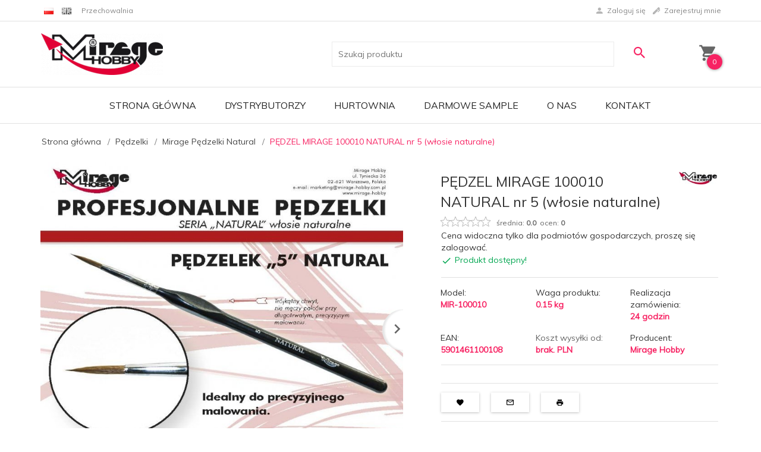

--- FILE ---
content_type: text/html; charset=utf-8
request_url: http://mirage-hobby.com.pl/MIRAGE100010NATURAL
body_size: 37718
content:
<!DOCTYPE html><html xmlns="http://www.w3.org/1999/xhtml" lang="pl"><head><script>

    let lastFocusedElement = null;
    let focusableElements = [];
    let firstFocusable = null;
    let lastFocusable = null;

    function trapFocus(container) {
        focusableElements = container.querySelectorAll(
            'a[href], button, input, textarea, select, [tabindex]:not([tabindex="-1"])'
        );
        if (focusableElements.length) {
            firstFocusable = focusableElements[0];
            lastFocusable = focusableElements[focusableElements.length - 1];
            firstFocusable.focus();

            container.addEventListener("keydown", handleTabKey);
        }
    }

    function releaseFocus(container) {
        container.removeEventListener("keydown", handleTabKey);
        if (lastFocusedElement) {
            lastFocusedElement.focus();
        }
    }

    function handleTabKey(e) {
        if (e.key !== "Tab") return;

        if (e.shiftKey) {
            if (document.activeElement === firstFocusable) {
                e.preventDefault();
                lastFocusable.focus();
            }
        } else {
            if (document.activeElement === lastFocusable) {
                e.preventDefault();
                firstFocusable.focus();
            }
        }
    }

    function deleteThirdPartyCookies() {
        const cookieList = document.cookie.split(";").map(cookie => cookie.trim());
        const analyticsConsent = localStorage.getItem("rc2c-analytics-cookies") === "true";
        const marketingConsent = localStorage.getItem("rc2c-marketing-cookies") === "true";
        const analyticsPattern = /^(_ga|_ga_[A-Za-z0-9]+|_gid|__utma|__utmb|__utmc|__utmt|__utmz|c_user|datr|presence|APISID|CONSENT|SIDCC|LOGIN_INFO|_hj|__kla_id|_hp2_id\.[A-Za-z0-9]+|_ga_[A-Za-z0-9]+|_hp2_props\.[A-Za-z0-9]+)/;
        const marketingPattern = /^(__gsas|__gpi|__gpi_optout|DSID|test_cookie|id|__gads|GED_PLAYLIST_ACTIVITY|ACLK_DATA|pm_sess|pm_sess_NNN|aboutads_sessNNN|FPAU|ANID|TAID|FPGCLDC|_gcl_dc|_gcl_au|FLC|FCCDCF|FCNEC|FPGCLAW|FPGCLGB|_gcl_gb|_gac_gb_[A-Za-z0-9]+|_gcl_aw|1P_JAR|Conversion|YSC|VISITOR_INFO1_LIVE|VISITOR_INFO1_LIVE__k|VISITOR_INFO1_LIVE__default|FPLC|_gac_[A-Za-z0-9]+|fr|__atuvc|__atuvs|cw_id|na_id|na_tc|ouid|_js_reg_fb_ref|reg_ext_ref|reg_fb_gate|reg_fb_ref|OptanonConsent|_vis_opt_s|_pin_unauth|ajs_anonymous_id|_vwo_uuid|userty.core.p\.[A-Za-z0-9]+|_fbp|_vwo_ds|_vwo_uuid_v2|kl_csrftoken|__ssid)/;
        const analyticsArray = ["act", "sb", "wd", "xs", "spin", "PREF"];
        const marketingArray = ["NID", "AID", "IDE", "RUL", "bku", "loc", "mus"];
        const domains = [location.hostname, '.' + location.hostname];

        cookieList.forEach(cookie => {
            const cookieName = cookie.split("=")[0];
            if (!analyticsConsent) {
                if (!analyticsConsent && (analyticsPattern.test(cookieName) || analyticsArray.includes(cookieName))) {
                    domains.forEach((domain) => {
                        document.cookie = `${cookieName}=; expires=Thu, 01 Jan 1970 00:00:00 UTC; path=/; domain=${domain}`;
                    });
                }
            }
            if (!marketingConsent) {
                if (!marketingConsent && (marketingPattern.test(cookieName) || marketingArray.includes(cookieName))) {
                    domains.forEach((domain) => {
                        document.cookie = `${cookieName}=; expires=Thu, 01 Jan 1970 00:00:00 UTC; path=/; domain=${domain}`;
                    });
                }
            }

        })
    }

    deleteThirdPartyCookies();

    window.dataLayer = window.dataLayer || [];

    function gtag() {
        window.dataLayer.push(arguments);
    }

    const isSetCookies = localStorage.getItem("wereSelected") === "true";
    const shopIds = ['3815','23272','2300','10332','66351','1165'];

    function cookieBanner() {
        fetch("/ajax/info/cookie_banner/", {
            method: "POST",
            headers: {
                "Content-Type": "application/x-www-form-urlencoded",
            },
        }).then(function (data) {
            return data.json();
        }).then(function (data) {
            if (!data.status) {
                localStorage.setItem("isRcCookie", false);
                return;
            } else {
                const translations = JSON.parse(
                    new TextDecoder("utf-8").decode(
                        Uint8Array.from(atob(data.description), function (char) {
                            return char.charCodeAt(0);
                        })
                    )
                );
                localStorage.setItem("isRcCookie", true);
                const cssClass = isSetCookies ? "cookiesSet" : "active";
                const element = document.createElement("div");
                element.innerHTML = '<div id="cookies-new" style="position:fixed; z-index:99998; ' +
                    translations.cookies.position_x + ':' + translations.cookies.value_x + 'px; ' +
                    translations.cookies.position_y + ':' + translations.cookies.value_y + 'px;">' +
                    '<div id="topInfoContainer1">' +
                    '<div id="marketing-cookies-bar">' +
                    '<div class="cookieButtons">' +
                    '<div id="cookie-settings" class="cookie-settings">' +
                    '<svg height="24" viewBox="0 0 512 512" width="24" xmlns="http://www.w3.org/2000/svg"><g id="_46_Cookie" data-name="46 Cookie"><g id="_46_Cookie-2" data-name="46 Cookie"><g id="Cookie"><path d="m417 354.5a25 25 0 1 1 25-25 25 25 0 0 1 -25 25zm0-35a10 10 0 1 0 10 10 10 10 0 0 0 -10-10z"/><circle cx="449.91" cy="242.52" r="7.5"/><path d="m112.5 354.5a25 25 0 1 1 25-25 25 25 0 0 1 -25 25zm0-35a10 10 0 1 0 10 10 10 10 0 0 0 -10-10z"/><path d="m220.23 406.74c-.3 0-.61 0-.92-.05a42.5 42.5 0 1 1 47.69-42.19 42.09 42.09 0 0 1 -9 26.18 7.5 7.5 0 0 1 -11.81-9.24 27.5 27.5 0 1 0 -25 10.36 7.5 7.5 0 0 1 -.9 14.94z"/><path d="m259.5 190a25 25 0 1 1 25-25 25 25 0 0 1 -25 25zm0-35a10 10 0 1 0 10 10 10 10 0 0 0 -10-10z"/><path d="m98 236.31a20.55 20.55 0 0 1 -20.2-24 5.5 5.5 0 0 0 -1.58-4.88 20.51 20.51 0 0 1 11.37-35 5.53 5.53 0 0 0 4.15-3 20.51 20.51 0 0 1 36.78 0 5.5 5.5 0 0 0 4.15 3 20.51 20.51 0 0 1 11.37 35 5.53 5.53 0 0 0 -1.59 4.88 20.51 20.51 0 0 1 -29.76 21.62 5.54 5.54 0 0 0 -5.13 0 20.39 20.39 0 0 1 -9.56 2.38zm12.13-18a20.5 20.5 0 0 1 9.54 2.36 5.51 5.51 0 0 0 8-5.81 20.51 20.51 0 0 1 5.9-18.16 5.51 5.51 0 0 0 -3.06-9.4 20.49 20.49 0 0 1 -15.44-11.22 5.51 5.51 0 0 0 -9.88 0 20.51 20.51 0 0 1 -15.45 11.22 5.51 5.51 0 0 0 -3 9.4 20.54 20.54 0 0 1 5.9 18.16 5.51 5.51 0 0 0 8 5.81 20.54 20.54 0 0 1 9.48-2.37z"/><path d="m326 70a184.8 184.8 0 0 0 -70.06 13.66 186.26 186.26 0 0 0 -138.33-.66 7.5 7.5 0 0 0 5.52 14 170 170 0 0 1 62.87-12c94.29 0 171 76.71 171 171s-76.71 171-171 171-171-76.71-171-171a170.57 170.57 0 0 1 78.1-143.59 7.5 7.5 0 1 0 -8.16-12.59 185.5 185.5 0 0 0 -84.94 156.18c0 102.56 83.44 186 186 186a185 185 0 0 0 69.94-13.66 186.16 186.16 0 0 0 212.77-53 7.5 7.5 0 1 0 -11.5-9.63 171.32 171.32 0 0 1 -182.21 53.57 186 186 0 0 0 91.93-206.41c.9-.14 1.8-.27 2.75-.43a5.51 5.51 0 0 1 4.88 1.59 20.38 20.38 0 0 0 14.63 6.21 20.81 20.81 0 0 0 6.39-1 20.39 20.39 0 0 0 14-16.56 5.51 5.51 0 0 1 3-4.15 20.52 20.52 0 0 0 0-36.79 5.5 5.5 0 0 1 -3-4.14 20.51 20.51 0 0 0 -35-11.37 5.51 5.51 0 0 1 -4.88 1.58 20.54 20.54 0 0 0 -21.51 10.46 31.52 31.52 0 0 1 -2.05 3.23 187.39 187.39 0 0 0 -71.14-68.78 170.41 170.41 0 0 1 51-7.72c94.29 0 171 76.71 171 171a171.22 171.22 0 0 1 -20.82 81.85 7.5 7.5 0 1 0 13.16 7.15 186.29 186.29 0 0 0 22.66-89c0-102.56-83.44-186-186-186zm35.36 95.41a5.41 5.41 0 0 1 5.79-2.83 20.54 20.54 0 0 0 18.16-5.9 5.51 5.51 0 0 1 9.4 3 20.49 20.49 0 0 0 11.22 15.45 5.51 5.51 0 0 1 0 9.88 20.49 20.49 0 0 0 -11.22 15.44 5.51 5.51 0 0 1 -9.4 3.06 20.48 20.48 0 0 0 -18.09-5.91c-1.55.25-3 .46-4.39.65a184.3 184.3 0 0 0 -9.12-22.69 44.07 44.07 0 0 0 7.65-10.15z"/><path d="m320 267.24a17.66 17.66 0 0 0 -14.34-12.1 2.76 2.76 0 0 1 -2.09-1.52 17.78 17.78 0 0 0 -31.88 0 2.76 2.76 0 0 1 -2.09 1.52 17.77 17.77 0 0 0 -9.85 30.32 2.78 2.78 0 0 1 .8 2.46 17.77 17.77 0 0 0 25.79 18.73 2.8 2.8 0 0 1 2.58 0 17.77 17.77 0 0 0 25.79-18.73 2.75 2.75 0 0 1 .8-2.46 17.66 17.66 0 0 0 4.49-18.22zm-15 7.48a17.76 17.76 0 0 0 -5.11 15.73 2.79 2.79 0 0 1 -4 2.93 17.73 17.73 0 0 0 -16.54 0 2.79 2.79 0 0 1 -4-2.93 17.76 17.76 0 0 0 -5.11-15.73 2.77 2.77 0 0 1 1.54-4.73 17.77 17.77 0 0 0 13.38-9.73 2.78 2.78 0 0 1 5 0 17.77 17.77 0 0 0 13.35 9.74 2.77 2.77 0 0 1 1.54 4.73z"/><circle cx="186" cy="294.5" r="7.5"/><circle cx="172.52" cy="132.09" r="7.5"/><circle cx="206.43" cy="235.78" r="7.5"/><circle cx="62.96" cy="276.22" r="7.5"/></g></g></g></svg>' +
                    '</div>' +
                    '</div>' +
                    '</div>' +
                    '</div>' +
                    '<div id="cookie" class="' + cssClass + '">' +
                    '<div class="cookie-shadow"></div>' +
                    '<div class="cookie-side ' + cssClass + '">' +
                    '<h1 tabindex="0" class="cookie-title">' + translations.cookies.settings_definition + '</h1>' +
                    (shopIds.includes(data.shopId) ?
                        '<div class="cookies-wrap-title">' +
                        '<span tabindex="0" onClick="toggle_cookies_personalization(this);" class="consent active">' +
                        translations.cookies.consentTab +
                        '</span>' +
                        '<span tabindex="0" onClick="toggle_cookies_personalization(this);" class="details">' +
                        translations.cookies.personalizeTab +
                        '</span>' +
                        '</div>' +
                        '<div class="obligatory-description">' +
                        translations.cookies.description +
                        '</div>' : '') +
                    renderCookieBody(translations.cookies, data.shopId) +
                    '</div>' +
                    '</div>';
                document.body.append(element);
                
                const cookieDialog = document.getElementById('cookies-new');
                if (cookieDialog) {
                    lastFocusedElement = document.activeElement;
                    trapFocus(cookieDialog);
                }
            }

            const cookieToggle = document.querySelector("#cookie-settings");
            if (cookieToggle) {
                cookieToggle.addEventListener("click", toggleBannerVisibility);
            }

            const cookieShadow = document.querySelector(".cookie-shadow");
            if (cookieShadow && isSetCookies) {
                cookieShadow.addEventListener("click", toggleBannerVisibility);
            }

            const cookiesButton = document.querySelector(
                "#cookies-new .cookie-settings"
            );
            if (cookiesButton) {
                cookiesButton.addEventListener("click", function () {
                    document.querySelector("#cookie").classList.add("active");
                    document.querySelector(".cookie-side").classList.add("active");
                    document
                        .querySelector("#marketing-cookies-bar")
                        .classList.add("active");
                    if (document.querySelector(".details")) {
                        document.querySelector(".details").classList.remove("active");
                        document.querySelector(".consent").classList.add("active");
                        document.querySelector(".acceptSelected").classList.add("hidden");
                        document.querySelector(".personalize").classList.remove("hidden");
                        document.querySelector(".cookie-wrap").classList.add("hidden");
                        document
                            .querySelector(".obligatory-description")
                            .classList.remove("hidden");
                    }
                });
            }
            setCookiesConsents();
        });
    }

    function getSingleCookie(cookie, type, id, translations) {
        let singleCookieTitle = "";
        let singleCookieDescription = "";

        if (typeof translations === "object") {
            singleCookieTitle = translations.title;
            singleCookieDescription = translations.description;
        }

        return {
            cookie: cookie,
            type: type,
            id: id,
            title: singleCookieTitle,
            description: singleCookieDescription,
        };
    }

    const cookiesToRender = [
        getSingleCookie("required_cookies", "required_cookies", 0),
        getSingleCookie("rc2c-marketing-cookies", "marketing_cookies", 1),
        getSingleCookie("rc2c-analytics-cookies", "analytics_cookies", 2),
        getSingleCookie("rc2c-userdata-cookies", "user_data_cookies", 3),
        getSingleCookie("rc2c-personalization-cookies", "personalization_cookies", 4),
    ];

    function getConstentCookiesValues() {
        const cookies = cookiesToRender
            .filter(function (cookie) {
                return cookie.type !== "required_cookies"; // Exclude required cookies
            })
            .reduce(function (acc, item) {
                const storedValue = localStorage.getItem(item.cookie);
                // Explicitly check if the stored value is "true"
                acc[item.cookie] = storedValue === "true" ? "granted" : "denied";
                return acc;
            }, {});

        console.log("Consent Values Retrieved:", cookies); // Debugging log
        return cookies;
    }


    function setCookiesConsents() {
        const consentCookies = getConstentCookiesValues();
        gtag("consent", "default", {
            ad_storage: localStorage.getItem('rc2c-marketing-cookies')  === 'true' ? 'granted' : 'denied' || "denied",
            ad_user_data: localStorage.getItem('rc2c-userdata-cookies')  === 'true' ? 'granted' : 'denied' || "denied",
            ad_personalization:
                localStorage.getItem('rc2c-personalization-cookies')  === 'true' ? 'granted' : 'denied' || "denied",
            analytics_storage: localStorage.getItem('rc2c-analytics-cookies')  === 'true' ? 'granted' : 'denied' || "denied",
        });

        deleteThirdPartyCookies();
    }

    function updateCookiesConsents() {
        const consentCookies = getConstentCookiesValues();

        if (localStorage.getItem("wereSelected") === "true") {
            gtag("consent", "update", {
                ad_storage: localStorage.getItem('rc2c-marketing-cookies')  === 'true'  ? 'granted' : 'denied' || "denied",
                ad_user_data: localStorage.getItem('rc2c-userdata-cookies')  === 'true' ? 'granted' : 'denied' || "denied",
                ad_personalization: localStorage.getItem('rc2c-personalization-cookies')  === 'true' ? 'granted' : 'denied' || "denied",
                analytics_storage: localStorage.getItem('rc2c-analytics-cookies')  === 'true' ? 'granted' : 'denied' || "denied",
            });

            deleteThirdPartyCookies();
        }
    }

    function toggleBannerVisibility() {
        const cookieWrap = document.querySelector("#cookie");
        const cookieSide = document.querySelector(".cookie-side");
        const marketingBar = document.querySelector("#marketing-cookies-bar");

        if (cookieWrap && cookieSide) {
            const isActive = !cookieWrap.classList.contains("active");
            
            if (isActive) {
                // When showing the banner
                cookieWrap.classList.add("active");
                cookieSide.classList.add("active");
                if (marketingBar) marketingBar.classList.add("active");
                
                lastFocusedElement = document.activeElement;
                trapFocus(cookieSide);
            } else {
                // When hiding the banner
                cookieWrap.classList.remove("active");
                cookieSide.classList.remove("active");
                if (marketingBar) marketingBar.classList.remove("active");
                
                releaseFocus(cookieSide);
                if (lastFocusedElement) {
                    lastFocusedElement.focus();
                }
            }
        }
    }

    if (localStorage.getItem("wereSelected") === "true") {
        toggleBannerVisibility();
    }

    function setCookieSettings(acceptAll) {
        function setLocalCookie(type, selector) {
            const element = document.querySelector(selector);
            const isChecked = element ? element.checked : false;
            const newValue = acceptAll || isChecked;
            localStorage.setItem(type, newValue.toString());

            if (element) {
                element.checked = newValue;
            }
        }

        setLocalCookie("rc2c-marketing-cookies", "#marketing_cookies_checkbox");
        setLocalCookie("rc2c-analytics-cookies", "#analytics_cookies_checkbox");
        setLocalCookie("rc2c-userdata-cookies", "#user_data_cookies_checkbox");
        setLocalCookie(
            "rc2c-personalization-cookies",
            "#personalization_cookies_checkbox"
        );

        localStorage.setItem("wereSelected", "true");

        toggleBannerVisibility();
        updateCookiesConsents();
    }

    function renderCookieSection(item, index, translations) {
        const isDefault = item.type === "required_cookies";
        const isChecked =
            isDefault || localStorage.getItem(item.cookie) === "true";
        return '<div class="singleCookie">' +
            '<span class="cookie-text">' +
            '<span class="open">' +
            '<svg width="20" height="20" viewBox="0 0 20 20" fill="none" xmlns="http://www.w3.org/2000/svg">' +
            '<path fill-rule="evenodd" clip-rule="evenodd" d="M10 2.5C10.1658 2.5 10.3247 2.56585 10.4419 2.68306C10.5592 2.80027 10.625 2.95924 10.625 3.125V9.375H16.875C17.0408 9.375 17.1997 9.44085 17.3169 9.55806C17.4342 9.67527 17.5 9.83424 17.5 10C17.5 10.1658 17.4342 10.3247 17.3169 10.4419C17.1997 10.5592 17.0408 10.625 16.875 10.625H10.625V16.875C10.625 17.0408 10.5592 17.1997 10.4419 17.3169C10.3247 17.4342 10.1658 17.5 10 17.5C9.83424 17.5 9.67527 17.4342 9.55806 17.3169C9.44085 17.1997 9.375 17.0408 9.375 16.875V10.625H3.125C2.95924 10.625 2.80027 10.5592 2.68306 10.4419C2.56585 10.3247 2.5 10.1658 2.5 10C2.5 9.83424 2.56585 9.67527 2.68306 9.55806C2.80027 9.44085 2.95924 9.375 3.125 9.375H9.375V3.125C9.375 2.95924 9.44085 2.80027 9.55806 2.68306C9.67527 2.56585 9.83424 2.5 10 2.5Z" fill="black"/>' +
            '</svg>' +
            '</span>' +
            '<span class="close">' +
            '<svg width="20" height="20" viewBox="0 0 20 20" fill="currentColor" xmlns="http://www.w3.org/2000/svg">' +
            '<path fill-rule="evenodd" clip-rule="evenodd" d="M2.5 10C2.5 9.83424 2.56585 9.67527 2.68306 9.55806C2.80027 9.44085 2.95924 9.375 3.125 9.375H16.875C17.0408 9.375 17.1997 9.44085 17.3169 9.55806C17.4342 9.67527 17.5 9.83424 17.5 10C17.5 10.1658 17.4342 10.3247 17.3169 10.4419C17.1997 10.5592 17.0408 10.625 16.875 10.625H3.125C2.95924 10.625 2.80027 10.5592 2.68306 10.4419C2.56585 10.3247 2.5 10.1658 2.5 10Z" fill="black"/>' +
            '</svg>' +
            '</span>' +
            '<span onClick="toggle_cookie(' + index + ')">' + translations[item.type] + '</span>' +
            '</span>' +
            '<span class="input-wrap">' +
            '<input class="cookie-input" type="checkbox" id="' + item.type + '_checkbox" ' + (isDefault && "disabled") + ' value="1" ' + (isChecked ? "checked" : "") + ' />' +
            '</span>' +
            '</div>' +
            '<p class="cookie-subtitle">' + translations[item.type + '_description'] + '</p>';
    }

    function renderCookieBody(translations, shopId) {
        const buttonsToRender = shopIds.includes(shopId) ?
            '<div class="confirmBtn">' +
            '<button class="rejectCookies personalize" onclick="toggle_cookies_personalization(this);">' + translations.personalize + '</button>' +
            '<button class="rejectCookies hidden acceptSelected" onclick="setCookieSettings();">' + translations.discard + '</button>' +
            '<button class="acceptCookies" onclick="setCookieSettings(true);">' + translations.accept + '</button>' +
            '</div>'
            :
            '<div class="confirmBtn">' +
            '<button class="rejectCookies acceptSelected" onclick="setCookieSettings();">' + translations.discard + '</button>' +
            '<button class="acceptCookies" onclick="setCookieSettings(true);">' + translations.accept + '</button>' +
            '</div>';

        const cookieWrapClass = shopIds.includes(shopId) ? 'cookie-wrap hidden' : 'cookie-wrap';

        return '<div class="' + cookieWrapClass + '">' +
            cookiesToRender
                .map(function (item, index) {
                    return renderCookieSection(item, index, translations);
                })
                .join('') +
            '</div>' +
            buttonsToRender;
    }

    function toggle_cookie(id) {
        const cookies = document.querySelectorAll(".singleCookie");

        if (!cookies[id].classList.contains("active")) {
            cookies.forEach(function (cookie) {
                cookie.classList.remove("active");
            });
            cookies[id].classList.add("active");
        } else {
            cookies[id].classList.remove("active");
        }
    }

</script><style>

    .cookies-wrap-title {
        display: flex;
        align-items: center;
        justify-content: space-between;
    }
    .cookies-wrap-title span {
        flex-basis: 50%;
        text-align: center;
        cursor: pointer;
        font-weight: 500;
        font-size: 18px;
        color: #000000;
        padding-bottom: 12px;
        border-bottom: 1px solid transparent;
    }
    .cookies-wrap-title span.active {
        color: #6172F3;
        border-color: #6172F3;
    }
    .obligatory-description {
        font-weight: 400;
        font-size: 13px;
        line-height: 160%;
        color: #667085;
        display: flex;
        flex-direction: column;
        padding-top: 24px;
    }
    .obligatory-description span {
        font-weight: 600;
        color: #000;
    }
    span.title {
        font-weight: 600;
        font-size: 16px;
        line-height: 19px;
        color: #101828;
    }
    p.info {
        font-weight: 400;
        font-size: 12px;
        line-height: 15px;
        color: #101828;
        margin-top: 4px;
    }
    .cookieInfo {
        max-width: 70%;
    }
    .cookieButtons {
        display: flex;
        align-items: center;
    }
    #cookie-settings,
    #cookies-settings-agree {
        font-weight: 400;
        font-size: 16px;
        line-height: 19px;
        color: #FFFFFF;
        padding: 10px 16px;
        border-radius: 4px;
        cursor: pointer;
        transition: 0.4s;
    }
    #cookie-settings {
        background: #101828;
        border: 1px solid #101828;
    }
    #cookie-settings:hover {
        background: #fff;
        color: #101828;
        border: 1px solid #101828;
    }
    #cookies-settings-agree {
        background: #6172F3;
        border: 1px solid transparent;
        margin-left: 12px;
    }
    .cookie-shadow {
        position: fixed;
        top: 0;
        left: 0;
        right: 0;
        bottom: 0;
        background: #000000;
        opacity: 0;
        visibility: hidden;
        z-index: 0;
        transition: 0.8s;
    }
    #cookie.active .cookie-shadow {
        opacity: 0.6;
        z-index: 9999;
        visibility: visible;
    }
    #cookies-new .cookie-side {
        background: #FFFFFF;
        box-shadow: 0 0 48px rgba(33, 26, 105, 0.15);
        border-radius: 16px;
        position: fixed;
        top: 50%;
        left: 50%;
        transform: translate(-50%, -50%);
        padding: 60px 40px;
        width: 540px;
        opacity: 0;
        visibility: hidden;
        z-index: 0;
        transition: 0.8s;
    }
    #cookies-new .cookie-side.active {
        opacity: 1;
        visibility: visible;
        z-index: 99999;
    }
    .cookie-wrap {
        background: #FFFFFF;
        border: 1px solid #98A2B3;
        border-radius: 8px;
        margin-top: 12px;
    }
    p.cookie-title {
        font-weight: 500;
        font-size: 24px;
        line-height: 29px;
        color: #000000;
        margin-bottom: 24px;
    }
    p.cookie-subtitle {
        background: #F2F4F7;
        font-weight: 400;
        font-size: 13px;
        line-height: 160%;
        color: #667085;
        padding: 12px 15px 12px 44px;
        display: none;
    }
    p.cookie-subtitle:last-of-type {
        border-radius: 0 0 8px 8px;
    }
    .singleCookie,
    .obligatorySingleCookie {
        display: flex;
        align-items: center;
        justify-content: space-between;
        border-top: 1px solid #98A2B3;
        position: relative;
        cursor: pointer;
        padding-right: 16px;
    }
    .obligatorySingleCookie {
        border-top: none;
    }
    .singleCookie.active+.cookie-subtitle,
    .obligatorySingleCookie+.cookie-subtitle {
        display: block;
    }
    .singleCookie.active .cookie-text .open,
    .obligatorySingleCookie .open {
        display: none;
    }
    .singleCookie.active .cookie-text .close {
        display: block;
    }
    .obligatorySingleCookie .cookie-text .close {
        display: none;
    }
    .cookie-text {
        flex-grow: 1;
        display: block;
        font-weight: 400;
        font-size: 16px;
        line-height: 19px;
        color: #000000;
    }
    .cookie-text span:last-of-type {
        padding: 18px 0 18px 44px;
        display: inline-block;
    }
    .singleCookie:first-of-type {
        border-top: none;
    }

    body *:not(.product-input) > input.cookie-input,
    .obligatoryCookie input {
        background: #FFFFFF;
        border: 1px solid #98A2B3;
        border-radius: 50px;
        width: 48px;
        -webkit-appearance: none;
        height: 24px !important;
        overflow: hidden;
        display: inline-block;
        position: relative;
        vertical-align: initial;
        cursor: pointer;
        margin-bottom: 0;
    }
    .input-wrap input::before,
    .obligatoryCookie input::before {
        position: absolute;
        content: "";
        background: #98A2B3;
        border: 1px solid #98A2B3;
        border-radius: 50px;
        width: 16px;
        left: 4px;
        top: 4px;
        bottom: 4px;
    }
    .obligatoryCookie input::before {
        left: unset;
        right: 4px;
    }
    .input-wrap {width: auto;}
    .input-wrap {text-align: right;}
    .input-wrap input::before {
        position: absolute;
        content: "";
        background: #98A2B3;
        border: 1px solid #98A2B3;
        border-radius: 50px;
        width: 16px;
        left: 4px;
        top: 4px;
        bottom: 4px;
    }
    .input-wrap input:checked::before {
        background: #6172F3;
        border: 1px solid #6172F3;
        left: unset;
        right: 4px;
    }
    .acceptCookies,
    .rejectCookies {
        background: #6172F3;
        border-radius: 4px;
        font-weight: 400;
        font-size: 16px;
        line-height: 19px;
        color: #FFFFFF;
        display: inline-block;
        padding: 10px 16px;
        cursor: pointer;
        transition: 0.4s;
        border: 1px solid transparent;
        white-space: nowrap;
    }
    .rejectCookies {
        background: #101828;
        border: 1px solid #101828;
    }
    .rejectCookies:hover {
        color: #101828;
        background: #fff;
    }
    #cookies-settings-agree:hover,
    .acceptCookies:hover {
        background: #fff;
        color: #6172F3;
        border: 1px solid #6172F3;
    }
    span.open,
    span.close {
        position: absolute;
        top: 50%;
        left: 20px;
        transform: translateY(-50%);
    }
    span.open svg,
    span.close svg {
        position: absolute;
        top: 50%;
        left: 50%;
        transform: translate(-50%, -50%)
    }
    span.open {
        display: block;
    }
    .cookie-wrap .input-wrap {width: auto !important;}
    span.close {
        display: none;
    }
    .closeCookies {
        position: absolute;
        top: 24px;
        right: 40px;
        cursor: pointer;
    }
    .confirmBtn {
        display: flex;
        justify-content: space-between;
        margin-top: 24px;
    }

    @media(max-width: 992px) {
        .cookieInfo {
            max-width: 55%;
        }
    }
    @media(max-width: 772px) {
        #marketing-cookies-bar {
            flex-direction: column;
            align-items: flex-end;
        }
        .cookieInfo {
            max-width: 100%;
        }
        .cookieButtons {
            margin-top: 12px;
        }
    }
    @media(max-width: 564px) {
        .confirmBtn {
            flex-direction: column;
            gap: 8px;
        }
        .acceptCookies,
        .rejectCookies {
            text-align: center;
        }
        .cookie-text {
            font-size: 13px;
        }
        .closeCookies {
            top: 12px;
            right: 12px;
        }
        #cookies-new .cookie-side {
            padding: 40px 20px;
            width: 400px;
        }
        p.cookie-title {
            margin-bottom: 12px;
        }
        .cookieButtons {
            width: 100%;
        }
        .cookieButtons div {
            width: 100%;
            text-align: center;
        }
    }
    @media(max-width: 440px) {
        #cookies-new .cookie-side {
            padding: 40px 20px;
            width: 360px;
        }
        #cookie-settings,
        #cookies-settings-agree {
            font-size: 12px;
        }
    }
    @media(max-width: 360px) {
        #cookies-new .cookie-side {
            padding: 40px 12px 20px;
            width: 320px;
        }
        .singleCookie {
            padding-right: 8px;
        }
    }
    @media(orientation: landscape) and(max-width: 992px) {
        #cookies-new .cookie-side {
            max-height: 300px;
            overflow-y: scroll;
            padding: 30px 40px;
        }
    }
</style><meta http-equiv="Content-Type" content="text/html; charset=utf-8" /><title>PĘDZEL MIRAGE 100010 NATURAL nr 5 (włosie naturalne) </title><meta name="keywords" content="PĘDZEL MIRAGE 100010 NATURAL nr 5 (włosie naturalne) " /><meta name="description" content="PĘDZEL MIRAGE 100010 NATURAL nr 5 (włosie naturalne) " /><link href="https://fonts.googleapis.com/css?family=Lora|Muli" rel="stylesheet"><meta name="robots" content="all" /><meta name="revisit-after" content="3 Days" /><link rel="canonical" href="http://mirage-hobby.com.pl/MIRAGE100010NATURAL" /><meta name="author" content="http://redcart.pl" /><meta name="viewport" content="width=device-width"><link rel="shortcut icon" type="image/gif" href="http://mirage-hobby.com.pl/templates/images/favicons/11375.gif" /><link rel="apple-touch-icon" href="http://mirage-hobby.com.pl/templates/images/favicons/11375.gif" /><meta property="og:url" content="https://mirage-hobby.com.pl/MIRAGE100010NATURAL"/><meta property="og:locale" content="pl"><meta property="og:type" content="product"/><meta property="og:price:currency" content="PLN"/><meta property="og:title" content="PĘDZEL MIRAGE 100010 NATURAL nr 5 (włosie naturalne) "/><meta property="og:image" content="http://static5.redcart.pl/templates/images/thumb/11375/1024/1024/pl/0/templates/images/products/11375/1e3482ea669ab7bfe700cab6f25ab133.jpg"/><meta property="product:retailer_item_id" content="5901461100108"/><meta property="product:catalog_id" content="5901461100108"/><meta property="og:price:amount" content="10.95"/><meta property="product:price:amount" content="10.95"/><meta property="product:brand" content="Mirage Hobby"/><meta property="product:availability" content="in stock"/><meta property="product:condition" content="new"/><meta property="product:price:currency" content="PLN"/><style type="text/css">html{font-family:sans-serif;-ms-text-size-adjust:100%;-webkit-text-size-adjust:100%}body{margin:0}article,aside,details,figcaption,figure,footer,header,hgroup,main,menu,nav,section,summary{display:block}audio,canvas,progress,video{display:inline-block;vertical-align:baseline}audio:not([controls]){display:none;height:0}[hidden],template{display:none}a{background-color:transparent}a:active,a:hover{outline:0}abbr[title]{border-bottom:1px dotted}b,strong{font-weight:bold}dfn{font-style:italic}h1{font-size:2em;margin:.67em 0}mark{background:#ff0;color:#000}small{font-size:80%}sub,sup{font-size:75%;line-height:0;position:relative;vertical-align:baseline}sup{top:-.5em}sub{bottom:-.25em}img{border:0}svg:not(:root){overflow:hidden}figure{margin:1em 40px}hr{-webkit-box-sizing:content-box;-moz-box-sizing:content-box;box-sizing:content-box;height:0}pre{overflow:auto}code,kbd,pre,samp{font-family:monospace,monospace;font-size:1em}button,input,optgroup,select,textarea{color:inherit;font:inherit;margin:0}button{overflow:visible}button,select{text-transform:none}button,html input[type="button"],input[type="reset"],input[type="submit"]{-webkit-appearance:button;cursor:pointer}button[disabled],html input[disabled]{cursor:default}button::-moz-focus-inner,input::-moz-focus-inner{border:0;padding:0}input{line-height:normal}input[type="checkbox"],input[type="radio"]{-webkit-box-sizing:border-box;-moz-box-sizing:border-box;box-sizing:border-box;padding:0}input[type="number"]::-webkit-inner-spin-button,input[type="number"]::-webkit-outer-spin-button{height:auto}input[type="search"]{-webkit-appearance:textfield;-webkit-box-sizing:content-box;-moz-box-sizing:content-box;box-sizing:content-box}input[type="search"]::-webkit-search-cancel-button,input[type="search"]::-webkit-search-decoration{-webkit-appearance:none}fieldset{border:1px solid silver;margin:0 2px;padding:.35em .625em .75em}legend{border:0;padding:0}textarea{overflow:auto}optgroup{font-weight:bold}table{border-collapse:collapse;border-spacing:0}td,th{padding:0}*{-webkit-box-sizing:border-box;-moz-box-sizing:border-box;box-sizing:border-box}*:before,*:after{-webkit-box-sizing:border-box;-moz-box-sizing:border-box;box-sizing:border-box}html{font-size:10px;-webkit-tap-highlight-color:rgba(0,0,0,0)}body{font-family:"Helvetica Neue",Helvetica,Arial,sans-serif;font-size:14px;line-height:1.42857143;color:#333;background-color:#fff}input,button,select,textarea{font-family:inherit;font-size:inherit;line-height:inherit}a{color:#337ab7;text-decoration:none}a:hover,a:focus{color:#23527c;text-decoration:underline}a:focus{outline:thin dotted;outline:5px auto -webkit-focus-ring-color;outline-offset:-2px}figure{margin:0}img{vertical-align:middle}.img-responsive{display:block;max-width:100%;height:auto}.img-rounded{border-radius:6px}.img-thumbnail{padding:4px;line-height:1.42857143;background-color:#fff;border:1px solid #ddd;border-radius:4px;-webkit-transition:all .2s ease-in-out;-o-transition:all .2s ease-in-out;transition:all .2s ease-in-out;display:inline-block;max-width:100%;height:auto}.img-circle{border-radius:50%}hr{margin-top:20px;margin-bottom:20px;border:0;border-top:1px solid #eee}.sr-only{position:absolute;width:1px;height:1px;margin:-1px;padding:0;overflow:hidden;clip:rect(0,0,0,0);border:0}.sr-only-focusable:active,.sr-only-focusable:focus{position:static;width:auto;height:auto;margin:0;overflow:visible;clip:auto}[role="button"]{cursor:pointer}.container{margin-right:auto;margin-left:auto;padding-left:8px;padding-right:8px}@media(min-width:768px){.container{width:100%;max-width:736px}}@media(min-width:992px){.container{width:100%;max-width:956px}}@media(min-width:1200px){.container{width:100%;max-width:1156px}}.container-fluid{margin-right:auto;margin-left:auto;padding-left:8px;padding-right:8px}.row{margin-left:-8px;margin-right:-8px}.col-xs-1,.col-sm-1,.col-md-1,.col-lg-1,.col-xs-2,.col-sm-2,.col-md-2,.col-lg-2,.col-xs-3,.col-sm-3,.col-md-3,.col-lg-3,.col-xs-4,.col-sm-4,.col-md-4,.col-lg-4,.col-xs-5,.col-sm-5,.col-md-5,.col-lg-5,.col-xs-6,.col-sm-6,.col-md-6,.col-lg-6,.col-xs-7,.col-sm-7,.col-md-7,.col-lg-7,.col-xs-8,.col-sm-8,.col-md-8,.col-lg-8,.col-xs-9,.col-sm-9,.col-md-9,.col-lg-9,.col-xs-10,.col-sm-10,.col-md-10,.col-lg-10,.col-xs-11,.col-sm-11,.col-md-11,.col-lg-11,.col-xs-12,.col-sm-12,.col-md-12,.col-lg-12,.col-xs-13,.col-sm-13,.col-md-13,.col-lg-13,.col-xs-14,.col-sm-14,.col-md-14,.col-lg-14,.col-xs-15,.col-sm-15,.col-md-15,.col-lg-15,.col-xs-16,.col-sm-16,.col-md-16,.col-lg-16,.col-xs-17,.col-sm-17,.col-md-17,.col-lg-17,.col-xs-18,.col-sm-18,.col-md-18,.col-lg-18,.col-xs-19,.col-sm-19,.col-md-19,.col-lg-19,.col-xs-20,.col-sm-20,.col-md-20,.col-lg-20,.col-xs-21,.col-sm-21,.col-md-21,.col-lg-21,.col-xs-22,.col-sm-22,.col-md-22,.col-lg-22,.col-xs-23,.col-sm-23,.col-md-23,.col-lg-23,.col-xs-24,.col-sm-24,.col-md-24,.col-lg-24{position:relative;min-height:1px;padding-left:8px;padding-right:8px;margin-left:-1px}.col-xs-1,.col-xs-2,.col-xs-3,.col-xs-4,.col-xs-5,.col-xs-6,.col-xs-7,.col-xs-8,.col-xs-9,.col-xs-10,.col-xs-11,.col-xs-12,.col-xs-13,.col-xs-14,.col-xs-15,.col-xs-16,.col-xs-17,.col-xs-18,.col-xs-19,.col-xs-20,.col-xs-21,.col-xs-22,.col-xs-23,.col-xs-24{float:left}.col-xs-24{width:100%}.col-xs-23{width:95.83333333%}.col-xs-22{width:91.66666667%}.col-xs-21{width:87.5%}.col-xs-20{width:83.33333333%}.col-xs-19{width:79.16666667%}.col-xs-18{width:75%}.col-xs-17{width:70.83333333%}.col-xs-16{width:66.66666667%}.col-xs-15{width:62.5%}.col-xs-14{width:58.33333333%}.col-xs-13{width:54.16666667%}.col-xs-12{width:50%}.col-xs-11{width:45.83333333%}.col-xs-10{width:41.66666667%}.col-xs-9{width:37.5%}.col-xs-8{width:33.33333333%}.col-xs-7{width:29.16666667%}.col-xs-6{width:25%}.col-xs-5{width:20.83333333%}.col-xs-4{width:16.66666667%}.col-xs-3{width:12.5%}.col-xs-2{width:8.33333333%}.col-xs-1{width:4.16666667%}.col-xs-pull-24{right:100%}.col-xs-pull-23{right:95.83333333%}.col-xs-pull-22{right:91.66666667%}.col-xs-pull-21{right:87.5%}.col-xs-pull-20{right:83.33333333%}.col-xs-pull-19{right:79.16666667%}.col-xs-pull-18{right:75%}.col-xs-pull-17{right:70.83333333%}.col-xs-pull-16{right:66.66666667%}.col-xs-pull-15{right:62.5%}.col-xs-pull-14{right:58.33333333%}.col-xs-pull-13{right:54.16666667%}.col-xs-pull-12{right:50%}.col-xs-pull-11{right:45.83333333%}.col-xs-pull-10{right:41.66666667%}.col-xs-pull-9{right:37.5%}.col-xs-pull-8{right:33.33333333%}.col-xs-pull-7{right:29.16666667%}.col-xs-pull-6{right:25%}.col-xs-pull-5{right:20.83333333%}.col-xs-pull-4{right:16.66666667%}.col-xs-pull-3{right:12.5%}.col-xs-pull-2{right:8.33333333%}.col-xs-pull-1{right:4.16666667%}.col-xs-pull-0{right:auto}.col-xs-push-24{left:100%}.col-xs-push-23{left:95.83333333%}.col-xs-push-22{left:91.66666667%}.col-xs-push-21{left:87.5%}.col-xs-push-20{left:83.33333333%}.col-xs-push-19{left:79.16666667%}.col-xs-push-18{left:75%}.col-xs-push-17{left:70.83333333%}.col-xs-push-16{left:66.66666667%}.col-xs-push-15{left:62.5%}.col-xs-push-14{left:58.33333333%}.col-xs-push-13{left:54.16666667%}.col-xs-push-12{left:50%}.col-xs-push-11{left:45.83333333%}.col-xs-push-10{left:41.66666667%}.col-xs-push-9{left:37.5%}.col-xs-push-8{left:33.33333333%}.col-xs-push-7{left:29.16666667%}.col-xs-push-6{left:25%}.col-xs-push-5{left:20.83333333%}.col-xs-push-4{left:16.66666667%}.col-xs-push-3{left:12.5%}.col-xs-push-2{left:8.33333333%}.col-xs-push-1{left:4.16666667%}.col-xs-push-0{left:auto}.col-xs-offset-24{margin-left:100%}.col-xs-offset-23{margin-left:95.83333333%}.col-xs-offset-22{margin-left:91.66666667%}.col-xs-offset-21{margin-left:87.5%}.col-xs-offset-20{margin-left:83.33333333%}.col-xs-offset-19{margin-left:79.16666667%}.col-xs-offset-18{margin-left:75%}.col-xs-offset-17{margin-left:70.83333333%}.col-xs-offset-16{margin-left:66.66666667%}.col-xs-offset-15{margin-left:62.5%}.col-xs-offset-14{margin-left:58.33333333%}.col-xs-offset-13{margin-left:54.16666667%}.col-xs-offset-12{margin-left:50%}.col-xs-offset-11{margin-left:45.83333333%}.col-xs-offset-10{margin-left:41.66666667%}.col-xs-offset-9{margin-left:37.5%}.col-xs-offset-8{margin-left:33.33333333%}.col-xs-offset-7{margin-left:29.16666667%}.col-xs-offset-6{margin-left:25%}.col-xs-offset-5{margin-left:20.83333333%}.col-xs-offset-4{margin-left:16.66666667%}.col-xs-offset-3{margin-left:12.5%}.col-xs-offset-2{margin-left:8.33333333%}.col-xs-offset-1{margin-left:4.16666667%}.col-xs-offset-0{margin-left:0}@media(min-width:768px){.col-sm-1,.col-sm-2,.col-sm-3,.col-sm-4,.col-sm-5,.col-sm-6,.col-sm-7,.col-sm-8,.col-sm-9,.col-sm-10,.col-sm-11,.col-sm-12,.col-sm-13,.col-sm-14,.col-sm-15,.col-sm-16,.col-sm-17,.col-sm-18,.col-sm-19,.col-sm-20,.col-sm-21,.col-sm-22,.col-sm-23,.col-sm-24{float:left}.col-sm-24{width:100%}.col-sm-23{width:95.83333333%}.col-sm-22{width:91.66666667%}.col-sm-21{width:87.5%}.col-sm-20{width:83.33333333%}.col-sm-19{width:79.16666667%}.col-sm-18{width:75%}.col-sm-17{width:70.83333333%}.col-sm-16{width:66.66666667%}.col-sm-15{width:62.5%}.col-sm-14{width:58.33333333%}.col-sm-13{width:54.16666667%}.col-sm-12{width:50%}.col-sm-11{width:45.83333333%}.col-sm-10{width:41.66666667%}.col-sm-9{width:37.5%}.col-sm-8{width:33.33333333%}.col-sm-7{width:29.16666667%}.col-sm-6{width:25%}.col-sm-5{width:20.83333333%}.col-sm-4{width:16.66666667%}.col-sm-3{width:12.5%}.col-sm-2{width:8.33333333%}.col-sm-1{width:4.16666667%}.col-sm-pull-24{right:100%}.col-sm-pull-23{right:95.83333333%}.col-sm-pull-22{right:91.66666667%}.col-sm-pull-21{right:87.5%}.col-sm-pull-20{right:83.33333333%}.col-sm-pull-19{right:79.16666667%}.col-sm-pull-18{right:75%}.col-sm-pull-17{right:70.83333333%}.col-sm-pull-16{right:66.66666667%}.col-sm-pull-15{right:62.5%}.col-sm-pull-14{right:58.33333333%}.col-sm-pull-13{right:54.16666667%}.col-sm-pull-12{right:50%}.col-sm-pull-11{right:45.83333333%}.col-sm-pull-10{right:41.66666667%}.col-sm-pull-9{right:37.5%}.col-sm-pull-8{right:33.33333333%}.col-sm-pull-7{right:29.16666667%}.col-sm-pull-6{right:25%}.col-sm-pull-5{right:20.83333333%}.col-sm-pull-4{right:16.66666667%}.col-sm-pull-3{right:12.5%}.col-sm-pull-2{right:8.33333333%}.col-sm-pull-1{right:4.16666667%}.col-sm-pull-0{right:auto}.col-sm-push-24{left:100%}.col-sm-push-23{left:95.83333333%}.col-sm-push-22{left:91.66666667%}.col-sm-push-21{left:87.5%}.col-sm-push-20{left:83.33333333%}.col-sm-push-19{left:79.16666667%}.col-sm-push-18{left:75%}.col-sm-push-17{left:70.83333333%}.col-sm-push-16{left:66.66666667%}.col-sm-push-15{left:62.5%}.col-sm-push-14{left:58.33333333%}.col-sm-push-13{left:54.16666667%}.col-sm-push-12{left:50%}.col-sm-push-11{left:45.83333333%}.col-sm-push-10{left:41.66666667%}.col-sm-push-9{left:37.5%}.col-sm-push-8{left:33.33333333%}.col-sm-push-7{left:29.16666667%}.col-sm-push-6{left:25%}.col-sm-push-5{left:20.83333333%}.col-sm-push-4{left:16.66666667%}.col-sm-push-3{left:12.5%}.col-sm-push-2{left:8.33333333%}.col-sm-push-1{left:4.16666667%}.col-sm-push-0{left:auto}.col-sm-offset-24{margin-left:100%}.col-sm-offset-23{margin-left:95.83333333%}.col-sm-offset-22{margin-left:91.66666667%}.col-sm-offset-21{margin-left:87.5%}.col-sm-offset-20{margin-left:83.33333333%}.col-sm-offset-19{margin-left:79.16666667%}.col-sm-offset-18{margin-left:75%}.col-sm-offset-17{margin-left:70.83333333%}.col-sm-offset-16{margin-left:66.66666667%}.col-sm-offset-15{margin-left:62.5%}.col-sm-offset-14{margin-left:58.33333333%}.col-sm-offset-13{margin-left:54.16666667%}.col-sm-offset-12{margin-left:50%}.col-sm-offset-11{margin-left:45.83333333%}.col-sm-offset-10{margin-left:41.66666667%}.col-sm-offset-9{margin-left:37.5%}.col-sm-offset-8{margin-left:33.33333333%}.col-sm-offset-7{margin-left:29.16666667%}.col-sm-offset-6{margin-left:25%}.col-sm-offset-5{margin-left:20.83333333%}.col-sm-offset-4{margin-left:16.66666667%}.col-sm-offset-3{margin-left:12.5%}.col-sm-offset-2{margin-left:8.33333333%}.col-sm-offset-1{margin-left:4.16666667%}.col-sm-offset-0{margin-left:0}}@media(min-width:992px){.col-md-1,.col-md-2,.col-md-3,.col-md-4,.col-md-5,.col-md-6,.col-md-7,.col-md-8,.col-md-9,.col-md-10,.col-md-11,.col-md-12,.col-md-13,.col-md-14,.col-md-15,.col-md-16,.col-md-17,.col-md-18,.col-md-19,.col-md-20,.col-md-21,.col-md-22,.col-md-23,.col-md-24{float:left}.col-md-24{width:100%}.col-md-23{width:95.83333333%}.col-md-22{width:91.66666667%}.col-md-21{width:87.5%}.col-md-20{width:83.33333333%}.col-md-19{width:79.16666667%}.col-md-18{width:75%}.col-md-17{width:70.83333333%}.col-md-16{width:66.66666667%}.col-md-15{width:62.5%}.col-md-14{width:58.33333333%}.col-md-13{width:54.16666667%}.col-md-12{width:50%}.col-md-11{width:45.83333333%}.col-md-10{width:41.66666667%}.col-md-9{width:37.5%}.col-md-8{width:33.29%}.col-md-7{width:29.16666667%}.col-md-6{width:24.97%}.col-md-5{width:20.83333333%}.col-md-4{width:16.66666667%}.col-md-3{width:12.5%}.col-md-2{width:8.33333333%}.col-md-1{width:4.16666667%}.col-md-pull-24{right:100%}.col-md-pull-23{right:95.83333333%}.col-md-pull-22{right:91.66666667%}.col-md-pull-21{right:87.5%}.col-md-pull-20{right:83.33333333%}.col-md-pull-19{right:79.16666667%}.col-md-pull-18{right:75%}.col-md-pull-17{right:70.83333333%}.col-md-pull-16{right:66.66666667%}.col-md-pull-15{right:62.5%}.col-md-pull-14{right:58.33333333%}.col-md-pull-13{right:54.16666667%}.col-md-pull-12{right:50%}.col-md-pull-11{right:45.83333333%}.col-md-pull-10{right:41.66666667%}.col-md-pull-9{right:37.5%}.col-md-pull-8{right:33.33333333%}.col-md-pull-7{right:29.16666667%}.col-md-pull-6{right:25%}.col-md-pull-5{right:20.83333333%}.col-md-pull-4{right:16.66666667%}.col-md-pull-3{right:12.5%}.col-md-pull-2{right:8.33333333%}.col-md-pull-1{right:4.16666667%}.col-md-pull-0{right:auto}.col-md-push-24{left:100%}.col-md-push-23{left:95.83333333%}.col-md-push-22{left:91.66666667%}.col-md-push-21{left:87.5%}.col-md-push-20{left:83.33333333%}.col-md-push-19{left:79.16666667%}.col-md-push-18{left:75%}.col-md-push-17{left:70.83333333%}.col-md-push-16{left:66.66666667%}.col-md-push-15{left:62.5%}.col-md-push-14{left:58.33333333%}.col-md-push-13{left:54.16666667%}.col-md-push-12{left:50%}.col-md-push-11{left:45.83333333%}.col-md-push-10{left:41.66666667%}.col-md-push-9{left:37.5%}.col-md-push-8{left:33.33333333%}.col-md-push-7{left:29.16666667%}.col-md-push-6{left:25%}.col-md-push-5{left:20.83333333%}.col-md-push-4{left:16.66666667%}.col-md-push-3{left:12.5%}.col-md-push-2{left:8.33333333%}.col-md-push-1{left:4.16666667%}.col-md-push-0{left:auto}.col-md-offset-24{margin-left:100%}.col-md-offset-23{margin-left:95.83333333%}.col-md-offset-22{margin-left:91.66666667%}.col-md-offset-21{margin-left:87.5%}.col-md-offset-20{margin-left:83.33333333%}.col-md-offset-19{margin-left:79.16666667%}.col-md-offset-18{margin-left:75%}.col-md-offset-17{margin-left:70.83333333%}.col-md-offset-16{margin-left:66.66666667%}.col-md-offset-15{margin-left:62.5%}.col-md-offset-14{margin-left:58.33333333%}.col-md-offset-13{margin-left:54.16666667%}.col-md-offset-12{margin-left:50%}.col-md-offset-11{margin-left:45.83333333%}.col-md-offset-10{margin-left:41.66666667%}.col-md-offset-9{margin-left:37.5%}.col-md-offset-8{margin-left:33.33333333%}.col-md-offset-7{margin-left:29.16666667%}.col-md-offset-6{margin-left:25%}.col-md-offset-5{margin-left:20.83333333%}.col-md-offset-4{margin-left:16.66666667%}.col-md-offset-3{margin-left:12.5%}.col-md-offset-2{margin-left:8.33333333%}.col-md-offset-1{margin-left:4.16666667%}.col-md-offset-0{margin-left:0}}@media(min-width:1200px){.col-lg-1,.col-lg-2,.col-lg-3,.col-lg-4,.col-lg-5,.col-lg-6,.col-lg-7,.col-lg-8,.col-lg-9,.col-lg-10,.col-lg-11,.col-lg-12,.col-lg-13,.col-lg-14,.col-lg-15,.col-lg-16,.col-lg-17,.col-lg-18,.col-lg-19,.col-lg-20,.col-lg-21,.col-lg-22,.col-lg-23,.col-lg-24{float:left}.col-lg-24{width:100%}.col-lg-23{width:95.83333333%}.col-lg-22{width:91.66666667%}.col-lg-21{width:87.5%}.col-lg-20{width:83.33333333%}.col-lg-19{width:79.16666667%}.col-lg-18{width:75%}.col-lg-17{width:70.83333333%}.col-lg-16{width:66.66666667%}.col-lg-15{width:62.5%}.col-lg-14{width:58.33333333%}.col-lg-13{width:54.16666667%}.col-lg-12{width:50%}.col-lg-11{width:45.83333333%}.col-lg-10{width:41.66666667%}.col-lg-9{width:37.5%}.col-lg-8{width:33.33333333%}.col-lg-7{width:29.16666667%}.col-lg-6{width:25%}.col-lg-5{width:20.83333333%}.col-lg-4{width:16.66666667%}.col-lg-3{width:12.5%}.col-lg-2{width:8.33333333%}.col-lg-1{width:4.16666667%}.col-lg-pull-24{right:100%}.col-lg-pull-23{right:95.83333333%}.col-lg-pull-22{right:91.66666667%}.col-lg-pull-21{right:87.5%}.col-lg-pull-20{right:83.33333333%}.col-lg-pull-19{right:79.16666667%}.col-lg-pull-18{right:75%}.col-lg-pull-17{right:70.83333333%}.col-lg-pull-16{right:66.66666667%}.col-lg-pull-15{right:62.5%}.col-lg-pull-14{right:58.33333333%}.col-lg-pull-13{right:54.16666667%}.col-lg-pull-12{right:50%}.col-lg-pull-11{right:45.83333333%}.col-lg-pull-10{right:41.66666667%}.col-lg-pull-9{right:37.5%}.col-lg-pull-8{right:33.33333333%}.col-lg-pull-7{right:29.16666667%}.col-lg-pull-6{right:25%}.col-lg-pull-5{right:20.83333333%}.col-lg-pull-4{right:16.66666667%}.col-lg-pull-3{right:12.5%}.col-lg-pull-2{right:8.33333333%}.col-lg-pull-1{right:4.16666667%}.col-lg-pull-0{right:auto}.col-lg-push-24{left:100%}.col-lg-push-23{left:95.83333333%}.col-lg-push-22{left:91.66666667%}.col-lg-push-21{left:87.5%}.col-lg-push-20{left:83.33333333%}.col-lg-push-19{left:79.16666667%}.col-lg-push-18{left:75%}.col-lg-push-17{left:70.83333333%}.col-lg-push-16{left:66.66666667%}.col-lg-push-15{left:62.5%}.col-lg-push-14{left:58.33333333%}.col-lg-push-13{left:54.16666667%}.col-lg-push-12{left:50%}.col-lg-push-11{left:45.83333333%}.col-lg-push-10{left:41.66666667%}.col-lg-push-9{left:37.5%}.col-lg-push-8{left:33.33333333%}.col-lg-push-7{left:29.16666667%}.col-lg-push-6{left:25%}.col-lg-push-5{left:20.83333333%}.col-lg-push-4{left:16.66666667%}.col-lg-push-3{left:12.5%}.col-lg-push-2{left:8.33333333%}.col-lg-push-1{left:4.16666667%}.col-lg-push-0{left:auto}.col-lg-offset-24{margin-left:100%}.col-lg-offset-23{margin-left:95.83333333%}.col-lg-offset-22{margin-left:91.66666667%}.col-lg-offset-21{margin-left:87.5%}.col-lg-offset-20{margin-left:83.33333333%}.col-lg-offset-19{margin-left:79.16666667%}.col-lg-offset-18{margin-left:75%}.col-lg-offset-17{margin-left:70.83333333%}.col-lg-offset-16{margin-left:66.66666667%}.col-lg-offset-15{margin-left:62.5%}.col-lg-offset-14{margin-left:58.33333333%}.col-lg-offset-13{margin-left:54.16666667%}.col-lg-offset-12{margin-left:50%}.col-lg-offset-11{margin-left:45.83333333%}.col-lg-offset-10{margin-left:41.66666667%}.col-lg-offset-9{margin-left:37.5%}.col-lg-offset-8{margin-left:33.33333333%}.col-lg-offset-7{margin-left:29.16666667%}.col-lg-offset-6{margin-left:25%}.col-lg-offset-5{margin-left:20.83333333%}.col-lg-offset-4{margin-left:16.66666667%}.col-lg-offset-3{margin-left:12.5%}.col-lg-offset-2{margin-left:8.33333333%}.col-lg-offset-1{margin-left:4.16666667%}.col-lg-offset-0{margin-left:0}}.clearfix:before,.clearfix:after,.container:before,.container:after,.container-fluid:before,.container-fluid:after,.row:before,.row:after{content:" ";display:table}.clearfix:after,.container:after,.container-fluid:after,.row:after{clear:both}.center-block{display:block;margin-left:auto;margin-right:auto}.pull-right{float:right !important}.pull-left{float:left !important}.hide{display:none !important}.show{display:block !important}.invisible{visibility:hidden}.text-hide{font:0/0 a;color:transparent;text-shadow:none;background-color:transparent;border:0}.hidden{display:none !important}.affix{position:fixed}@-ms-viewport{width:device-width}.visible-xs,.visible-sm,.visible-md,.visible-lg{display:none !important}.visible-xs-block,.visible-xs-inline,.visible-xs-inline-block,.visible-sm-block,.visible-sm-inline,.visible-sm-inline-block,.visible-md-block,.visible-md-inline,.visible-md-inline-block,.visible-lg-block,.visible-lg-inline,.visible-lg-inline-block{display:none !important}@media(max-width:767px){.visible-xs{display:block !important}table.visible-xs{display:table !important}tr.visible-xs{display:table-row !important}th.visible-xs,td.visible-xs{display:table-cell !important}}@media(max-width:767px){.visible-xs-block{display:block !important}}@media(max-width:767px){.visible-xs-inline{display:inline !important}}@media(max-width:767px){.visible-xs-inline-block{display:inline-block !important}}@media(min-width:768px) and (max-width:991px){.visible-sm{display:block !important}table.visible-sm{display:table !important}tr.visible-sm{display:table-row !important}th.visible-sm,td.visible-sm{display:table-cell !important}}@media(min-width:768px) and (max-width:991px){.visible-sm-block{display:block !important}}@media(min-width:768px) and (max-width:991px){.visible-sm-inline{display:inline !important}}@media(min-width:768px) and (max-width:991px){.visible-sm-inline-block{display:inline-block !important}}@media(min-width:992px) and (max-width:1199px){.visible-md{display:block !important}table.visible-md{display:table !important}tr.visible-md{display:table-row !important}th.visible-md,td.visible-md{display:table-cell !important}}@media(min-width:992px) and (max-width:1199px){.visible-md-block{display:block !important}}@media(min-width:992px) and (max-width:1199px){.visible-md-inline{display:inline !important}}@media(min-width:992px) and (max-width:1199px){.visible-md-inline-block{display:inline-block !important}}@media(min-width:1200px){.visible-lg{display:block !important}table.visible-lg{display:table !important}tr.visible-lg{display:table-row !important}th.visible-lg,td.visible-lg{display:table-cell !important}}@media(min-width:1200px){.visible-lg-block{display:block !important}}@media(min-width:1200px){.visible-lg-inline{display:inline !important}}@media(min-width:1200px){.visible-lg-inline-block{display:inline-block !important}}@media(max-width:767px){.hidden-xs{display:none !important}}@media(min-width:768px) and (max-width:991px){.hidden-sm{display:none !important}}@media(min-width:992px) and (max-width:1199px){.hidden-md{display:none !important}}@media(min-width:1200px){.hidden-lg{display:none !important}}.visible-print{display:none !important}@media print{.visible-print{display:block !important}table.visible-print{display:table !important}tr.visible-print{display:table-row !important}th.visible-print,td.visible-print{display:table-cell !important}}.visible-print-block{display:none !important}@media print{.visible-print-block{display:block !important}}.visible-print-inline{display:none !important}@media print{.visible-print-inline{display:inline !important}}.visible-print-inline-block{display:none !important}@media print{.visible-print-inline-block{display:inline-block !important}}@media print{.hidden-print{display:none !important}}.CA{width:227px;height:59px;-webkit-border-radius:8px;-moz-border-radius:8px;border-radius:8px;background-color:#fff;font-size:12px;font-weight:bold;text-transform:uppercase;color:#ea0000;border:1px solid #dadada;display:flex;justify-content:space-between;padding:15px;cursor:pointer}.CAspan{padding:5px}.CAarrow{padding:7px}.CA:hover{border:1px solid #ea0000}.rc-rc a{pointer-events:all !important}.rc-rc input[type=radio]~span:after{content:"";display:block}.owl-controls,.slick-slider,.waves-effect{-webkit-tap-highlight-color:transparent}.invisible,.slick-loading .slick-slide,.slick-loading .slick-track,div.fancy-select ul.options{visibility:hidden}.owl-carousel .owl-wrapper:after{content:".";display:block;clear:both;visibility:hidden;line-height:0;height:0}.owl-carousel,.owl-carousel .owl-wrapper{position:relative;display:none}.owl-carousel{width:100%;-ms-touch-action:pan-y}.owl-carousel .owl-wrapper-outer{overflow:hidden;position:relative;width:100%}.owl-carousel .owl-wrapper-outer.autoHeight{-webkit-transition:height 500ms ease-in-out;-moz-transition:height 500ms ease-in-out;-ms-transition:height 500ms ease-in-out;-o-transition:height 500ms ease-in-out;transition:height 500ms ease-in-out}.owl-carousel .owl-item{float:left}.owl-controls .owl-buttons div,.owl-controls .owl-page{cursor:pointer}.owl-controls{user-select:none}.owl-controls,.slick-slider{-webkit-user-select:none;-moz-user-select:none;-ms-user-select:none;-khtml-user-select:none}.grabbing{cursor:url(grabbing.png) 8 8,move}.owl-carousel .owl-item,.owl-carousel .owl-wrapper{-webkit-backface-visibility:hidden;-moz-backface-visibility:hidden;-ms-backface-visibility:hidden;-webkit-transform:translate3d(0,0,0);-moz-transform:translate3d(0,0,0);-ms-transform:translate3d(0,0,0)}.owl-origin{-webkit-perspective:1200px;-webkit-perspective-origin-x:50%;-webkit-perspective-origin-y:50%;-moz-perspective:1200px;-moz-perspective-origin-x:50%;-moz-perspective-origin-y:50%;perspective:1200px}.owl-fade-out{z-index:10;-webkit-animation:fadeOut .7s both ease;-moz-animation:fadeOut .7s both ease;animation:fadeOut .7s both ease}.owl-fade-in{-webkit-animation:fadeIn .7s both ease;-moz-animation:fadeIn .7s both ease;animation:fadeIn .7s both ease}.owl-backSlide-out{-webkit-animation:backSlideOut 1s both ease;-moz-animation:backSlideOut 1s both ease;animation:backSlideOut 1s both ease}.owl-backSlide-in{-webkit-animation:backSlideIn 1s both ease;-moz-animation:backSlideIn 1s both ease;animation:backSlideIn 1s both ease}.owl-goDown-out{-webkit-animation:scaleToFade .7s ease both;-moz-animation:scaleToFade .7s ease both;animation:scaleToFade .7s ease both}.owl-goDown-in{-webkit-animation:goDown .6s ease both;-moz-animation:goDown .6s ease both;animation:goDown .6s ease both}.owl-fadeUp-in{-webkit-animation:scaleUpFrom .5s ease both;-moz-animation:scaleUpFrom .5s ease both;animation:scaleUpFrom .5s ease both}.owl-fadeUp-out{-webkit-animation:scaleUpTo .5s ease both;-moz-animation:scaleUpTo .5s ease both;animation:scaleUpTo .5s ease both}@-webkit-keyframes empty{0%{opacity:1}}@-moz-keyframes empty{0%{opacity:1}}@keyframes empty{0%{opacity:1}}@-webkit-keyframes fadeIn{0%{opacity:0}100%{opacity:1}}@-moz-keyframes fadeIn{0%{opacity:0}100%{opacity:1}}@keyframes fadeIn{0%{opacity:0}100%{opacity:1}}@-webkit-keyframes fadeOut{0%{opacity:1}100%{opacity:0}}@-moz-keyframes fadeOut{0%{opacity:1}100%{opacity:0}}@keyframes fadeOut{0%{opacity:1}100%{opacity:0}}@-webkit-keyframes backSlideOut{25%{opacity:.5;-webkit-transform:translateZ(-500px)}100%,75%{opacity:.5;-webkit-transform:translateZ(-500px) translateX(-200%)}}@-moz-keyframes backSlideOut{25%{opacity:.5;-moz-transform:translateZ(-500px)}100%,75%{opacity:.5;-moz-transform:translateZ(-500px) translateX(-200%)}}@keyframes backSlideOut{25%{opacity:.5;transform:translateZ(-500px)}100%,75%{opacity:.5;transform:translateZ(-500px) translateX(-200%)}}@-webkit-keyframes backSlideIn{0%,25%{opacity:.5;-webkit-transform:translateZ(-500px) translateX(200%)}75%{opacity:.5;-webkit-transform:translateZ(-500px)}100%{opacity:1;-webkit-transform:translateZ(0) translateX(0)}}@-moz-keyframes backSlideIn{0%,25%{opacity:.5;-moz-transform:translateZ(-500px) translateX(200%)}75%{opacity:.5;-moz-transform:translateZ(-500px)}100%{opacity:1;-moz-transform:translateZ(0) translateX(0)}}@keyframes backSlideIn{0%,25%{opacity:.5;transform:translateZ(-500px) translateX(200%)}75%{opacity:.5;transform:translateZ(-500px)}100%{opacity:1;transform:translateZ(0) translateX(0)}}@-webkit-keyframes scaleToFade{to{opacity:0;-webkit-transform:scale(.8)}}@-moz-keyframes scaleToFade{to{opacity:0;-moz-transform:scale(.8)}}@keyframes scaleToFade{to{opacity:0;transform:scale(.8)}}@-webkit-keyframes goDown{from{-webkit-transform:translateY(-100%)}}@-moz-keyframes goDown{from{-moz-transform:translateY(-100%)}}@keyframes goDown{from{transform:translateY(-100%)}}@-webkit-keyframes scaleUpFrom{from{opacity:0;-webkit-transform:scale(1.5)}}@-moz-keyframes scaleUpFrom{from{opacity:0;-moz-transform:scale(1.5)}}@keyframes scaleUpFrom{from{opacity:0;transform:scale(1.5)}}@-webkit-keyframes scaleUpTo{to{opacity:0;-webkit-transform:scale(1.5)}}@-moz-keyframes scaleUpTo{to{opacity:0;-moz-transform:scale(1.5)}}@keyframes scaleUpTo{to{opacity:0;transform:scale(1.5)}}table{background-color:transparent}caption{padding-top:8px;padding-bottom:8px;color:#777;text-align:left}th{text-align:left}.table{width:100%;max-width:100%;margin-bottom:20px}.table>thead>tr>th,.table>tbody>tr>th,.table>tfoot>tr>th,.table>thead>tr>td,.table>tbody>tr>td,.table>tfoot>tr>td{padding:8px;line-height:1.42857143;vertical-align:top;border-top:1px solid #ddd}.table>thead>tr>th{vertical-align:bottom;border-bottom:2px solid #ddd}.table>caption+thead>tr:first-child>th,.table>colgroup+thead>tr:first-child>th,.table>thead:first-child>tr:first-child>th,.table>caption+thead>tr:first-child>td,.table>colgroup+thead>tr:first-child>td,.table>thead:first-child>tr:first-child>td{border-top:0}.table>tbody+tbody{border-top:2px solid #ddd}.table .table{background-color:#fff}.table-condensed>thead>tr>th,.table-condensed>tbody>tr>th,.table-condensed>tfoot>tr>th,.table-condensed>thead>tr>td,.table-condensed>tbody>tr>td,.table-condensed>tfoot>tr>td{padding:5px}.table-bordered{border:1px solid #ddd}.table-bordered>thead>tr>th,.table-bordered>tbody>tr>th,.table-bordered>tfoot>tr>th,.table-bordered>thead>tr>td,.table-bordered>tbody>tr>td,.table-bordered>tfoot>tr>td{border:1px solid #ddd}.table-bordered>thead>tr>th,.table-bordered>thead>tr>td{border-bottom-width:2px}.table-striped>tbody>tr:nth-of-type(odd){background-color:#f9f9f9}.table-hover>tbody>tr:hover{background-color:#f5f5f5}table col[class*="col-"]{position:static;float:none;display:table-column}table td[class*="col-"],table th[class*="col-"]{position:static;float:none;display:table-cell}.table>thead>tr>td.active,.table>tbody>tr>td.active,.table>tfoot>tr>td.active,.table>thead>tr>th.active,.table>tbody>tr>th.active,.table>tfoot>tr>th.active,.table>thead>tr.active>td,.table>tbody>tr.active>td,.table>tfoot>tr.active>td,.table>thead>tr.active>th,.table>tbody>tr.active>th,.table>tfoot>tr.active>th{background-color:#f5f5f5}.table-hover>tbody>tr>td.active:hover,.table-hover>tbody>tr>th.active:hover,.table-hover>tbody>tr.active:hover>td,.table-hover>tbody>tr:hover>.active,.table-hover>tbody>tr.active:hover>th{background-color:#e8e8e8}.table>thead>tr>td.success,.table>tbody>tr>td.success,.table>tfoot>tr>td.success,.table>thead>tr>th.success,.table>tbody>tr>th.success,.table>tfoot>tr>th.success,.table>thead>tr.success>td,.table>tbody>tr.success>td,.table>tfoot>tr.success>td,.table>thead>tr.success>th,.table>tbody>tr.success>th,.table>tfoot>tr.success>th{background-color:#dff0d8}.table-hover>tbody>tr>td.success:hover,.table-hover>tbody>tr>th.success:hover,.table-hover>tbody>tr.success:hover>td,.table-hover>tbody>tr:hover>.success,.table-hover>tbody>tr.success:hover>th{background-color:#d0e9c6}.table>thead>tr>td.info,.table>tbody>tr>td.info,.table>tfoot>tr>td.info,.table>thead>tr>th.info,.table>tbody>tr>th.info,.table>tfoot>tr>th.info,.table>thead>tr.info>td,.table>tbody>tr.info>td,.table>tfoot>tr.info>td,.table>thead>tr.info>th,.table>tbody>tr.info>th,.table>tfoot>tr.info>th{background-color:#d9edf7}.table-hover>tbody>tr>td.info:hover,.table-hover>tbody>tr>th.info:hover,.table-hover>tbody>tr.info:hover>td,.table-hover>tbody>tr:hover>.info,.table-hover>tbody>tr.info:hover>th{background-color:#c4e3f3}.table>thead>tr>td.warning,.table>tbody>tr>td.warning,.table>tfoot>tr>td.warning,.table>thead>tr>th.warning,.table>tbody>tr>th.warning,.table>tfoot>tr>th.warning,.table>thead>tr.warning>td,.table>tbody>tr.warning>td,.table>tfoot>tr.warning>td,.table>thead>tr.warning>th,.table>tbody>tr.warning>th,.table>tfoot>tr.warning>th{background-color:#fcf8e3}.table-hover>tbody>tr>td.warning:hover,.table-hover>tbody>tr>th.warning:hover,.table-hover>tbody>tr.warning:hover>td,.table-hover>tbody>tr:hover>.warning,.table-hover>tbody>tr.warning:hover>th{background-color:#faf2cc}.table>thead>tr>td.danger,.table>tbody>tr>td.danger,.table>tfoot>tr>td.danger,.table>thead>tr>th.danger,.table>tbody>tr>th.danger,.table>tfoot>tr>th.danger,.table>thead>tr.danger>td,.table>tbody>tr.danger>td,.table>tfoot>tr.danger>td,.table>thead>tr.danger>th,.table>tbody>tr.danger>th,.table>tfoot>tr.danger>th{background-color:#f2dede}.table-hover>tbody>tr>td.danger:hover,.table-hover>tbody>tr>th.danger:hover,.table-hover>tbody>tr.danger:hover>td,.table-hover>tbody>tr:hover>.danger,.table-hover>tbody>tr.danger:hover>th{background-color:#ebcccc}.table-responsive{overflow-x:auto;min-height:.01%}@media screen and (max-width:767px){.table-responsive{width:100%;margin-bottom:15px;overflow-y:hidden;-ms-overflow-style:-ms-autohiding-scrollbar;border:1px solid #ddd}.table-responsive>.table{margin-bottom:0}.table-responsive>.table>thead>tr>th,.table-responsive>.table>tbody>tr>th,.table-responsive>.table>tfoot>tr>th,.table-responsive>.table>thead>tr>td,.table-responsive>.table>tbody>tr>td,.table-responsive>.table>tfoot>tr>td{white-space:nowrap}.table-responsive>.table-bordered{border:0}.table-responsive>.table-bordered>thead>tr>th:first-child,.table-responsive>.table-bordered>tbody>tr>th:first-child,.table-responsive>.table-bordered>tfoot>tr>th:first-child,.table-responsive>.table-bordered>thead>tr>td:first-child,.table-responsive>.table-bordered>tbody>tr>td:first-child,.table-responsive>.table-bordered>tfoot>tr>td:first-child{border-left:0}.table-responsive>.table-bordered>thead>tr>th:last-child,.table-responsive>.table-bordered>tbody>tr>th:last-child,.table-responsive>.table-bordered>tfoot>tr>th:last-child,.table-responsive>.table-bordered>thead>tr>td:last-child,.table-responsive>.table-bordered>tbody>tr>td:last-child,.table-responsive>.table-bordered>tfoot>tr>td:last-child{border-right:0}.table-responsive>.table-bordered>tbody>tr:last-child>th,.table-responsive>.table-bordered>tfoot>tr:last-child>th,.table-responsive>.table-bordered>tbody>tr:last-child>td,.table-responsive>.table-bordered>tfoot>tr:last-child>td{border-bottom:0}}.fade{opacity:0;-webkit-transition:opacity .15s linear;-o-transition:opacity .15s linear;transition:opacity .15s linear}.fade.in{opacity:1}.collapse{display:none}.collapse.in{display:block}tr.collapse.in{display:table-row}tbody.collapse.in{display:table-row-group}.collapsing{position:relative;height:0;overflow:hidden;-webkit-transition-property:height,visibility;-o-transition-property:height,visibility;transition-property:height,visibility;-webkit-transition-duration:.35s;-o-transition-duration:.35s;transition-duration:.35s;-webkit-transition-timing-function:ease;-o-transition-timing-function:ease;transition-timing-function:ease}.pagination{display:inline-block;padding-left:0;margin:20px 0;border-radius:4px}.pagination>li{display:inline}.pagination>li>a,.pagination>li>span{position:relative;float:left;padding:6px 12px;line-height:1.42857143;text-decoration:none;color:#337ab7;background-color:#fff;border:1px solid #ddd;margin-left:-1px}.pagination>li:first-child>a,.pagination>li:first-child>span{margin-left:0;border-bottom-left-radius:4px;border-top-left-radius:4px}.pagination>li:last-child>a,.pagination>li:last-child>span{border-bottom-right-radius:4px;border-top-right-radius:4px}.pagination>li>a:hover,.pagination>li>span:hover,.pagination>li>a:focus,.pagination>li>span:focus{color:#23527c;background-color:#eee;border-color:#ddd}.pagination>.active>a,.pagination>.active>span,.pagination>.active>a:hover,.pagination>.active>span:hover,.pagination>.active>a:focus,.pagination>.active>span:focus{z-index:2;color:#fff;background-color:#337ab7;border-color:#337ab7;cursor:default}.pagination>.disabled>span,.pagination>.disabled>span:hover,.pagination>.disabled>span:focus,.pagination>.disabled>a,.pagination>.disabled>a:hover,.pagination>.disabled>a:focus{color:#777;background-color:#fff;border-color:#ddd;cursor:not-allowed}.pagination-lg>li>a,.pagination-lg>li>span{padding:10px 16px;font-size:18px}.pagination-lg>li:first-child>a,.pagination-lg>li:first-child>span{border-bottom-left-radius:6px;border-top-left-radius:6px}.pagination-lg>li:last-child>a,.pagination-lg>li:last-child>span{border-bottom-right-radius:6px;border-top-right-radius:6px}.pagination-sm>li>a,.pagination-sm>li>span{padding:5px 10px;font-size:12px}.pagination-sm>li:first-child>a,.pagination-sm>li:first-child>span{border-bottom-left-radius:3px;border-top-left-radius:3px}.pagination-sm>li:last-child>a,.pagination-sm>li:last-child>span{border-bottom-right-radius:3px;border-top-right-radius:3px}.close{float:right;font-size:21px;font-weight:bold;line-height:1;color:#000;text-shadow:0 1px 0 #fff;opacity:.2;filter:alpha(opacity=20)}.close:hover,.close:focus{color:#000;text-decoration:none;cursor:pointer;opacity:.5;filter:alpha(opacity=50)}button.close{padding:0;cursor:pointer;background:transparent;border:0;-webkit-appearance:none}.modal-open{overflow:hidden}.modal{display:none;overflow:hidden;position:fixed;top:0;right:0;bottom:0;left:0;z-index:1050;-webkit-overflow-scrolling:touch;outline:0}.modal.fade .modal-dialog{-webkit-transform:translate(0,-25%);-ms-transform:translate(0,-25%);-o-transform:translate(0,-25%);transform:translate(0,-25%);-webkit-transition:-webkit-transform .3s ease-out;-o-transition:-o-transform .3s ease-out;transition:transform .3s ease-out}.modal.in .modal-dialog{-webkit-transform:translate(0,0);-ms-transform:translate(0,0);-o-transform:translate(0,0);transform:translate(0,0)}.modal-open .modal{overflow-x:hidden;overflow-y:auto}.modal-dialog{position:relative;width:auto;margin:10px}.modal-content{position:relative;background-color:#fff;border:1px solid #999;border:1px solid rgba(0,0,0,.2);border-radius:6px;-webkit-box-shadow:0 3px 9px rgba(0,0,0,.5);box-shadow:0 3px 9px rgba(0,0,0,.5);-webkit-background-clip:padding-box;background-clip:padding-box;outline:0}.modal-backdrop{position:fixed;top:0;right:0;bottom:0;left:0;z-index:1040;background-color:#000}.modal-backdrop.fade{opacity:0;filter:alpha(opacity=0)}.modal-backdrop.in{opacity:.5;filter:alpha(opacity=50)}.modal-header{padding:15px;border-bottom:1px solid #e5e5e5;min-height:16.42857143px}.modal-header .close{margin-top:-2px}.modal-title{margin:0;line-height:1.42857143}.modal-body{position:relative;padding:15px}.modal-footer{padding:15px;text-align:right;border-top:1px solid #e5e5e5}.modal-footer .btn+.btn{margin-left:5px;margin-bottom:0}.modal-footer .btn-group .btn+.btn{margin-left:-1px}.modal-footer .btn-block+.btn-block{margin-left:0}.modal-scrollbar-measure{position:absolute;top:-9999px;width:50px;height:50px;overflow:scroll}@media(min-width:768px){.modal-dialog{width:600px;margin:30px auto}.modal-content{-webkit-box-shadow:0 5px 15px rgba(0,0,0,.5);box-shadow:0 5px 15px rgba(0,0,0,.5)}.modal-sm{width:300px}}@media(min-width:992px){.modal-lg{width:900px}}.tooltip{position:absolute;z-index:1070;display:block;font-family:"Helvetica Neue",Helvetica,Arial,sans-serif;font-size:12px;font-weight:normal;line-height:1.4;opacity:0;filter:alpha(opacity=0)}.tooltip.in{opacity:.9;filter:alpha(opacity=90)}.tooltip.top{margin-top:-3px;padding:5px 0}.tooltip.right{margin-left:3px;padding:0 5px}.tooltip.bottom{margin-top:3px;padding:5px 0}.tooltip.left{margin-left:-3px;padding:0 5px}.tooltip-inner{max-width:200px;padding:3px 8px;color:#fff;text-align:center;text-decoration:none;background-color:#000;border-radius:4px}.tooltip-arrow{position:absolute;width:0;height:0;border-color:transparent;border-style:solid}.tooltip.top .tooltip-arrow{bottom:0;left:50%;margin-left:-5px;border-width:5px 5px 0;border-top-color:#000}.tooltip.top-left .tooltip-arrow{bottom:0;right:5px;margin-bottom:-5px;border-width:5px 5px 0;border-top-color:#000}.tooltip.top-right .tooltip-arrow{bottom:0;left:5px;margin-bottom:-5px;border-width:5px 5px 0;border-top-color:#000}.tooltip.right .tooltip-arrow{top:50%;left:0;margin-top:-5px;border-width:5px 5px 5px 0;border-right-color:#000}.tooltip.left .tooltip-arrow{top:50%;right:0;margin-top:-5px;border-width:5px 0 5px 5px;border-left-color:#000}.tooltip.bottom .tooltip-arrow{top:0;left:50%;margin-left:-5px;border-width:0 5px 5px;border-bottom-color:#000}.tooltip.bottom-left .tooltip-arrow{top:0;right:5px;margin-top:-5px;border-width:0 5px 5px;border-bottom-color:#000}.tooltip.bottom-right .tooltip-arrow{top:0;left:5px;margin-top:-5px;border-width:0 5px 5px;border-bottom-color:#000}.clearfix:before,.clearfix:after,.modal-footer:before,.modal-footer:after{content:" ";display:table}.clearfix:after,.modal-footer:after{clear:both}.center-block{display:block;margin-left:auto;margin-right:auto}.pull-right{float:right !important}.pull-left{float:left !important}.hide{display:none !important}.show{display:block !important}.invisible{visibility:hidden}.text-hide{font:0/0 a;color:transparent;text-shadow:none;background-color:transparent;border:0}.hidden{display:none !important}.affix{position:fixed}@-ms-viewport{width:device-width}.visible-xs,.visible-sm,.visible-md,.visible-lg{display:none !important}.visible-xs-block,.visible-xs-inline,.visible-xs-inline-block,.visible-sm-block,.visible-sm-inline,.visible-sm-inline-block,.visible-md-block,.visible-md-inline,.visible-md-inline-block,.visible-lg-block,.visible-lg-inline,.visible-lg-inline-block{display:none !important}@media(max-width:767px){.visible-xs{display:block !important}table.visible-xs{display:table}tr.visible-xs{display:table-row !important}th.visible-xs,td.visible-xs{display:table-cell !important}}@media(max-width:767px){.visible-xs-block{display:block !important}}@media(max-width:767px){.visible-xs-inline{display:inline !important}}@media(max-width:767px){.visible-xs-inline-block{display:inline-block !important}}@media(min-width:768px) and (max-width:991px){.visible-sm{display:block !important}table.visible-sm{display:table}tr.visible-sm{display:table-row !important}th.visible-sm,td.visible-sm{display:table-cell !important}}@media(min-width:768px) and (max-width:991px){.visible-sm-block{display:block !important}}@media(min-width:768px) and (max-width:991px){.visible-sm-inline{display:inline !important}}@media(min-width:768px) and (max-width:991px){.visible-sm-inline-block{display:inline-block !important}}@media(min-width:992px) and (max-width:1199px){.visible-md{display:block !important}table.visible-md{display:table}tr.visible-md{display:table-row !important}th.visible-md,td.visible-md{display:table-cell !important}}@media(min-width:992px) and (max-width:1199px){.visible-md-block{display:block !important}}@media(min-width:992px) and (max-width:1199px){.visible-md-inline{display:inline !important}}@media(min-width:992px) and (max-width:1199px){.visible-md-inline-block{display:inline-block !important}}@media(min-width:1200px){.visible-lg{display:block !important}table.visible-lg{display:table}tr.visible-lg{display:table-row !important}th.visible-lg,td.visible-lg{display:table-cell !important}}@media(min-width:1200px){.visible-lg-block{display:block !important}}@media(min-width:1200px){.visible-lg-inline{display:inline !important}}@media(min-width:1200px){.visible-lg-inline-block{display:inline-block !important}}@media(max-width:767px){.hidden-xs{display:none !important}}@media(min-width:768px) and (max-width:991px){.hidden-sm{display:none !important}}@media(min-width:992px) and (max-width:1199px){.hidden-md{display:none !important}}@media(min-width:1200px){.hidden-lg{display:none !important}}.visible-print{display:none !important}@media print{.visible-print{display:block !important}table.visible-print{display:table}tr.visible-print{display:table-row !important}th.visible-print,td.visible-print{display:table-cell !important}}.visible-print-block{display:none !important}@media print{.visible-print-block{display:block !important}}.visible-print-inline{display:none !important}@media print{.visible-print-inline{display:inline !important}}.visible-print-inline-block{display:none !important}@media print{.visible-print-inline-block{display:inline-block !important}}@media print{.hidden-print{display:none !important}}.no-transitions,.no-transitions *{-webkit-transition:none !important;-moz-transition:none !important;-o-transition:all 0 ease-in !important;transition:none !important}body #loading{width:auto !important;min-width:180px !important;text-align:center !important;font-size:18px !important;line-height:18px !important;margin:0 !important;padding:20px !important;white-space:nowrap !important;transform:translate(-50%,-50%) !important;height:auto !important;z-index:3005 !important}body #loading .loading-spinner{border-radius:50%;width:48px;height:48px;margin:0 auto 20px;font-size:10px;position:relative;text-indent:-9999em;border-top:5px solid rgba(0,0,0,.03);border-right:5px solid rgba(0,0,0,.03);border-bottom:5px solid rgba(0,0,0,.03);border-left:5px solid #bbb;-webkit-transform:translateZ(0);-ms-transform:translateZ(0);transform:translateZ(0);-webkit-animation:load8 .8s infinite linear;animation:load8 .8s infinite linear}body #loading .loading-spinner{border-top-color:rgba(0,0,0,0.2);border-right-color:rgba(0,0,0,0.2);border-bottom-color:rgba(0,0,0,0.2);border-left-color:#555}@-webkit-keyframes load8{0%{-webkit-transform:rotate(0deg);transform:rotate(0deg)}100%{-webkit-transform:rotate(360deg);transform:rotate(360deg)}}@keyframes load8{0%{-webkit-transform:rotate(0deg);transform:rotate(0deg)}100%{-webkit-transform:rotate(360deg);transform:rotate(360deg)}}.tp-caption.big_white{position:absolute;color:#fff;text-shadow:none;font-weight:700;font-size:36px;line-height:36px;font-family:Arial;padding:0 4px;padding-top:1px;margin:0;border-width:0;border-style:none;background-color:#000;letter-spacing:-1.5px}.tp-caption.big_orange{position:absolute;color:#ff7302;text-shadow:none;font-weight:700;font-size:36px;line-height:36px;font-family:Arial;padding:0 4px;margin:0;border-width:0;border-style:none;background-color:#fff;letter-spacing:-1.5px}.tp-caption.big_black{position:absolute;color:#000;text-shadow:none;font-weight:700;font-size:36px;line-height:36px;font-family:Arial;padding:0 4px;margin:0;border-width:0;border-style:none;background-color:#fff;letter-spacing:-1.5px}.tp-caption.medium_grey{position:absolute;color:#fff;text-shadow:none;font-weight:700;font-size:20px;line-height:20px;font-family:Arial;padding:2px 4px;margin:0;border-width:0;border-style:none;background-color:#888;white-space:nowrap;text-shadow:0 2px 5px rgba(0,0,0,.5)}.tp-caption.small_text{position:absolute;color:#fff;text-shadow:none;font-weight:700;font-size:14px;line-height:20px;font-family:Arial;margin:0;border-width:0;border-style:none;white-space:nowrap;text-shadow:0 2px 5px rgba(0,0,0,.5)}.tp-caption.medium_text{position:absolute;color:#fff;text-shadow:none;font-weight:700;font-size:20px;line-height:20px;font-family:Arial;margin:0;border-width:0;border-style:none;white-space:nowrap;text-shadow:0 2px 5px rgba(0,0,0,.5)}.tp-caption.large_text{position:absolute;color:#fff;text-shadow:none;font-weight:700;font-size:40px;line-height:40px;font-family:Arial;margin:0;border-width:0;border-style:none;white-space:nowrap;text-shadow:0 2px 5px rgba(0,0,0,.5)}.tp-caption.very_large_text{position:absolute;color:#fff;text-shadow:none;font-weight:700;font-size:60px;line-height:60px;font-family:Arial;margin:0;border-width:0;border-style:none;white-space:nowrap;text-shadow:0 2px 5px rgba(0,0,0,.5);letter-spacing:-2px}.tp-caption.very_big_white{position:absolute;color:#fff;text-shadow:none;font-weight:700;font-size:60px;line-height:60px;font-family:Arial;margin:0;border-width:0;border-style:none;white-space:nowrap;padding:0 4px;padding-top:1px;background-color:#000}.tp-caption.very_big_black{position:absolute;color:#000;text-shadow:none;font-weight:700;font-size:60px;line-height:60px;font-family:Arial;margin:0;border-width:0;border-style:none;white-space:nowrap;padding:0 4px;padding-top:1px;background-color:#fff}.tp-caption.boxshadow{-moz-box-shadow:0 0 20px rgba(0,0,0,.5);-webkit-box-shadow:0 0 20px rgba(0,0,0,.5);box-shadow:0 0 20px rgba(0,0,0,.5)}.tp-caption.black{color:#000;text-shadow:none}.tp-caption.noshadow{text-shadow:none}.tp-caption a{color:#ff7302;text-shadow:none;-webkit-transition:all .2s ease-out;-moz-transition:all .2s ease-out;-o-transition:all .2s ease-out;-ms-transition:all .2s ease-out}.tp-caption a:hover{color:#ffa902}.slick-slider{position:relative;display:block;-moz-box-sizing:border-box;box-sizing:border-box;-webkit-user-select:none;-moz-user-select:none;-ms-user-select:none;user-select:none;-webkit-touch-callout:none;-khtml-user-select:none;-ms-touch-action:pan-y;touch-action:pan-y;-webkit-tap-highlight-color:transparent}.slick-list{position:relative;display:block;overflow:hidden;margin:0;padding:0}.slick-list:focus{outline:0}.slick-list.dragging{cursor:pointer}.slick-slider .slick-track,.slick-slider .slick-list{-webkit-transform:translate3d(0,0,0);-moz-transform:translate3d(0,0,0);-ms-transform:translate3d(0,0,0);-o-transform:translate3d(0,0,0);transform:translate3d(0,0,0)}.slick-track{position:relative;top:0;left:0;display:block}.slick-track:before,.slick-track:after{display:table;content:''}.slick-track:after{clear:both}.slick-loading .slick-track{visibility:hidden}.slick-slide{display:none;float:left;min-height:1px}[dir='rtl'] .slick-slide{float:right}.slick-slide img{display:block}.slick-slide.slick-loading img{display:none}.slick-slide.dragging img{pointer-events:none}.slick-initialized .slick-slide{display:block}.slick-loading .slick-slide{visibility:hidden}.slick-vertical .slick-slide{display:block;height:auto;border:1px solid transparent}.waves-effect{position:relative;cursor:pointer;display:inline-block;overflow:hidden;-webkit-user-select:none;-moz-user-select:none;-ms-user-select:none;user-select:none;-webkit-tap-highlight-color:transparent}.waves-effect .waves-ripple{position:absolute;border-radius:50%;width:100px;height:100px;margin-top:-50px;margin-left:-50px;opacity:0;background:rgba(0,0,0,.2);background:-webkit-radial-gradient(rgba(0,0,0,.2) 0,rgba(0,0,0,.3) 40%,rgba(0,0,0,.4) 50%,rgba(0,0,0,.5) 60%,rgba(255,255,255,0) 70%);background:-o-radial-gradient(rgba(0,0,0,.2) 0,rgba(0,0,0,.3) 40%,rgba(0,0,0,.4) 50%,rgba(0,0,0,.5) 60%,rgba(255,255,255,0) 70%);background:-moz-radial-gradient(rgba(0,0,0,.2) 0,rgba(0,0,0,.3) 40%,rgba(0,0,0,.4) 50%,rgba(0,0,0,.5) 60%,rgba(255,255,255,0) 70%);background:radial-gradient(rgba(0,0,0,.2) 0,rgba(0,0,0,.3) 40%,rgba(0,0,0,.4) 50%,rgba(0,0,0,.5) 60%,rgba(255,255,255,0) 70%);-webkit-transition:all .5s ease-out;-moz-transition:all .5s ease-out;-o-transition:all .5s ease-out;transition:all .5s ease-out;-webkit-transition-property:-webkit-transform,opacity;-moz-transition-property:-moz-transform,opacity;-o-transition-property:-o-transform,opacity;transition-property:transform,opacity;-webkit-transform:scale(0) translate(0,0);-moz-transform:scale(0) translate(0,0);-ms-transform:scale(0) translate(0,0);-o-transform:scale(0) translate(0,0);transform:scale(0) translate(0,0);pointer-events:none}.waves-effect.waves-light .waves-ripple{background:rgba(255,255,255,.4);background:-webkit-radial-gradient(rgba(255,255,255,.2) 0,rgba(255,255,255,.3) 40%,rgba(255,255,255,.4) 50%,rgba(255,255,255,.5) 60%,rgba(255,255,255,0) 70%);background:-o-radial-gradient(rgba(255,255,255,.2) 0,rgba(255,255,255,.3) 40%,rgba(255,255,255,.4) 50%,rgba(255,255,255,.5) 60%,rgba(255,255,255,0) 70%);background:-moz-radial-gradient(rgba(255,255,255,.2) 0,rgba(255,255,255,.3) 40%,rgba(255,255,255,.4) 50%,rgba(255,255,255,.5) 60%,rgba(255,255,255,0) 70%);background:radial-gradient(rgba(255,255,255,.2) 0,rgba(255,255,255,.3) 40%,rgba(255,255,255,.4) 50%,rgba(255,255,255,.5) 60%,rgba(255,255,255,0) 70%)}.waves-effect.waves-classic .waves-ripple{background:rgba(0,0,0,.2)}.waves-effect.waves-classic.waves-light .waves-ripple{background:rgba(255,255,255,.4)}.waves-notransition{-webkit-transition:none !important;-moz-transition:none !important;-o-transition:none !important;transition:none !important}.waves-button,.waves-circle{-webkit-transform:translateZ(0);-moz-transform:translateZ(0);-ms-transform:translateZ(0);-o-transform:translateZ(0);transform:translateZ(0);-webkit-mask-image:-webkit-radial-gradient(circle,#fff 100%,#000 100%)}.waves-button,.waves-button:hover,.waves-button:visited,.waves-button-input{white-space:nowrap;vertical-align:middle;cursor:pointer;border:0;outline:0;color:inherit;text-align:center;text-decoration:none;z-index:1}.waves-button{padding:.85em 1.1em;border-radius:.2em}.waves-button-input{margin:0;padding:.85em 1.1em}.waves-input-wrapper{border-radius:.2em;vertical-align:bottom}.waves-input-wrapper.waves-button{padding:0}.waves-input-wrapper .waves-button-input{position:relative;top:0;left:0;z-index:1}.waves-circle{text-align:center;width:2.5em;height:2.5em;line-height:2.5em;border-radius:50%}.waves-float{-webkit-mask-image:none;-webkit-box-shadow:0 1px 1.5px 1px rgba(0,0,0,.12);box-shadow:0 1px 1.5px 1px rgba(0,0,0,.12);-webkit-transition:all 300ms;-moz-transition:all 300ms;-o-transition:all 300ms;transition:all 300ms}.waves-float:active{-webkit-box-shadow:0 8px 20px 1px rgba(0,0,0,.3);box-shadow:0 8px 20px 1px rgba(0,0,0,.3)}.waves-block{display:block}a.waves-effect .waves-ripple{z-index:-1}.noUi-target,.noUi-target *{-webkit-touch-callout:none;-webkit-user-select:none;-ms-touch-action:none;-ms-user-select:none;-moz-user-select:none;-moz-box-sizing:border-box;box-sizing:border-box}.noUi-target{position:relative;direction:ltr}.noUi-base{width:100%;height:100%;position:relative;z-index:1}.noUi-origin{position:absolute;right:0;top:0;left:0;bottom:0}.noUi-handle{position:relative;z-index:1}.noUi-stacking .noUi-handle{z-index:10}.noUi-state-tap .noUi-origin{-webkit-transition:left .3s,top .3s;transition:left .3s,top .3s}.noUi-state-drag *{cursor:inherit !important}.noUi-base{-webkit-transform:translate3d(0,0,0);transform:translate3d(0,0,0)}.noUi-horizontal{height:18px}.noUi-horizontal .noUi-handle{width:34px;height:28px;left:-17px;top:-6px}.noUi-vertical{width:18px}.noUi-vertical .noUi-handle{width:28px;height:34px;left:-6px;top:-17px}.noUi-background{background:#fafafa;box-shadow:inset 0 1px 1px #f0f0f0}.noUi-connect{background:#3fb8af;box-shadow:inset 0 0 3px rgba(51,51,51,0.45);-webkit-transition:background 450ms;transition:background 450ms}.noUi-origin{border-radius:2px}.noUi-target{border-radius:4px;border:1px solid #d3d3d3;box-shadow:inset 0 1px 1px #f0f0f0,0 3px 6px -5px #BBB}.noUi-target.noUi-connect{box-shadow:inset 0 0 3px rgba(51,51,51,0.45),0 3px 6px -5px #BBB}.noUi-dragable{cursor:w-resize}.noUi-vertical .noUi-dragable{cursor:n-resize}.noUi-handle{border:1px solid #d9d9d9;border-radius:3px;background:#FFF;cursor:default;box-shadow:inset 0 0 1px #FFF,inset 0 1px 7px #ebebeb,0 3px 6px -3px #BBB}.noUi-active{box-shadow:inset 0 0 1px #FFF,inset 0 1px 7px #DDD,0 3px 6px -3px #BBB}.noUi-handle:before,.noUi-handle:after{content:"";display:block;position:absolute;height:14px;width:1px;background:#e8e7e6;left:14px;top:6px}.noUi-handle:after{left:17px}.noUi-vertical .noUi-handle:before,.noUi-vertical .noUi-handle:after{width:14px;height:1px;left:6px;top:14px}.noUi-vertical .noUi-handle:after{top:17px}[disabled].noUi-connect,[disabled] .noUi-connect{background:#b8b8b8}[disabled].noUi-origin,[disabled] .noUi-handle{cursor:not-allowed}.lightbox:after{content:url(/templates/next/t_17605/images/close.png) url(/templates/next/t_17605/images/loading.gif) url(/templates/next/t_17605/images/prev.png) url(/templates/next/t_17605/images/next.png);display:none}.lightboxOverlay{position:absolute;top:0;left:0;z-index:9999;background-color:black;filter:alpha(opacity=80);opacity:.8;display:none}.lightbox{position:absolute;left:0;width:100%;z-index:10000;text-align:center;line-height:0;font-weight:normal}.lightbox .lb-image{display:block;height:auto;max-width:inherit;-webkit-border-radius:3px;-moz-border-radius:3px;-ms-border-radius:3px;-o-border-radius:3px;border-radius:3px}.lightbox a img{border:0}.lb-outerContainer{position:relative;background-color:white;*zoom:1;width:250px;height:250px;margin:0 auto;-webkit-border-radius:4px;-moz-border-radius:4px;-ms-border-radius:4px;-o-border-radius:4px;border-radius:4px}.lb-outerContainer:after{content:"";display:table;clear:both}.lb-container{padding:4px}.lb-loader{position:absolute;top:43%;left:0;height:25%;width:100%;text-align:center;line-height:0}.lb-cancel{display:block;width:32px;height:32px;margin:0 auto;background:url(/templates/next/t_17605/images/loading.gif) no-repeat}.lb-nav{position:absolute;top:0;left:0;height:100%;width:100%;z-index:10}.lb-container>.nav{left:0}.lb-nav a{outline:0;background-image:url('[data-uri]')}.lb-prev,.lb-next{height:100%;cursor:pointer;display:block}.lb-nav a.lb-prev{width:34%;left:0;float:left;background:url(/templates/next/t_17605/images/prev.png) left 48% no-repeat;filter:alpha(opacity=0);opacity:0;-webkit-transition:opacity .6s;-moz-transition:opacity .6s;-o-transition:opacity .6s;transition:opacity .6s}.lb-nav a.lb-prev:hover{filter:alpha(opacity=100);opacity:1}.lb-nav a.lb-next{width:64%;right:0;float:right;background:url(/templates/next/t_17605/images/next.png) right 48% no-repeat;filter:alpha(opacity=0);opacity:0;-webkit-transition:opacity .6s;-moz-transition:opacity .6s;-o-transition:opacity .6s;transition:opacity .6s}.lb-nav a.lb-next:hover{filter:alpha(opacity=100);opacity:1}.lb-dataContainer{margin:0 auto;padding-top:5px;*zoom:1;width:100%;-moz-border-radius-bottomleft:4px;-webkit-border-bottom-left-radius:4px;border-bottom-left-radius:4px;-moz-border-radius-bottomright:4px;-webkit-border-bottom-right-radius:4px;border-bottom-right-radius:4px}.lb-dataContainer:after{content:"";display:table;clear:both}.lb-data{padding:0 4px;color:#ccc}.lb-data .lb-details{width:85%;float:left;text-align:left;line-height:1.1em}.lb-data .lb-caption{font-size:13px;font-weight:bold;line-height:1em}.lb-data .lb-number{display:block;clear:left;padding-bottom:1em;font-size:12px;color:#999}.lb-data .lb-close{display:block;float:right;width:30px;height:30px;background:url(/templates/next/t_17605/images/close.png) top right no-repeat;text-align:right;outline:0;filter:alpha(opacity=70);opacity:.7;-webkit-transition:opacity .2s;-moz-transition:opacity .2s;-o-transition:opacity .2s;transition:opacity .2s}.lb-data .lb-close:hover{cursor:pointer;filter:alpha(opacity=100);opacity:1}body.stop-scrolling{height:100%;overflow:hidden}.sweet-overlay{background-color:black;-ms-filter:"alpha(opacity=40)";background-color:rgba(0,0,0,.4);position:fixed;left:0;right:0;top:0;bottom:0;display:none;z-index:10000}.sweet-alert{background-color:white;font-family:'Open Sans','Helvetica Neue',Helvetica,Arial,sans-serif;width:478px;padding:17px;border-radius:5px;text-align:center;position:fixed;left:50%;top:50%;margin-left:-256px;margin-top:-200px;overflow:hidden;display:none;z-index:99999}@media all and (max-width:540px){.sweet-alert{width:auto;margin-left:0;margin-right:0;left:15px;right:15px}}.sweet-alert h2{color:#575757;font-size:30px;text-align:center;font-weight:600;text-transform:none;position:relative;margin:25px 0;padding:0;line-height:40px;display:block}.sweet-alert p{color:#797979;font-size:16px;text-align:center;font-weight:300;position:relative;text-align:inherit;float:none;margin:0;padding:0;line-height:normal}.sweet-alert fieldset{border:0;position:relative}.sweet-alert .sa-error-container{background-color:#f1f1f1;margin-left:-17px;margin-right:-17px;overflow:hidden;padding:0 10px;max-height:0;-webkit-transition:padding .15s,max-height .15s;transition:padding .15s,max-height .15s}.sweet-alert .sa-error-container.show{padding:10px 0;max-height:100px;-webkit-transition:padding .2s,max-height .2s;transition:padding .25s,max-height .25s}.sweet-alert .sa-error-container .icon{display:inline-block;width:24px;height:24px;border-radius:50%;background-color:#ea7d7d;color:white;line-height:24px;text-align:center;margin-right:3px}.sweet-alert .sa-error-container p{display:inline-block}.sweet-alert .sa-input-error{position:absolute;top:29px;right:26px;width:20px;height:20px;opacity:0;-webkit-transform:scale(0.5);transform:scale(0.5);-webkit-transform-origin:50% 50%;transform-origin:50% 50%;-webkit-transition:all .1s;transition:all .1s}.sweet-alert .sa-input-error::before,.sweet-alert .sa-input-error::after{content:"";width:20px;height:6px;background-color:#f06e57;border-radius:3px;position:absolute;top:50%;margin-top:-4px;left:50%;margin-left:-9px}.sweet-alert .sa-input-error::before{-webkit-transform:rotate(-45deg);transform:rotate(-45deg)}.sweet-alert .sa-input-error::after{-webkit-transform:rotate(45deg);transform:rotate(45deg)}.sweet-alert .sa-input-error.show{opacity:1;-webkit-transform:scale(1);transform:scale(1)}.sweet-alert input{width:100%;box-sizing:border-box;border-radius:3px;border:1px solid #d7d7d7;height:43px;margin-top:10px;margin-bottom:17px;font-size:18px;box-shadow:inset 0 1px 1px rgba(0,0,0,.06);padding:0 12px;display:none;-webkit-transition:all .3s;transition:all .3s}.sweet-alert input:focus{outline:0;box-shadow:0 0 3px #c4e6f5;border:1px solid #b4dbed}.sweet-alert input:focus::-moz-placeholder{transition:opacity .3s .03s ease;opacity:.5}.sweet-alert input:focus:-ms-input-placeholder{transition:opacity .3s .03s ease;opacity:.5}.sweet-alert input:focus::-webkit-input-placeholder{transition:opacity .3s .03s ease;opacity:.5}.sweet-alert input::-moz-placeholder{color:#bdbdbd}.sweet-alert input:-ms-input-placeholder{color:#bdbdbd}.sweet-alert input::-webkit-input-placeholder{color:#bdbdbd}.sweet-alert.show-input input{display:block}.sweet-alert .sa-confirm-button-container{display:inline-block;position:relative}.sweet-alert .la-ball-fall{position:absolute;left:50%;top:50%;margin-left:-27px;margin-top:4px;opacity:0;visibility:hidden}.sweet-alert button{background-color:#8cd4f5;color:white;border:0;box-shadow:none;font-size:17px;font-weight:500;-webkit-border-radius:4px;border-radius:5px;padding:10px 32px;margin:26px 5px 0 5px;cursor:pointer}.sweet-alert button:focus{outline:0;box-shadow:0 0 2px rgba(128,179,235,.5),inset 0 0 0 1px rgba(0,0,0,.05)}.sweet-alert button:hover{background-color:#7ecff4}.sweet-alert button:active{background-color:#5dc2f1}.sweet-alert button.cancel{background-color:#c1c1c1}.sweet-alert button.cancel:hover{background-color:#b9b9b9}.sweet-alert button.cancel:active{background-color:#a8a8a8}.sweet-alert button.cancel:focus{box-shadow:rgba(197,205,211,.8) 0 0 2px,rgba(0,0,0,.0470588) 0 0 0 1px inset !important}.sweet-alert button[disabled]{opacity:.6;cursor:default}.sweet-alert button.confirm[disabled]{color:transparent}.sweet-alert button.confirm[disabled]~.la-ball-fall{opacity:1;visibility:visible;transition-delay:0s}.sweet-alert button::-moz-focus-inner{border:0}.sweet-alert[data-has-cancel-button=false] button{box-shadow:none !important}.sweet-alert[data-has-confirm-button=false][data-has-cancel-button=false]{padding-bottom:40px}.sweet-alert .sa-icon{width:80px;height:80px;border:4px solid gray;-webkit-border-radius:40px;border-radius:40px;border-radius:50%;margin:20px auto;padding:0;position:relative;box-sizing:content-box}.sweet-alert .sa-icon.sa-error{border-color:#f27474}.sweet-alert .sa-icon.sa-error .sa-x-mark{position:relative;display:block}.sweet-alert .sa-icon.sa-error .sa-line{position:absolute;height:5px;width:47px;background-color:#f27474;display:block;top:37px;border-radius:2px}.sweet-alert .sa-icon.sa-error .sa-line.sa-left{-webkit-transform:rotate(45deg);transform:rotate(45deg);left:17px}.sweet-alert .sa-icon.sa-error .sa-line.sa-right{-webkit-transform:rotate(-45deg);transform:rotate(-45deg);right:16px}.sweet-alert .sa-icon.sa-warning{border-color:#f8bb86}.sweet-alert .sa-icon.sa-warning .sa-body{position:absolute;width:5px;height:47px;left:50%;top:10px;-webkit-border-radius:2px;border-radius:2px;margin-left:-2px;background-color:#f8bb86}.sweet-alert .sa-icon.sa-warning .sa-dot{position:absolute;width:7px;height:7px;-webkit-border-radius:50%;border-radius:50%;margin-left:-3px;left:50%;bottom:10px;background-color:#f8bb86}.sweet-alert .sa-icon.sa-info{border-color:#c9dae1}.sweet-alert .sa-icon.sa-info::before{content:"";position:absolute;width:5px;height:29px;left:50%;bottom:17px;border-radius:2px;margin-left:-2px;background-color:#c9dae1}.sweet-alert .sa-icon.sa-info::after{content:"";position:absolute;width:7px;height:7px;border-radius:50%;margin-left:-3px;top:19px;background-color:#c9dae1}.sweet-alert .sa-icon.sa-success{border-color:#a5dc86}.sweet-alert .sa-icon.sa-success::before,.sweet-alert .sa-icon.sa-success::after{content:'';-webkit-border-radius:40px;border-radius:40px;border-radius:50%;position:absolute;width:60px;height:120px;background:white;-webkit-transform:rotate(45deg);transform:rotate(45deg)}.sweet-alert .sa-icon.sa-success::before{-webkit-border-radius:120px 0 0 120px;border-radius:120px 0 0 120px;top:-7px;left:-33px;-webkit-transform:rotate(-45deg);transform:rotate(-45deg);-webkit-transform-origin:60px 60px;transform-origin:60px 60px}.sweet-alert .sa-icon.sa-success::after{-webkit-border-radius:0 120px 120px 0;border-radius:0 120px 120px 0;top:-11px;left:30px;-webkit-transform:rotate(-45deg);transform:rotate(-45deg);-webkit-transform-origin:0 60px;transform-origin:0 60px}.sweet-alert .sa-icon.sa-success .sa-placeholder{width:80px;height:80px;border:4px solid rgba(165,220,134,.2);-webkit-border-radius:40px;border-radius:40px;border-radius:50%;box-sizing:content-box;position:absolute;left:-4px;top:-4px;z-index:2}.sweet-alert .sa-icon.sa-success .sa-fix{width:5px;height:90px;background-color:white;position:absolute;left:28px;top:8px;z-index:1;-webkit-transform:rotate(-45deg);transform:rotate(-45deg)}.sweet-alert .sa-icon.sa-success .sa-line{height:5px;background-color:#a5dc86;display:block;border-radius:2px;position:absolute;z-index:2}.sweet-alert .sa-icon.sa-success .sa-line.sa-tip{width:25px;left:14px;top:46px;-webkit-transform:rotate(45deg);transform:rotate(45deg)}.sweet-alert .sa-icon.sa-success .sa-line.sa-long{width:47px;right:8px;top:38px;-webkit-transform:rotate(-45deg);transform:rotate(-45deg)}.sweet-alert .sa-icon.sa-custom{background-size:contain;border-radius:0;border:0;background-position:center center;background-repeat:no-repeat}@-webkit-keyframes showSweetAlert{0%{transform:scale(0.7);-webkit-transform:scale(0.7)}45%{transform:scale(1.05);-webkit-transform:scale(1.05)}80%{transform:scale(0.95);-webkit-transform:scale(0.95)}100%{transform:scale(1);-webkit-transform:scale(1)}}@keyframes showSweetAlert{0%{transform:scale(0.7);-webkit-transform:scale(0.7)}45%{transform:scale(1.05);-webkit-transform:scale(1.05)}80%{transform:scale(0.95);-webkit-transform:scale(0.95)}100%{transform:scale(1);-webkit-transform:scale(1)}}@-webkit-keyframes hideSweetAlert{0%{transform:scale(1);-webkit-transform:scale(1)}100%{transform:scale(0.5);-webkit-transform:scale(0.5)}}@keyframes hideSweetAlert{0%{transform:scale(1);-webkit-transform:scale(1)}100%{transform:scale(0.5);-webkit-transform:scale(0.5)}}@-webkit-keyframes slideFromTop{0%{top:0}100%{top:50%}}@keyframes slideFromTop{0%{top:0}100%{top:50%}}@-webkit-keyframes slideToTop{0%{top:50%}100%{top:0}}@keyframes slideToTop{0%{top:50%}100%{top:0}}@-webkit-keyframes slideFromBottom{0%{top:70%}100%{top:50%}}@keyframes slideFromBottom{0%{top:70%}100%{top:50%}}@-webkit-keyframes slideToBottom{0%{top:50%}100%{top:70%}}@keyframes slideToBottom{0%{top:50%}100%{top:70%}}.showSweetAlert[data-animation=pop]{-webkit-animation:showSweetAlert .3s;animation:showSweetAlert .3s}.showSweetAlert[data-animation=none]{-webkit-animation:none;animation:none}.showSweetAlert[data-animation=slide-from-top]{-webkit-animation:slideFromTop .3s;animation:slideFromTop .3s}.showSweetAlert[data-animation=slide-from-bottom]{-webkit-animation:slideFromBottom .3s;animation:slideFromBottom .3s}.hideSweetAlert[data-animation=pop]{-webkit-animation:hideSweetAlert .2s;animation:hideSweetAlert .2s}.hideSweetAlert[data-animation=none]{-webkit-animation:none;animation:none}.hideSweetAlert[data-animation=slide-from-top]{-webkit-animation:slideToTop .4s;animation:slideToTop .4s}.hideSweetAlert[data-animation=slide-from-bottom]{-webkit-animation:slideToBottom .3s;animation:slideToBottom .3s}@-webkit-keyframes animateSuccessTip{0%{width:0;left:1px;top:19px}54%{width:0;left:1px;top:19px}70%{width:50px;left:-8px;top:37px}84%{width:17px;left:21px;top:48px}100%{width:25px;left:14px;top:45px}}@keyframes animateSuccessTip{0%{width:0;left:1px;top:19px}54%{width:0;left:1px;top:19px}70%{width:50px;left:-8px;top:37px}84%{width:17px;left:21px;top:48px}100%{width:25px;left:14px;top:45px}}@-webkit-keyframes animateSuccessLong{0%{width:0;right:46px;top:54px}65%{width:0;right:46px;top:54px}84%{width:55px;right:0;top:35px}100%{width:47px;right:8px;top:38px}}@keyframes animateSuccessLong{0%{width:0;right:46px;top:54px}65%{width:0;right:46px;top:54px}84%{width:55px;right:0;top:35px}100%{width:47px;right:8px;top:38px}}@-webkit-keyframes rotatePlaceholder{0%{transform:rotate(-45deg);-webkit-transform:rotate(-45deg)}5%{transform:rotate(-45deg);-webkit-transform:rotate(-45deg)}12%{transform:rotate(-405deg);-webkit-transform:rotate(-405deg)}100%{transform:rotate(-405deg);-webkit-transform:rotate(-405deg)}}@keyframes rotatePlaceholder{0%{transform:rotate(-45deg);-webkit-transform:rotate(-45deg)}5%{transform:rotate(-45deg);-webkit-transform:rotate(-45deg)}12%{transform:rotate(-405deg);-webkit-transform:rotate(-405deg)}100%{transform:rotate(-405deg);-webkit-transform:rotate(-405deg)}}.animateSuccessTip{-webkit-animation:animateSuccessTip .75s;animation:animateSuccessTip .75s}.animateSuccessLong{-webkit-animation:animateSuccessLong .75s;animation:animateSuccessLong .75s}.sa-icon.sa-success.animate::after{-webkit-animation:rotatePlaceholder 4.25s ease-in;animation:rotatePlaceholder 4.25s ease-in}@-webkit-keyframes animateErrorIcon{0%{transform:rotateX(100deg);-webkit-transform:rotateX(100deg);opacity:0}100%{transform:rotateX(0deg);-webkit-transform:rotateX(0deg);opacity:1}}@keyframes animateErrorIcon{0%{transform:rotateX(100deg);-webkit-transform:rotateX(100deg);opacity:0}100%{transform:rotateX(0deg);-webkit-transform:rotateX(0deg);opacity:1}}.animateErrorIcon{-webkit-animation:animateErrorIcon .5s;animation:animateErrorIcon .5s}@-webkit-keyframes animateXMark{0%{transform:scale(0.4);-webkit-transform:scale(0.4);margin-top:26px;opacity:0}50%{transform:scale(0.4);-webkit-transform:scale(0.4);margin-top:26px;opacity:0}80%{transform:scale(1.15);-webkit-transform:scale(1.15);margin-top:-6px}100%{transform:scale(1);-webkit-transform:scale(1);margin-top:0;opacity:1}}@keyframes animateXMark{0%{transform:scale(0.4);-webkit-transform:scale(0.4);margin-top:26px;opacity:0}50%{transform:scale(0.4);-webkit-transform:scale(0.4);margin-top:26px;opacity:0}80%{transform:scale(1.15);-webkit-transform:scale(1.15);margin-top:-6px}100%{transform:scale(1);-webkit-transform:scale(1);margin-top:0;opacity:1}}.animateXMark{-webkit-animation:animateXMark .5s;animation:animateXMark .5s}@-webkit-keyframes pulseWarning{0%{border-color:#f8d486}100%{border-color:#f8bb86}}@keyframes pulseWarning{0%{border-color:#f8d486}100%{border-color:#f8bb86}}.pulseWarning{-webkit-animation:pulseWarning .75s infinite alternate;animation:pulseWarning .75s infinite alternate}@-webkit-keyframes pulseWarningIns{0%{background-color:#f8d486}100%{background-color:#f8bb86}}@keyframes pulseWarningIns{0%{background-color:#f8d486}100%{background-color:#f8bb86}}.pulseWarningIns{-webkit-animation:pulseWarningIns .75s infinite alternate;animation:pulseWarningIns .75s infinite alternate}@-webkit-keyframes rotate-loading{0%{transform:rotate(0deg)}100%{transform:rotate(360deg)}}@keyframes rotate-loading{0%{transform:rotate(0deg)}100%{transform:rotate(360deg)}}.sweet-alert .sa-icon.sa-error .sa-line.sa-left{-ms-transform:rotate(45deg) \9}.sweet-alert .sa-icon.sa-error .sa-line.sa-right{-ms-transform:rotate(-45deg) \9}.sweet-alert .sa-icon.sa-success{border-color:transparent\9}.sweet-alert .sa-icon.sa-success .sa-line.sa-tip{-ms-transform:rotate(45deg) \9}.sweet-alert .sa-icon.sa-success .sa-line.sa-long{-ms-transform:rotate(-45deg) \9}.la-ball-fall,.la-ball-fall>div{position:relative;-webkit-box-sizing:border-box;-moz-box-sizing:border-box;box-sizing:border-box}.la-ball-fall{display:block;font-size:0;color:#fff}.la-ball-fall.la-dark{color:#333}.la-ball-fall>div{display:inline-block;float:none;background-color:currentColor;border:0 solid currentColor}.la-ball-fall{width:54px;height:18px}.la-ball-fall>div{width:10px;height:10px;margin:4px;border-radius:100%;opacity:0;-webkit-animation:ball-fall 1s ease-in-out infinite;-moz-animation:ball-fall 1s ease-in-out infinite;-o-animation:ball-fall 1s ease-in-out infinite;animation:ball-fall 1s ease-in-out infinite}.la-ball-fall>div:nth-child(1){-webkit-animation-delay:-200ms;-moz-animation-delay:-200ms;-o-animation-delay:-200ms;animation-delay:-200ms}.la-ball-fall>div:nth-child(2){-webkit-animation-delay:-100ms;-moz-animation-delay:-100ms;-o-animation-delay:-100ms;animation-delay:-100ms}.la-ball-fall>div:nth-child(3){-webkit-animation-delay:0ms;-moz-animation-delay:0ms;-o-animation-delay:0ms;animation-delay:0ms}.la-ball-fall.la-sm{width:26px;height:8px}.la-ball-fall.la-sm>div{width:4px;height:4px;margin:2px}.la-ball-fall.la-2x{width:108px;height:36px}.la-ball-fall.la-2x>div{width:20px;height:20px;margin:8px}.la-ball-fall.la-3x{width:162px;height:54px}.la-ball-fall.la-3x>div{width:30px;height:30px;margin:12px}@-webkit-keyframes ball-fall{0%{opacity:0;-webkit-transform:translateY(-145%);transform:translateY(-145%)}10%{opacity:.5}20%{opacity:1;-webkit-transform:translateY(0);transform:translateY(0)}80%{opacity:1;-webkit-transform:translateY(0);transform:translateY(0)}90%{opacity:.5}100%{opacity:0;-webkit-transform:translateY(145%);transform:translateY(145%)}}@-moz-keyframes ball-fall{0%{opacity:0;-moz-transform:translateY(-145%);transform:translateY(-145%)}10%{opacity:.5}20%{opacity:1;-moz-transform:translateY(0);transform:translateY(0)}80%{opacity:1;-moz-transform:translateY(0);transform:translateY(0)}90%{opacity:.5}100%{opacity:0;-moz-transform:translateY(145%);transform:translateY(145%)}}@-o-keyframes ball-fall{0%{opacity:0;-o-transform:translateY(-145%);transform:translateY(-145%)}10%{opacity:.5}20%{opacity:1;-o-transform:translateY(0);transform:translateY(0)}80%{opacity:1;-o-transform:translateY(0);transform:translateY(0)}90%{opacity:.5}100%{opacity:0;-o-transform:translateY(145%);transform:translateY(145%)}}@keyframes ball-fall{0%{opacity:0;-webkit-transform:translateY(-145%);-moz-transform:translateY(-145%);-o-transform:translateY(-145%);transform:translateY(-145%)}10%{opacity:.5}20%{opacity:1;-webkit-transform:translateY(0);-moz-transform:translateY(0);-o-transform:translateY(0);transform:translateY(0)}80%{opacity:1;-webkit-transform:translateY(0);-moz-transform:translateY(0);-o-transform:translateY(0);transform:translateY(0)}90%{opacity:.5}100%{opacity:0;-webkit-transform:translateY(145%);-moz-transform:translateY(145%);-o-transform:translateY(145%);transform:translateY(145%)}}html,body,.tooltip,.sweet-alert{font-family:"Muli","Helvetica Neue",Helvetica,Verdana,sans-serif;-webkit-tap-highlight-color:transparent}.waves-button,.waves-button-input,.waves-button:hover,.waves-button:visited{background-color:transparent;font-size:1em;line-height:1em}.noUi-marker{position:absolute;background:#CCC}.noUi-pips{position:absolute;-moz-box-sizing:border-box;box-sizing:border-box;font:400 12px Arial;color:#999}.noUi-value{position:absolute;width:40px;text-align:center}.noUi-pips *{-moz-box-sizing:border-box;box-sizing:border-box}.noUi-value-sub{color:#ccc;font-size:10px}.noUi-marker-large,.noUi-marker-sub{background:#AAA}.noUi-pips-horizontal{padding:10px 0;height:50px;top:100%;left:0;width:100%}.noUi-value-horizontal{margin-left:-20px;padding-top:20px}.noUi-value-horizontal.noUi-value-sub{padding-top:15px}.noUi-marker-horizontal.noUi-marker{margin-left:-1px;width:2px;height:5px}.noUi-marker-horizontal.noUi-marker-sub{height:10px}.noUi-marker-horizontal.noUi-marker-large{height:15px}.noUi-pips-vertical{padding:0 10px;height:100%;top:0;left:100%}.noUi-value-vertical{width:15px;margin-left:20px;margin-top:-5px}.noUi-marker-vertical.noUi-marker{width:5px;height:2px;margin-top:-1px}.noUi-marker-vertical.noUi-marker-sub{width:10px}.noUi-marker-vertical.noUi-marker-large{width:15px}.home-slider-container{display:none}svg{fill:currentColor}.header_correct{display:table;table-layout:fixed;min-height:80px}.header_correct>*:not(.body-overlay){display:table-cell !important;vertical-align:middle;float:none;height:inherit;width:inherit}.center-block{float:none}body * .vertical-center{display:inline-block;vertical-align:middle !important;float:none !important}.owl-pagination{text-align:center}.owl-controls .owl-page{display:inline-block}.owl-controls .owl-page span{display:inline-block;width:14px;height:14px;margin:1px 5px;background:#ccc;border-radius:50%}.owl-controls .owl-page.active span{background:#f72363}</style><!--[if IE]><meta http-equiv="X-UA-Compatible" content="IE=edge,chrome=1"><![endif]--><script>
	var functionBag = {'bag' : [], 'add' : function(func, args){ this.bag.push({func: func, args: args})}};
</script><link rel="stylesheet" href="http://static1.redcart.pl/templates/next/t_17605/generate/css_css_f10224ffc6b8627abac01e57a1ccece0.css" /><style type="text/css">
		aside#side .box:first-child{margin-top:20px;}
	.rc-box-categories .box-title, .rc-box-categories-classic .box-title{display:block;}
	.megamenu{padding:0 8px;}
					</style><script>
			document.addEventListener("DOMContentLoaded", function(event) {
				document.getElementById("mainbody").style.opacity = "1";
			});
		</script></head>	<body id="mainbody" class="no-transitions rc-page-pinfo loader-visible no-material" style="opacity:0;">
    <script>
    cookieBanner();
</script>







		<div id="loading" class="loading ac">
        <div class="loading-spinner"></div>
    <strong id="loading_text">Wczytuję dane...</strong>
</div>																	<div id="fb-root"></div>
				<script>(function(d, s, id) {
				var js, fjs = d.getElementsByTagName(s)[0];
				if (d.getElementById(id)) return;
				js = d.createElement(s); js.id = id;
				js.src = "//connect.facebook.net/pl_PL/sdk.js#xfbml=1&version=v2.4";
				fjs.parentNode.insertBefore(js, fjs);
				}(document, 'script', 'facebook-jssdk'));</script>
									
		<div id="rcVer" data-module="pinfo" data-ppath="http://photos05.redcart.pl/" data-spath="templates/images/" data-hpath="http://mirage-hobby.com.pl/" data-sid="11375" data-lang="pl" data-layout="full" data-currency="PLN" data-top="true" style="display: none;">4</div>

		<div class="box rc-alert-buttons"><div id="ids_alert_buttons" style="display: none;"><div class="alert-buttons">
<ul>
	<li class="al">
		<ul>
			<li id="fb_to_cart" style="display: none;"><a class="button btn-6" href="/_cart/index/"><i class="icon-shopping-cart" title="Przejdź do koszyka &gt;&gt;"></i></a></li>
			<li id="fb_to_wishlist" style="display: none;"><a class="button btn-6" href="/r/0/.html"><i class="icon-heart" title="Dodaj do przechowalni"></i></a></li>
			<li id="fb_to_compare" style="display: none;"><a class="button btn-6" href="javascript:;"><i class="icon-exchange" title="+ dodaj do porównania"></i></a></li>
		</ul>
	</li>
	<li class="ar">
		<a class="button btn-6" href="javascript:;"><i class="icon-double-angle-right">&lt;&lt; Kontynuuj zakupy</i></a>
	</li>
</ul>
</div>
</div></div>

		<div id="wrapper">
		  <header id="header">

<div class="header-wrap clearfix">

	<div class="header-top ">
		<div class="container">
			<div class="row"><div class="pull-left vertical-block"><div class="vertical-center height-header-top"></div><div class="vertical-center languages"><div class="box rc-header-languages"><span class="active"><a  href="http://mirage-hobby.com.pl/_change_languages/index/pl/" title="język polski"><img src="http://static4.redcart.pl/templates/images/flags/new/pl.png" name="pl" alt="pl"/></a></span><span class=""><a  href="http://mirage-hobby.com.pl/_change_languages/index/en/" title="język angielski"><img src="http://static2.redcart.pl/templates/images/flags/new/en.png" name="en" alt="en"/></a></span></div></div><div class="vertical-center wishlist" id="header_wishlist"><div class="box rc-header-wishlist"><a title="Przechowalnia" href="/r/0/schowek.html"><span>Przechowalnia</span><span class="ajax-items-wishlist"></span></a><div class="cart-preview wishlist-no-account cart-preview-wishlist"></div></div></div></div><div class="pull-right vertical-block"><div class="vertical-center height-header-top"></div><div class="vertical-center account hidden-sm hidden-xs"><div class="box rc-header-account"><div class="login-link"><a href="/_login/index" class="account-link"><i class="mdi mdi-account"></i><span>Zaloguj się</span></a><a href="/_register/index" class="account-link"><i class="mdi mdi-pen"></i><span>Zarejestruj mnie</span></a></div></div></div></div></div>

		</div>
	</div>

	<div class="header-bottom">
		<div class="container">
			<div class="row vertical-block">
			<a id="toggle_mobile_menu" class="col-xxs-4 col-xs-3 col-sm-3 hidden-md hidden-lg text-left vertical-center" href="javascript:;"  ><svg xmlns="http://www.w3.org/2000/svg" xmlns:xlink="http://www.w3.org/1999/xlink" version="1.1" baseProfile="full" width="34" height="35" viewBox="0 0 24.00 24.00" enable-background="new 0 0 24.00 24.00" xml:space="preserve"><path fill-opacity="1" stroke-width="0.2" stroke-linejoin="round" d="M 3,6L 21,6L 21,8L 3,8L 3,6 Z M 3,11L 21,11L 21,13L 3,13L 3,11 Z M 3,16L 21,16L 21,18L 3,18L 3,16 Z "/></svg></a><div class="col-xxs-12 col-xs-15 col-sm-7 col-md-10 xs-logo-position logo vertical-center" ><div class="box rc-header-logo"><a  href="http://mirage-hobby.com.pl/"><img  src="http://static2.redcart.pl/templates/images/thumb/11375/205/70/pl/0/templates/images/logo/11375/f3bffbb04894441760958bae59dc0b1e.png" onerror="imgerror(this,'http://static2.redcart.pl/templates/images/thumb/11375/205/70/pl/0/templates/images/logo/11375/f3bffbb04894441760958bae59dc0b1e.png','http://photos5.redcart.pl/templates/images/thumb/0/205/70/pl/0/templates/images/no_pic.gif')" alt="" title=""         loading="lazy" /></a></div></div><div class="col-xxs-4 col-xs-3 col-sm-12 col-md-12 text-right search vertical-center"  style="position:static;"><div class="box rc-header-search-normal"><div class="row" itemscope itemtype="http://schema.org/WebSite" ><div class="col-xs-24 hidden-sm hidden-xs"><meta itemprop="url" content="http://mirage-hobby.com.pl/"/><meta itemprop='name' content=""/><meta itemprop='sameAs' content="https://www.facebook.com/MirageHobbyOfficial/"/><form id="f_box_search_2" action="/_advanced_search/index/" method="post" itemprop="potentialAction" itemscope itemtype="http://schema.org/SearchAction"><meta itemprop="target" content="http://mirage-hobby.com.pl/q/?keywords={search_value}"/><div class="s-inputs col-xs-18 col-sm-21 vertical-center"><label for="search_value" class="input-label"><input id="search_value" type="text" name="search_value" itemprop="query-input" required placeholder="Szukaj produktu"></label></div><div class="s-button col-xs-3 text-center vertical-center"><span class="input-icon"><a title="Szukaj" href="javascript:$('f_box_search_2').submit();"><i class="mdi mdi-magnify"></i></a></span></div></form></div><div class="col-xs-24 hidden-lg hidden-md text-center s-button"><span class="input-icon"><a title="Szukaj" href="javascript:sendOrShowSearch();"><svg xmlns="http://www.w3.org/2000/svg" xmlns:xlink="http://www.w3.org/1999/xlink" version="1.1" baseProfile="full" width="32" height="32" viewBox="0 0 24.00 24.00" enable-background="new 0 0 24.00 24.00" xml:space="preserve"><path fill-opacity="1" stroke-width="0.2" stroke-linejoin="round" d="M 9.5,3C 13.0899,3 16,5.91015 16,9.5C 16,11.1149 15.411,12.5923 14.4362,13.7291L 14.7071,14L 15.5,14L 20.5,19L 19,20.5L 14,15.5L 14,14.7071L 13.7291,14.4362C 12.5923,15.411 11.1149,16 9.5,16C 5.91015,16 3,13.0899 3,9.5C 3,5.91015 5.91015,3 9.5,3 Z M 9.5,5.00001C 7.01472,5.00001 5,7.01473 5,9.50001C 5,11.9853 7.01472,14 9.5,14C 11.9853,14 14,11.9853 14,9.50001C 14,7.01473 11.9853,5.00001 9.5,5.00001 Z "/></svg></a></span></div></div></div></div><div class="col-xxs-4 col-xs-3 col-sm-2 col-md-2 text-right cart vertical-center" id="header_shopping_cart" data-type="sticky"><div class="box rc-header-shopping-cart"><a class="show-cart" href="/_cart/index/"><svg xmlns="http://www.w3.org/2000/svg" xmlns:xlink="http://www.w3.org/1999/xlink" version="1.1" baseProfile="full" width="32" height="32" viewBox="0 0 24.00 24.00" enable-background="new 0 0 24.00 24.00" xml:space="preserve"><path d="M 16.9994,17.9981C 15.8944,17.9981 15.0094,18.8931 15.0094,19.9981C 15.0094,21.1031 15.8944,21.9981 16.9994,21.9981C 18.1034,21.9981 18.9994,21.1031 18.9994,19.9981C 18.9994,18.8931 18.1034,17.9981 16.9994,17.9981 Z M 0.99939,1.99807L 0.99939,3.99807L 2.99939,3.99807L 6.59607,11.5851L 5.24438,14.0371C 5.08839,14.3221 4.99939,14.6501 4.99939,14.9981C 4.99939,16.1031 5.89439,16.9981 6.99939,16.9981L 18.9994,16.9981L 18.9994,14.9981L 7.42239,14.9981C 7.28439,14.9981 7.17239,14.8871 7.17239,14.7481C 7.17239,14.7041 7.18439,14.6621 7.20439,14.6271L 8.10139,12.9981L 15.5504,12.9981C 16.3024,12.9981 16.9574,12.5831 17.2994,11.9691L 20.8754,5.48006C 20.9544,5.33806 20.9994,5.17307 20.9994,4.99807C 20.9994,4.44507 20.5514,3.99807 19.9994,3.99807L 5.21239,3.99807L 4.2654,1.99807M 6.99939,17.9981C 5.89439,17.9981 5.00938,18.8931 5.00938,19.9981C 5.00938,21.1031 5.89439,21.9981 6.99939,21.9981C 8.10339,21.9981 8.99939,21.1031 8.99939,19.9981C 8.99939,18.8931 8.10339,17.9981 6.99939,17.9981 Z " stroke-linejoin="round" stroke-width="0.2" fill-opacity="1"></path></svg><span id="ajax_header_cart_items">0</span></a><div class="cart-preview basket"></div></div></div>			</div>
		</div>
	</div>

			<section id="top_menu">
			<div class="container">
				<div class="row">
											<div class="categories-button xs-categories-button xs-padding-zero col-xs-24 col-sm-24 col-md-6 col-lg-6 hidden-lg hidden-md">
											<a href="javascript:;">Kategorie <i class="mdi mdi-chevron-down "></i></a>
						<section class="mobile-navigation">
							<div class="box rc-box-categories-mob-ajax">
<div class="box-simple">
<div class="box-body categories-tree" id="categories-tree-mobile">
<ul class="categories-ajax">
            <li data-id="1547">
            <a href="/NEW" title="NOWE Produkty!">
                NOWE Produkty!
                                <span class="toggle-submenu">
                    <i class="mdi mdi-plus"></i>
                </span>
                            </a>
        </li>
            <li data-id="1602">
            <a href="/c/1602/mirage-hobby.html" title="MIRAGE HOBBY">
                MIRAGE HOBBY
                                <span class="toggle-submenu">
                    <i class="mdi mdi-plus"></i>
                </span>
                            </a>
        </li>
            <li data-id="1574">
            <a href="/ModelKits" title="Modele Plastikowe do sklejania">
                Modele Plastikowe do sklejania
                                <span class="toggle-submenu">
                    <i class="mdi mdi-plus"></i>
                </span>
                            </a>
        </li>
            <li data-id="1697">
            <a href="/MODELSET" title="MODEL SET">
                MODEL SET
                            </a>
        </li>
            <li data-id="1672">
            <a href="/WypuklaMalowanka" title="Wypukła Malowanka">
                Wypukła Malowanka
                                <span class="toggle-submenu">
                    <i class="mdi mdi-plus"></i>
                </span>
                            </a>
        </li>
            <li data-id="1555">
            <a href="/Figures" title="Figurki">
                Figurki
                            </a>
        </li>
            <li data-id="1690">
            <a href="/c/1690/pedzelki.html" title="Pędzelki">
                Pędzelki
                                <span class="toggle-submenu">
                    <i class="mdi mdi-plus"></i>
                </span>
                            </a>
        </li>
            <li data-id="1696">
            <a href="/NarzedziaHobbystyczne" title="Narzędzia Hobbystyczne">
                Narzędzia Hobbystyczne
                            </a>
        </li>
            <li data-id="1577">
            <a href="/Literature" title="Literatura">
                Literatura
                                <span class="toggle-submenu">
                    <i class="mdi mdi-plus"></i>
                </span>
                            </a>
        </li>
            <li data-id="1683">
            <a href="/c/1683/wkrotce.html" title="Wkrótce">
                Wkrótce
                            </a>
        </li>
    </ul>
</div>
</div>
</div>
						</section>
					</div>
					<nav id="main" class="col-md-24 hidden-sm hidden-xs">
						<div class="box rc-dropdown-menu">
<div class="megamenu_container">

  <div class="hidden-md hidden-lg" id="sticy-account">

        <div class="login-link account-logOut row">
      <a class="col-xs-12" href="/_login/index">
        <div class="row">
          <i class="mdi mdi-account col-xs-24"></i>
          <div>Zaloguj się</div>
        </div>
      </a>
      <a class="col-xs-12" href="/_register/index">
        <div class="row">
          <i class="mdi mdi-pen col-xs-24"></i>
          <div>Zarejestruj mnie</div>
        </div>
      </a>
    </div>

      </div>
    		
	<ul class="megamenu main-megamenu-id"><li class=""><a href="/" title="Strona główna">Strona główna</a></li><li class=""><a href="http://mirage-hobby.pl/distribution">Dystrybutorzy</a></li><li class=""><a href="http://mirage-hobby.pl/b2b">Hurtownia</a></li><li class=""><a href="http://mirage-hobby.pl/FreeSamples">Darmowe Sample</a></li><li class=""><a href="http://mirage-hobby.pl/MirageONas">O nas</a></li><li class=""><a href="/_cms/view/-1/kontakt.html" title="Kontakt">Kontakt</a></li></ul></div>
</div>
					</nav>
				</div>
			</div>
		</section>
		
</div>

</header>
		  <section id="container">    
				
			<div id="content">
			
<div class="container breadcrumb-margin">
	<div class="breadcrumb">
		<ul itemscope itemtype="https://schema.org/BreadcrumbList" class="breadcrumb-ajax">

			<li itemprop="itemListElement" itemscope itemtype="https://schema.org/ListItem" data-id="0">
				<a itemprop="item" href="/">
					<span itemprop="name">Strona główna</span>
				</a>
				<meta itemprop="position" content="1">
			</li>

																		<li itemprop="itemListElement" itemscope itemtype="https://schema.org/ListItem" data-id="1690">						
						<a itemprop="item" href="/c/1690/pedzelki.html">
							<span itemprop="name">Pędzelki</span>
						</a>
						<meta itemprop="position" content="2">			
					</li>
							
												<li itemprop="itemListElement" itemscope itemtype="https://schema.org/ListItem" data-id="1691">						
						<a itemprop="item" href="/MirageBrushNatural">
							<span itemprop="name">Mirage Pędzelki Natural</span>
						</a>
						<meta itemprop="position" content="3">			
					</li>
							
			
						<li data-id="-1">
				<a href="javascript:;">
					<span>PĘDZEL MIRAGE 100010 NATURAL nr 5 (włosie naturalne) </span>
				</a>
			</li>
					</ul>
	</div>
</div>



						















	
	




	
	
	


  

<div itemscope itemtype="http://schema.org/Product">
  <meta itemprop="sku" content="2274">
  <div id="rc_pid" data-id="2274" data-sell-type="0" data-is-set="0" data-zoom="false"></div>
  <div class="container">
    <div class="row">
    	    	<div class="pinfo-main col-xs-24">			<div class="row hidden-md hidden-lg visible-xs visible-sm">
				<div class="pinfo-top col-xs-24 ">
					

<div class="row">
	<div class="col-xs-20">
		<h1 class="pinfo-name" itemprop="name">
				PĘDZEL MIRAGE 100010 NATURAL nr 5 (włosie naturalne) 
				</h1>

						<div class="pinfo-rating">
									<div class="moostar_container clearfix">
				<div class="moostar_container_inner">
					<div id="mstar" class="moostar stars">
						<span id="mstarCur" class="curr stars" title="0.0" style="width:0px;"></span>
					</div>
					<div class="moostartval f18 fontred">
						średnia:
						<strong id="mstarval">0.0</strong>&nbsp;&nbsp;ocen:
						<strong id="mstarval2">0</strong>
					</div>
					<div id="msid" style="display:none;">2274</div>
				</div>
			</div>
		</div>
					</div>
			<div class="col-xs-4 xs-hidden pinfo-producer-photo">
			<a  href="http://www.Mirage-Hobby.pl" title="Zobacz więcej produktów producenta Mirage Hobby"><img  src="http://static2.redcart.pl/templates/images/thumb/11375/120/60/pl/0/templates/images/producers/11375/bab87da06cbf0e284687f01e1508217b.jpg" onerror="imgerror(this,'http://static2.redcart.pl/templates/images/thumb/11375/120/60/pl/0/templates/images/producers/11375/bab87da06cbf0e284687f01e1508217b.jpg','http://photos5.redcart.pl/templates/images/thumb/0/120/60/pl/0/templates/images/no_pic.gif')" alt="Mirage Hobby" title="Mirage Hobby"      class="rc_button" onmouseover="this.className='rc_button_hover'" onmouseout="this.className='rc_button'"   loading="lazy" /></a>
		</div>
		
</div>

<div class="pinfo-price price_produsts_info">




<div class="view_price_global" itemprop="offers" itemscope itemtype="http://schema.org/Offer">
	<link itemprop="url" href="http://mirage-hobby.com.pl/MIRAGE100010NATURAL" />
												<link itemprop="availability" href="http://schema.org/InStock"/>
						

	    Cena widoczna tylko dla podmiotów gospodarczych, proszę się zalogować.


	
	
	

	
		
	

		
</div>

	    

    


                <div class="pinfo-stock-info">
                    
											<div class="view_stock_info_text_ok">Produkt dostępny!</div>
							
						

            </div>
    

</div>
				</div>
			</div>
    		<div class="row">
    			<div class="pinfo-gallery col-md-13">
    					<div id="gallery" data-original-direction="horizontal" data-original-placement="bottom" class="clearfix gallery-horizontal on-bottom">
		<div id="pinfo-main">
			<div class="pinfo-marker-wrap">
					</div>
					<style>
			.pinfo-marker-wrap {
				display: flex;
				width: 100%;
				gap: 4px;
			}
			.pinfo-markers {
				display: flex;
				align-items: center;
				flex-wrap: wrap;
				gap: 4px;
			}
			.custom-marker {
				border: 1px solid transparent;
				font-size: 10px;
				font-style: normal;
				font-weight: 500;
				line-height: 24px;
				padding: 0 8px;
				border-radius: 11.352px;
			}
		</style>
			
						<div id="images" data-img-width="480" >
				
																					
															<div class="slide clearfix">
						<a href="http://static5.redcart.pl/templates/images/thumb/11375/1500/1500/pl/0/templates/images/products/11375/1e3482ea669ab7bfe700cab6f25ab133.jpg" data-lightbox="pinfo-gallery" data-title="" class="slideHref" id="link_img_main_0">
							<img itemprop="image" onerror="imgerror(this,'http://static5.redcart.pl/templates/images/thumb/11375/800/9999/pl/0/templates/images/products/11375/1e3482ea669ab7bfe700cab6f25ab133.jpg','https://photos5.redcart.pl/templates/images/thumb/0/200/50/pl/0/templates/images/no_pic.gif')" id="img_main_0" data-zoom-image="http://static5.redcart.pl/templates/images/thumb/11375/1500/1500/pl/0/templates/images/products/11375/1e3482ea669ab7bfe700cab6f25ab133.jpg" src="http://static5.redcart.pl/templates/images/thumb/11375/800/9999/pl/0/templates/images/products/11375/1e3482ea669ab7bfe700cab6f25ab133.jpg" alt="PĘDZEL MIRAGE 100010 NATURAL nr 5 (włosie naturalne) "/>
						</a>
					</div>

				
															<div class="slide clearfix">
						<a href="http://static2.redcart.pl/templates/images/thumb/11375/1500/1500/pl/0/templates/images/products/11375/c9a44692c2592626f978e9afffa88ef4.jpg" data-lightbox="pinfo-gallery" data-title="" class="slideHref" id="link_img_main_1">
							<img itemprop="image" onerror="imgerror(this,'http://static2.redcart.pl/templates/images/thumb/11375/800/9999/pl/0/templates/images/products/11375/c9a44692c2592626f978e9afffa88ef4.jpg','https://photos5.redcart.pl/templates/images/thumb/0/200/50/pl/0/templates/images/no_pic.gif')" id="img_main_1" data-zoom-image="http://static2.redcart.pl/templates/images/thumb/11375/1500/1500/pl/0/templates/images/products/11375/c9a44692c2592626f978e9afffa88ef4.jpg" src="http://static2.redcart.pl/templates/images/thumb/11375/800/9999/pl/0/templates/images/products/11375/c9a44692c2592626f978e9afffa88ef4.jpg" alt="PĘDZEL MIRAGE 100010 NATURAL nr 5 (włosie naturalne) "/>
						</a>
					</div>

							</div>

							<a id="img_Prev">
					<i class="mdi mdi-chevron-left"></i>
				</a>
				<a id="img_Next">
					<i class="mdi mdi-chevron-right"></i>
				</a>
					</div>
						<div id="pinfo-thumbs" data-vertical="0" data-items="4">
																<div class="thumb" data-image-id="7012" data-slick-index="0">
					<img  src="http://static5.redcart.pl/templates/images/thumb/11375/100/250/pl/0/templates/images/products/11375/1e3482ea669ab7bfe700cab6f25ab133.jpg" onerror="imgerror(this,'http://static5.redcart.pl/templates/images/thumb/11375/100/250/pl/0/templates/images/products/11375/1e3482ea669ab7bfe700cab6f25ab133.jpg','http://photos5.redcart.pl/templates/images/thumb/0/100/250/pl/0/templates/images/no_pic.gif')" alt="PĘDZEL MIRAGE 100010 NATURAL nr 5 (włosie naturalne) " title="PĘDZEL MIRAGE 100010 NATURAL nr 5 (włosie naturalne) "   style="cursor:pointer;"  data-src="http://photos05.redcart.pl/templates/images/thumb/11375/{{rcx}}/{{rcy}}/pl/0/templates/images/products/11375/1e3482ea669ab7bfe700cab6f25ab133.jpg" class="rc_button" onmouseover="this.className='rc_button_hover'" onmouseout="this.className='rc_button'"   loading="lazy" />
				</div>
												<div class="thumb" data-image-id="7013" data-slick-index="1">
					<img  src="http://static2.redcart.pl/templates/images/thumb/11375/100/250/pl/0/templates/images/products/11375/c9a44692c2592626f978e9afffa88ef4.jpg" onerror="imgerror(this,'http://static2.redcart.pl/templates/images/thumb/11375/100/250/pl/0/templates/images/products/11375/c9a44692c2592626f978e9afffa88ef4.jpg','http://photos5.redcart.pl/templates/images/thumb/0/100/250/pl/0/templates/images/no_pic.gif')" alt="PĘDZEL MIRAGE 100010 NATURAL nr 5 (włosie naturalne) " title="PĘDZEL MIRAGE 100010 NATURAL nr 5 (włosie naturalne) "   style="cursor:pointer;"  data-src="http://photos05.redcart.pl/templates/images/thumb/11375/{{rcx}}/{{rcy}}/pl/0/templates/images/products/11375/c9a44692c2592626f978e9afffa88ef4.jpg" class="rc_button" onmouseover="this.className='rc_button_hover'" onmouseout="this.className='rc_button'"   loading="lazy" />
				</div>
						</div>
	
		
	</div>
            <div>
        <div class="gpsr-overlay" onClick="toggleGPSR();"></div>
        <div class="gpsr-trigger">
            <a title="Zasoby dotyczące bezpieczeństwa i produktów" href="javascript:" onClick="toggleGPSR();">Zasoby dotyczące bezpieczeństwa i produktów</a>
        </div>
        <div class="gpsr-wrapper">
            <span class="close-gpsr" onClick="toggleGPSR();">X</span>
            <div class="tabs-container tabs-line tabs-animated-height gpsr-tabs">
                <ul class="tabs clearfix" role="tablist" >
                    <li id="files" class="active">
                        <a title="Załączniki bezpieczeństwa" href="#files" role="tab" data-toggle="tab">Załączniki bezpieczeństwa</a>
                        <div id="files" class="tab-pane">
                            <div class="gpsr_title">
                                Załczniki do produktu
                            </div>
                            <div>
                                Załączniki dotyczące bezpieczeństwa produktu zawierają informacje o opakowaniu produktu i mogą dostarczać kluczowych informacji dotyczących bezpieczeństwa konkretnego produktu
                            </div>
                                                    </div>
                    </li>
                    <li id="information">
                        <a title="Informacje o producencie" href="#information" role="tab" data-toggle="tab">Informacje o producencie</a>
                        <div id="information" class="tab-pane">
                            <div class="gpsr_title">
                                Informacje o producencie
                            </div>
                            <div>
                                Informacje dotyczące produktu obejmują adres i powiązane dane producenta produktu.
                            </div>
                                                            <div class="gpsr_tab">
                                    <div><strong>Mirage Hobby</strong></div>
                                    <div></div>
                                    <div class="gpsr_address">
                                                                                <div></div>
                                        <div></div>
                                    </div>
                                                                                                        </div>
                                                    </div>
                    </li>
                    <li id="details" >
                        <a title="Osoba odpowiedzialna w UE" href="#details" role="tab" data-toggle="tab">Osoba odpowiedzialna w UE</a>
                        <div id="details" class="tab-pane">
                            <div class="gpsr_title">
                                Osoba odpowiedzialna w UE
                            </div>
                            <div>
                                Podmiot gospodarczy z siedzibą w UE zapewniający zgodność produktu z wymaganymi przepisami.
                            </div>
                                                    </div>
                    </li>
                </ul>

            </div>
        </div>


    </div>

<style>
    .gpsr-trigger {
        border-radius: 8px;
        position: relative;
        padding: 14px 18px;
        border: 1px #d5d9d9 solid;
        margin: 16px 0;
    }
    .close-gpsr {
        position: fixed;
        right: 12px;
        top: 12px;
        cursor: pointer;
        font-size: 24px;
    }
    .gpsr-overlay {
        background: #000;
        cursor: pointer;
        height: 100%;
        left: 0;
        right: 0;
        bottom: 0;
        opacity: .4;
        position: fixed;
        top: 0;
        width: 100%;
        z-index: 98;
        display: none;
    }
    .gpsr-overlay.active {
        display: block;
    }
    .gpsr-wrapper {
        position: fixed;
        right: 0;
        bottom: 0;
        top: 0;
        background: #fff;
        box-shadow: -.25rem 0 .3rem rgba(0, 0, 0, .25);
        z-index: 99;
        padding: 20px;
        display: none;
    }
    .gpsr-wrapper.active {
        display: block;
    }
    .gpsr-wrapper .tabs-container {
        margin-top: 32px;
    }
    .gpsr_title {
        font-weight: 700;
        color:  rgb(15, 17, 17);
        font-size: 16px;
    }
    .gpsr_address, .gpsr_anchor {
        display: flex;
        align-items: center;
        gap: 2px;
    }
    .gpsr_anchor.attachment {
        gap: 6px;
    }
    .tabs li .gpsr_anchor a {
        padding: unset;
        display: inline-block !important;
        color: #000;
        background-color: unset;
        font-size: 16px;
    }
    .tabs li .gpsr_anchor li.active a {
        color:  #000;
        background: unset;
    }
    .tabs  li .gpsr_anchor a:after {
        display: none;
    }
    .gpsr_tab {
        border-radius: 8px;
        border: 1px solid rgb(213, 217, 217);
        padding: 14px;
        display: flex;
        flex-direction: column;
        gap: 2px;
        margin-top: 12px;
    }
    .gpsr_tab strong {
        margin-bottom: 8px;
    }
    .gpsr-tabs li .tab-pane {
        left: 0;
        background: #fff;
        display: none;
    }
    .gpsr-tabs li.active .tab-pane {
        opacity: 1;
        left: 0;
        display: block;
    }
    .gpsr-wrapper li a {
        display: inline-flex !important;
    }
    .gpsr-active {
        overflow: hidden;
    }
    @media screen and (max-width:990px) {
        .gpsr-wrapper {
            width: 340px;
        }
        .gpsr-tabs .tab-pane {
            position: static;
            padding: 12px 8px;
        }
        .gpsr-wrapper .tabs {
            display: flex !important;
            flex-direction: column;
            gap: 12px;
        }
        .gpsr-tabs .tabs > li + li {
            margin-left: 0 !important;
        }
    }
</style>


<script>
    function toggleGPSR() {
        let overlay = document.querySelector('.gpsr-overlay');
        let wrapper = document.querySelector('.gpsr-wrapper');
        if(wrapper && overlay) {
            document.body.classList.toggle('gpsr-active');
            wrapper.classList.toggle('active');
            overlay.classList.toggle('active');
            if(!overlay.classList.contains('active')) {
                const descriptionHeight = document.querySelector('.product-description').offsetHeight;
                const tabContent = document.querySelector('.tab-content');
                if(descriptionHeight && tabContent) {
                    tabContent.style.height = descriptionHeight * 1.4 + 'px';
                }
            }
        }
    }
</script>
    			</div>
    			<div class="pinfo-description col-md-10 col-md-offset-1">
    				 
	<meta itemprop="gtin13" content="5901461100108">

<div class="pinfo-top-copy hidden-sm hidden-xs visible-md visible-lg"></div>


<div class="pinfo-options ">
<div class="row pinfo-container pinfo-options-container">
                <div class="col-xs-12 col-md-8 pinfo-container-item pinfo-model">Model: <span itemprop="model"><span class="pinfo_model"> MIR-100010</span></span></div>
    
                <div class="col-xs-12 col-md-8 pinfo-container-item pinfo-product-code-ean" style="display: none;">Kod ean: <span itemprop="gtin12">5901461100108</span></div>
    
        
                <div class="col-xs-12 col-md-8 pinfo-container-item pinfo-weight">Waga produktu: <span itemscope itemprop="weight" itemtype="http://schema.org/QuantitativeValue"><span itemprop="value">0.15</span> <span itemprop="unitText">kg</span></span></div>
    
        
                                        <div class="col-xs-12 col-md-8 pinfo-container-item pinfo-shipping-time">Realizacja zamówienia: <span  id="pinfo_availability">24 godzin</span></div>
            
        
    
	
	
            <div class="col-xs-12 col-md-8 pinfo-container-item pinfo-ean">EAN:  <span>5901461100108</span></div>
    
    <div class="col-xs-12 col-md-8 pinfo-container-item view_price_shipping">
        					Koszt wysyłki od: <span class="view_price_shipping_text">brak. PLN</span>
		
    </div>

    
        <div class="col-xs-12 col-md-8 pinfo-container-item pinfo-producer">
            Producent:
            <span itemprop="brand" itemscope itemtype="http://schema.org/Organization" >
            <meta itemprop="logo" content="http://photos05.redcart.pl/templates/images/thumb/17605/120/120/pl/0/templates/images/producers/17605/bab87da06cbf0e284687f01e1508217b.jpg"/>
            <span itemprop="name"><a  href="http://www.Mirage-Hobby.pl">Mirage Hobby</a></span>
            </span>
        </div>

        
    </div>
</div>

              
<input type="hidden" id="options_products_price_brutto" name="options_products_price_brutto" value="10.95" /><input type="hidden" id="options_tax_value" name="options_tax_value" value="1.23" />

<div class="pinfo-features quick-view-features" style="display:none"><div id="inventory_opt_cont_2274"><input type="hidden" id="products_id" name="products_id" value="2274" /></div></div>

<div class="pinfo-buy panel">
</div>
     <div class="additional-buttons new">
                    <div class="additional-buttons-container pinfo-container">
                                
                <a class="button button-light add-to-wishlist" data-toggle="tooltip" title="Dodaj do przechowalni"  href="javascript:;" data-id="2274"><i class="mdi mdi-heart"></i></a>
                
                                    <a class="button button-light let-me-know" data-toggle="tooltip" title="Zapytaj o produkt" href="javascript:;" data-id="2274"><i class="mdi mdi-email-outline"></i></a>
                                
                                
                                    <a class="button button-light print-page-btn" data-toggle="tooltip" title="Wydrukuj stronę" href="javascript:;" data-id="2274"><i class="mdi mdi-printer"></i></a>
                            </div>
        </div>



<div class="pinfo-social row pinfo-container">
	<div class="col-md-8 pinfo-container-item">
			</div>
	<div class="col-md-8 pinfo-container-item">
			</div>
	<div class="col-md-8 pinfo-container-item">
			</div>
</div>
    			</div>
    		</div>
    	</div>
    </div>
	
	



	<div class="tabs-container tabs-line tabs-animated-height">
		<ul class="tabs clearfix" role="tablist" aria-label="Product information tabs">
			<li role="presentation" id="rc_tab-1" class="active"><a
					href="#tab-1"
					role="tab"
					id="tab-1-tab"
					aria-controls="tab-1"
					aria-selected="true"
					tabindex="0"
					data-toggle="tab"
			>
				Opis produktu
			</a></li><li role="presentation" id="rc_tab-6" class=""><a
					href="#tab-6"
					role="tab"
					id="tab-6-tab"
					aria-controls="tab-6"
					aria-selected="false"
					tabindex="-1"
					data-toggle="tab"
			>
				Opinie Klientów
			</a></li>
		</ul>

		<div class="tab-content">
															<div
							id="tab-1"
							class="tab-pane fade in active"
							role="tabpanel"
							aria-labelledby="tab-1-tab"
							tabindex="0"
							
					>
													<div class="product-description" itemprop="description">
	<div class="product-tab">
<div class="innerbox">
<div class="resetcss" itemprop="description">
<p style="text-align: justify;"><strong><span style="font-size: 14pt;">Profesjonalne pędzelki - seria NATURAL (włosie naturalne)</span></strong></p>
<p style="text-align: justify;"><span style="font-size: 14pt;">Trójkątny uchwyt, nie męczy palców przy długotrwałym, precyzyjnym malowaniu.</span></p>
<p style="text-align: justify;"><span style="font-size: 14pt;">Seria NATURAL zawiera 11 rozmiarów pędzelków: </span></p>
<p style="text-align: justify;"><span style="font-size: 14pt;">5/0 (najcieńszy) -&gt; 3/0 -&gt; 2/0 -&gt; 0 -&gt; 1 -&gt; ... -&gt; 7 (najgrubszy).</span></p>
<p style="text-align: justify;"><strong><span style="font-size: 14pt;">Idealny do precyzyjnego malowania.</span></strong></p>
</div>
</div>
</div>
	<div style="clear: both;"></div>
</div>											</div>
																																																	<div
							id="tab-6"
							class="tab-pane fade"
							role="tabpanel"
							aria-labelledby="tab-6-tab"
							tabindex="0"
							aria-hidden="true"
					>
													
		<div class="col-xs-24">
		<div class="row">
			<div class="fb-comments" data-href="http://mirage-hobby.com.pl//MIRAGE100010NATURAL" data-numposts="10" data-width="100%" data-colorscheme="light"></div>
		</div>
	</div>

											</div>
														</div>
	</div>

    
								


	
<div class="carusel-group crosselling clearfix">

<div class="container-title"><span>Polecamy</span></div>

    <div id="carousel-cross" class="rc-carusel four-in-row owl-animated"  data-items="4" data-autoplay-timeout="5000" data-autoplay-speed="500" data-autoplay="true">

        
		
            			

                                                    
                                                    
            
                                                                                                                                                                                                                    
				                    






<div class="one carusel-item product-one product-item panel col-xs-24" >
	<article class="product-inside panel-animation box-panel clearfix" data-url="http://mirage-hobby.com.pl/MIRAGE100012NATURAL" data-itemscope data-itemtype="http://schema.org/Product">


		<div class="product-photo row">

			<div class="col-xs-24" data-correct="product-photo-" >
				<div class="marker-area">
						<div class="marker-area">
		<div class=" marker"></div>
			</div>
	
				</div>
									<a href="http://mirage-hobby.com.pl/MIRAGE100012NATURAL" title="PĘDZEL MIRAGE 100012 NATURAL nr 7 (włosie naturalne) ">
						<img onerror="this.src='  https://static5.redcart.pl/templates/images/logo/11375/f3bffbb04894441760958bae59dc0b1e.png'" src="http://static5.redcart.pl/templates/images/thumb/11375/150/150/pl/0/templates/images/products/11375/8806509e0d8e89c25dfe8a5db3c819ee.jpg" data-itemprop="image" alt=""></a>
							</div>
		</div>

		<div class="product-info row">

			<header class="col-xs-24">
				<h2 class="product-name" data-itemprop="name" data-correct="product-name-"><a  href="http://mirage-hobby.com.pl/MIRAGE100012NATURAL" title="PĘDZEL MIRAGE 100012 NATURAL nr 7 (włosie naturalne) ">PĘDZEL MIRAGE 100012 NATURAL nr 7 (włosie naturalne) </a></h2>
			</header>

			<div class="col-xs-24" data-correct="col-xs-24-">

				
				
				<div class="col-xs-24 hidden-xs product-quantity pokaz-sie" style="display:none;" data-correct="product-quantity-"><div class="view_stock_info_text_ok">Produkt dostępny!</div></div>

				
				<div class="view_price_global" data-itemprop="offers" data-itemscope data-itemtype="http://schema.org/Offer">

						

					    Cena widoczna tylko dla podmiotów gospodarczych, proszę się zalogować.


					

					
					

					
					
					    									</div>


					
	

			</div>

		</div>

					
			<div class="product-buttons row">
				<div class="col-xs-24 text-right">
											<a class="qv button button-dark qv-button hidden-on-xs waves-effect" href="javascript:;" data-id="2275" title="Szybki podgląd produktu">
							<i class="mdi mdi-eye"></i>
						</a>
					
																		<a class="product-add-wishlist button button-dark add-to-wishlist hidden-on-xs waves-effect" title="Dodaj do przechowalni" href="javascript:;" data-id="2275">
								<i class="mdi mdi-heart"></i>
							</a>
											
					

				</div>
			</div>

			<div class="cart-button-box-product">

				<div class="product-name"><a  href="http://mirage-hobby.com.pl/MIRAGE100012NATURAL" title="PĘDZEL MIRAGE 100012 NATURAL nr 7 (włosie naturalne) ">PĘDZEL MIRAGE 100012 NATURAL nr 7 (włosie naturalne) </a></div>

				

							</div>
		
	</article>
</div>
					
            			

                                                    
                                                    
            
                                                                                                                                                                                                                    
				                    






<div class="one carusel-item product-one product-item panel col-xs-24" >
	<article class="product-inside panel-animation box-panel clearfix" data-url="http://mirage-hobby.com.pl/MIRAGE100004NATURAL" data-itemscope data-itemtype="http://schema.org/Product">


		<div class="product-photo row">

			<div class="col-xs-24" data-correct="product-photo-" >
				<div class="marker-area">
						<div class="marker-area">
		<div class=" marker"></div>
			</div>
	
				</div>
									<a href="http://mirage-hobby.com.pl/MIRAGE100004NATURAL" title="PĘDZEL MIRAGE 100004 NATURAL nr 2/0 (włosie naturalne) ">
						<img onerror="this.src='  https://static5.redcart.pl/templates/images/logo/11375/f3bffbb04894441760958bae59dc0b1e.png'" src="http://static2.redcart.pl/templates/images/thumb/11375/150/150/pl/0/templates/images/products/11375/8b5bdc33d1129a8e33003b32aee37cfd.jpg" data-itemprop="image" alt=""></a>
							</div>
		</div>

		<div class="product-info row">

			<header class="col-xs-24">
				<h2 class="product-name" data-itemprop="name" data-correct="product-name-"><a  href="http://mirage-hobby.com.pl/MIRAGE100004NATURAL" title="PĘDZEL MIRAGE 100004 NATURAL nr 2/0 (włosie naturalne) ">PĘDZEL MIRAGE 100004 NATURAL nr 2/0 (włosie naturalne) </a></h2>
			</header>

			<div class="col-xs-24" data-correct="col-xs-24-">

				
				
				<div class="col-xs-24 hidden-xs product-quantity pokaz-sie" style="display:none;" data-correct="product-quantity-"><div class="view_stock_info_text_ok">Produkt dostępny!</div></div>

				
				<div class="view_price_global" data-itemprop="offers" data-itemscope data-itemtype="http://schema.org/Offer">

						

					    Cena widoczna tylko dla podmiotów gospodarczych, proszę się zalogować.


					

					
					

					
					
					    									</div>


					
	

			</div>

		</div>

					
			<div class="product-buttons row">
				<div class="col-xs-24 text-right">
											<a class="qv button button-dark qv-button hidden-on-xs waves-effect" href="javascript:;" data-id="2267" title="Szybki podgląd produktu">
							<i class="mdi mdi-eye"></i>
						</a>
					
																		<a class="product-add-wishlist button button-dark add-to-wishlist hidden-on-xs waves-effect" title="Dodaj do przechowalni" href="javascript:;" data-id="2267">
								<i class="mdi mdi-heart"></i>
							</a>
											
					

				</div>
			</div>

			<div class="cart-button-box-product">

				<div class="product-name"><a  href="http://mirage-hobby.com.pl/MIRAGE100004NATURAL" title="PĘDZEL MIRAGE 100004 NATURAL nr 2/0 (włosie naturalne) ">PĘDZEL MIRAGE 100004 NATURAL nr 2/0 (włosie naturalne) </a></div>

				

							</div>
		
	</article>
</div>
					
            			

                                                    
                                                    
            
                                                                                                                                                                                                                    
				                    






<div class="one carusel-item product-one product-item panel col-xs-24" >
	<article class="product-inside panel-animation box-panel clearfix" data-url="http://mirage-hobby.com.pl/MIRAGE100008NATURAL" data-itemscope data-itemtype="http://schema.org/Product">


		<div class="product-photo row">

			<div class="col-xs-24" data-correct="product-photo-" >
				<div class="marker-area">
						<div class="marker-area">
		<div class=" marker"></div>
			</div>
	
				</div>
									<a href="http://mirage-hobby.com.pl/MIRAGE100008NATURAL" title="PĘDZEL MIRAGE 100008 NATURAL nr 3 (włosie naturalne) ">
						<img onerror="this.src='  https://static5.redcart.pl/templates/images/logo/11375/f3bffbb04894441760958bae59dc0b1e.png'" src="http://static2.redcart.pl/templates/images/thumb/11375/150/150/pl/0/templates/images/products/11375/aa334ea15bc5ad4153a9a487ebe60aca.jpg" data-itemprop="image" alt=""></a>
							</div>
		</div>

		<div class="product-info row">

			<header class="col-xs-24">
				<h2 class="product-name" data-itemprop="name" data-correct="product-name-"><a  href="http://mirage-hobby.com.pl/MIRAGE100008NATURAL" title="PĘDZEL MIRAGE 100008 NATURAL nr 3 (włosie naturalne) ">PĘDZEL MIRAGE 100008 NATURAL nr 3 (włosie naturalne) </a></h2>
			</header>

			<div class="col-xs-24" data-correct="col-xs-24-">

				
				
				<div class="col-xs-24 hidden-xs product-quantity pokaz-sie" style="display:none;" data-correct="product-quantity-"><div class="view_stock_info_text_ok">Produkt dostępny!</div></div>

				
				<div class="view_price_global" data-itemprop="offers" data-itemscope data-itemtype="http://schema.org/Offer">

						

					    Cena widoczna tylko dla podmiotów gospodarczych, proszę się zalogować.


					

					
					

					
					
					    									</div>


					
	

			</div>

		</div>

					
			<div class="product-buttons row">
				<div class="col-xs-24 text-right">
											<a class="qv button button-dark qv-button hidden-on-xs waves-effect" href="javascript:;" data-id="2272" title="Szybki podgląd produktu">
							<i class="mdi mdi-eye"></i>
						</a>
					
																		<a class="product-add-wishlist button button-dark add-to-wishlist hidden-on-xs waves-effect" title="Dodaj do przechowalni" href="javascript:;" data-id="2272">
								<i class="mdi mdi-heart"></i>
							</a>
											
					

				</div>
			</div>

			<div class="cart-button-box-product">

				<div class="product-name"><a  href="http://mirage-hobby.com.pl/MIRAGE100008NATURAL" title="PĘDZEL MIRAGE 100008 NATURAL nr 3 (włosie naturalne) ">PĘDZEL MIRAGE 100008 NATURAL nr 3 (włosie naturalne) </a></div>

				

							</div>
		
	</article>
</div>
					
            			

                                                    
                                                    
            
                                                                                                                                                                                                                    
				                    






<div class="one carusel-item product-one product-item panel col-xs-24" >
	<article class="product-inside panel-animation box-panel clearfix" data-url="http://mirage-hobby.com.pl/MIRAGE100002NATURAL" data-itemscope data-itemtype="http://schema.org/Product">


		<div class="product-photo row">

			<div class="col-xs-24" data-correct="product-photo-" >
				<div class="marker-area">
						<div class="marker-area">
		<div class=" marker"></div>
			</div>
	
				</div>
									<a href="http://mirage-hobby.com.pl/MIRAGE100002NATURAL" title="PĘDZEL MIRAGE 100002 NATURAL nr 5/0 (włosie naturalne) ">
						<img onerror="this.src='  https://static5.redcart.pl/templates/images/logo/11375/f3bffbb04894441760958bae59dc0b1e.png'" src="http://static3.redcart.pl/templates/images/thumb/11375/150/150/pl/0/templates/images/products/11375/f77c8b911eb250072641f2022429ea68.jpg" data-itemprop="image" alt=""></a>
							</div>
		</div>

		<div class="product-info row">

			<header class="col-xs-24">
				<h2 class="product-name" data-itemprop="name" data-correct="product-name-"><a  href="http://mirage-hobby.com.pl/MIRAGE100002NATURAL" title="PĘDZEL MIRAGE 100002 NATURAL nr 5/0 (włosie naturalne) ">PĘDZEL MIRAGE 100002 NATURAL nr 5/0 (włosie naturalne) </a></h2>
			</header>

			<div class="col-xs-24" data-correct="col-xs-24-">

				
				
				<div class="col-xs-24 hidden-xs product-quantity pokaz-sie" style="display:none;" data-correct="product-quantity-"><div class="view_stock_info_text_ok">Produkt dostępny!</div></div>

				
				<div class="view_price_global" data-itemprop="offers" data-itemscope data-itemtype="http://schema.org/Offer">

						

					    Cena widoczna tylko dla podmiotów gospodarczych, proszę się zalogować.


					

					
					

					
					
					    									</div>


					
	

			</div>

		</div>

					
			<div class="product-buttons row">
				<div class="col-xs-24 text-right">
											<a class="qv button button-dark qv-button hidden-on-xs waves-effect" href="javascript:;" data-id="2265" title="Szybki podgląd produktu">
							<i class="mdi mdi-eye"></i>
						</a>
					
																		<a class="product-add-wishlist button button-dark add-to-wishlist hidden-on-xs waves-effect" title="Dodaj do przechowalni" href="javascript:;" data-id="2265">
								<i class="mdi mdi-heart"></i>
							</a>
											
					

				</div>
			</div>

			<div class="cart-button-box-product">

				<div class="product-name"><a  href="http://mirage-hobby.com.pl/MIRAGE100002NATURAL" title="PĘDZEL MIRAGE 100002 NATURAL nr 5/0 (włosie naturalne) ">PĘDZEL MIRAGE 100002 NATURAL nr 5/0 (włosie naturalne) </a></div>

				

							</div>
		
	</article>
</div>
					
            			

                                                    
                                                    
            
                                                                                                                                                                                                                    
				                    






<div class="one carusel-item product-one product-item panel col-xs-24" >
	<article class="product-inside panel-animation box-panel clearfix" data-url="http://mirage-hobby.com.pl/MIRAGE100003NATURAL" data-itemscope data-itemtype="http://schema.org/Product">


		<div class="product-photo row">

			<div class="col-xs-24" data-correct="product-photo-" >
				<div class="marker-area">
						<div class="marker-area">
		<div class=" marker"></div>
			</div>
	
				</div>
									<a href="http://mirage-hobby.com.pl/MIRAGE100003NATURAL" title="PĘDZEL MIRAGE 100003 NATURAL nr 3/0 (włosie naturalne) ">
						<img onerror="this.src='  https://static5.redcart.pl/templates/images/logo/11375/f3bffbb04894441760958bae59dc0b1e.png'" src="http://static3.redcart.pl/templates/images/thumb/11375/150/150/pl/0/templates/images/products/11375/f094b74279fd2f2e55da7dd56e6e02da.jpg" data-itemprop="image" alt=""></a>
							</div>
		</div>

		<div class="product-info row">

			<header class="col-xs-24">
				<h2 class="product-name" data-itemprop="name" data-correct="product-name-"><a  href="http://mirage-hobby.com.pl/MIRAGE100003NATURAL" title="PĘDZEL MIRAGE 100003 NATURAL nr 3/0 (włosie naturalne) ">PĘDZEL MIRAGE 100003 NATURAL nr 3/0 (włosie naturalne) </a></h2>
			</header>

			<div class="col-xs-24" data-correct="col-xs-24-">

				
				
				<div class="col-xs-24 hidden-xs product-quantity pokaz-sie" style="display:none;" data-correct="product-quantity-"><div class="view_stock_info_text_ok">Produkt dostępny!</div></div>

				
				<div class="view_price_global" data-itemprop="offers" data-itemscope data-itemtype="http://schema.org/Offer">

						

					    Cena widoczna tylko dla podmiotów gospodarczych, proszę się zalogować.


					

					
					

					
					
					    									</div>


					
	

			</div>

		</div>

					
			<div class="product-buttons row">
				<div class="col-xs-24 text-right">
											<a class="qv button button-dark qv-button hidden-on-xs waves-effect" href="javascript:;" data-id="2266" title="Szybki podgląd produktu">
							<i class="mdi mdi-eye"></i>
						</a>
					
																		<a class="product-add-wishlist button button-dark add-to-wishlist hidden-on-xs waves-effect" title="Dodaj do przechowalni" href="javascript:;" data-id="2266">
								<i class="mdi mdi-heart"></i>
							</a>
											
					

				</div>
			</div>

			<div class="cart-button-box-product">

				<div class="product-name"><a  href="http://mirage-hobby.com.pl/MIRAGE100003NATURAL" title="PĘDZEL MIRAGE 100003 NATURAL nr 3/0 (włosie naturalne) ">PĘDZEL MIRAGE 100003 NATURAL nr 3/0 (włosie naturalne) </a></div>

				

							</div>
		
	</article>
</div>
					
            			

                                                    
                                                    
            
                                                                                                                                                                                                                    
				                    






<div class="one carusel-item product-one product-item panel col-xs-24" >
	<article class="product-inside panel-animation box-panel clearfix" data-url="http://mirage-hobby.com.pl/MIRAGE100011NATURAL" data-itemscope data-itemtype="http://schema.org/Product">


		<div class="product-photo row">

			<div class="col-xs-24" data-correct="product-photo-" >
				<div class="marker-area">
						<div class="marker-area">
		<div class=" marker"></div>
			</div>
	
				</div>
									<a href="http://mirage-hobby.com.pl/MIRAGE100011NATURAL" title="PĘDZEL MIRAGE 100011 NATURAL nr 6 (włosie naturalne) ">
						<img onerror="this.src='  https://static5.redcart.pl/templates/images/logo/11375/f3bffbb04894441760958bae59dc0b1e.png'" src="http://static2.redcart.pl/templates/images/thumb/11375/150/150/pl/0/templates/images/products/11375/ec96c3e1ac1716e2a9476e81f68fb7e1.jpg" data-itemprop="image" alt=""></a>
							</div>
		</div>

		<div class="product-info row">

			<header class="col-xs-24">
				<h2 class="product-name" data-itemprop="name" data-correct="product-name-"><a  href="http://mirage-hobby.com.pl/MIRAGE100011NATURAL" title="PĘDZEL MIRAGE 100011 NATURAL nr 6 (włosie naturalne) ">PĘDZEL MIRAGE 100011 NATURAL nr 6 (włosie naturalne) </a></h2>
			</header>

			<div class="col-xs-24" data-correct="col-xs-24-">

				
				
				<div class="col-xs-24 hidden-xs product-quantity pokaz-sie" style="display:none;" data-correct="product-quantity-"><div class="view_stock_info_text_ok">Produkt dostępny!</div></div>

				
				<div class="view_price_global" data-itemprop="offers" data-itemscope data-itemtype="http://schema.org/Offer">

						

					    Cena widoczna tylko dla podmiotów gospodarczych, proszę się zalogować.


					

					
					

					
					
					    									</div>


					
	

			</div>

		</div>

					
			<div class="product-buttons row">
				<div class="col-xs-24 text-right">
											<a class="qv button button-dark qv-button hidden-on-xs waves-effect" href="javascript:;" data-id="2276" title="Szybki podgląd produktu">
							<i class="mdi mdi-eye"></i>
						</a>
					
																		<a class="product-add-wishlist button button-dark add-to-wishlist hidden-on-xs waves-effect" title="Dodaj do przechowalni" href="javascript:;" data-id="2276">
								<i class="mdi mdi-heart"></i>
							</a>
											
					

				</div>
			</div>

			<div class="cart-button-box-product">

				<div class="product-name"><a  href="http://mirage-hobby.com.pl/MIRAGE100011NATURAL" title="PĘDZEL MIRAGE 100011 NATURAL nr 6 (włosie naturalne) ">PĘDZEL MIRAGE 100011 NATURAL nr 6 (włosie naturalne) </a></div>

				

							</div>
		
	</article>
</div>
					
            			

                                                    
                                                    
            
                                                                                                                                                                                                                    
				                    






<div class="one carusel-item product-one product-item panel col-xs-24" >
	<article class="product-inside panel-animation box-panel clearfix" data-url="http://mirage-hobby.com.pl/MIRAGE100005NATURAL" data-itemscope data-itemtype="http://schema.org/Product">


		<div class="product-photo row">

			<div class="col-xs-24" data-correct="product-photo-" >
				<div class="marker-area">
						<div class="marker-area">
		<div class=" marker"></div>
			</div>
	
				</div>
									<a href="http://mirage-hobby.com.pl/MIRAGE100005NATURAL" title="PĘDZEL MIRAGE 100005 NATURAL nr 0 (włosie naturalne) ">
						<img onerror="this.src='  https://static5.redcart.pl/templates/images/logo/11375/f3bffbb04894441760958bae59dc0b1e.png'" src="http://static5.redcart.pl/templates/images/thumb/11375/150/150/pl/0/templates/images/products/11375/9f719a1be68fcceabcce01b0045f51c8.jpg" data-itemprop="image" alt=""></a>
							</div>
		</div>

		<div class="product-info row">

			<header class="col-xs-24">
				<h2 class="product-name" data-itemprop="name" data-correct="product-name-"><a  href="http://mirage-hobby.com.pl/MIRAGE100005NATURAL" title="PĘDZEL MIRAGE 100005 NATURAL nr 0 (włosie naturalne) ">PĘDZEL MIRAGE 100005 NATURAL nr 0 (włosie naturalne) </a></h2>
			</header>

			<div class="col-xs-24" data-correct="col-xs-24-">

				
				
				<div class="col-xs-24 hidden-xs product-quantity pokaz-sie" style="display:none;" data-correct="product-quantity-"><div class="view_stock_info_text_ok">Produkt dostępny!</div></div>

				
				<div class="view_price_global" data-itemprop="offers" data-itemscope data-itemtype="http://schema.org/Offer">

						

					    Cena widoczna tylko dla podmiotów gospodarczych, proszę się zalogować.


					

					
					

					
					
					    									</div>


					
	

			</div>

		</div>

					
			<div class="product-buttons row">
				<div class="col-xs-24 text-right">
											<a class="qv button button-dark qv-button hidden-on-xs waves-effect" href="javascript:;" data-id="2268" title="Szybki podgląd produktu">
							<i class="mdi mdi-eye"></i>
						</a>
					
																		<a class="product-add-wishlist button button-dark add-to-wishlist hidden-on-xs waves-effect" title="Dodaj do przechowalni" href="javascript:;" data-id="2268">
								<i class="mdi mdi-heart"></i>
							</a>
											
					

				</div>
			</div>

			<div class="cart-button-box-product">

				<div class="product-name"><a  href="http://mirage-hobby.com.pl/MIRAGE100005NATURAL" title="PĘDZEL MIRAGE 100005 NATURAL nr 0 (włosie naturalne) ">PĘDZEL MIRAGE 100005 NATURAL nr 0 (włosie naturalne) </a></div>

				

							</div>
		
	</article>
</div>
					
            			

                                                    
                                                    
            
                                                                                                                                                                                                                    
				                    






<div class="one carusel-item product-one product-item panel col-xs-24" >
	<article class="product-inside panel-animation box-panel clearfix" data-url="http://mirage-hobby.com.pl/MIRAGE100007NATURAL" data-itemscope data-itemtype="http://schema.org/Product">


		<div class="product-photo row">

			<div class="col-xs-24" data-correct="product-photo-" >
				<div class="marker-area">
						<div class="marker-area">
		<div class=" marker"></div>
			</div>
	
				</div>
									<a href="http://mirage-hobby.com.pl/MIRAGE100007NATURAL" title="PĘDZEL MIRAGE 100007 NATURAL nr 2 (włosie naturalne) ">
						<img onerror="this.src='  https://static5.redcart.pl/templates/images/logo/11375/f3bffbb04894441760958bae59dc0b1e.png'" src="http://static3.redcart.pl/templates/images/thumb/11375/150/150/pl/0/templates/images/products/11375/f8aae8e2f987fbfe5335b92a7a8fbf7c.jpg" data-itemprop="image" alt=""></a>
							</div>
		</div>

		<div class="product-info row">

			<header class="col-xs-24">
				<h2 class="product-name" data-itemprop="name" data-correct="product-name-"><a  href="http://mirage-hobby.com.pl/MIRAGE100007NATURAL" title="PĘDZEL MIRAGE 100007 NATURAL nr 2 (włosie naturalne) ">PĘDZEL MIRAGE 100007 NATURAL nr 2 (włosie naturalne) </a></h2>
			</header>

			<div class="col-xs-24" data-correct="col-xs-24-">

				
				
				<div class="col-xs-24 hidden-xs product-quantity pokaz-sie" style="display:none;" data-correct="product-quantity-"><div class="view_stock_info_text_ok">Produkt dostępny!</div></div>

				
				<div class="view_price_global" data-itemprop="offers" data-itemscope data-itemtype="http://schema.org/Offer">

						

					    Cena widoczna tylko dla podmiotów gospodarczych, proszę się zalogować.


					

					
					

					
					
					    									</div>


					
	

			</div>

		</div>

					
			<div class="product-buttons row">
				<div class="col-xs-24 text-right">
											<a class="qv button button-dark qv-button hidden-on-xs waves-effect" href="javascript:;" data-id="2271" title="Szybki podgląd produktu">
							<i class="mdi mdi-eye"></i>
						</a>
					
																		<a class="product-add-wishlist button button-dark add-to-wishlist hidden-on-xs waves-effect" title="Dodaj do przechowalni" href="javascript:;" data-id="2271">
								<i class="mdi mdi-heart"></i>
							</a>
											
					

				</div>
			</div>

			<div class="cart-button-box-product">

				<div class="product-name"><a  href="http://mirage-hobby.com.pl/MIRAGE100007NATURAL" title="PĘDZEL MIRAGE 100007 NATURAL nr 2 (włosie naturalne) ">PĘDZEL MIRAGE 100007 NATURAL nr 2 (włosie naturalne) </a></div>

				

							</div>
		
	</article>
</div>
					
            			

                                                    
                                                    
            
                                                                                                                                                                                                                    
				                    






<div class="one carusel-item product-one product-item panel col-xs-24" >
	<article class="product-inside panel-animation box-panel clearfix" data-url="http://mirage-hobby.com.pl/MIRAGE100006NATURAL" data-itemscope data-itemtype="http://schema.org/Product">


		<div class="product-photo row">

			<div class="col-xs-24" data-correct="product-photo-" >
				<div class="marker-area">
						<div class="marker-area">
		<div class=" marker"></div>
			</div>
	
				</div>
									<a href="http://mirage-hobby.com.pl/MIRAGE100006NATURAL" title="PĘDZEL MIRAGE 100006 NATURAL nr 1 (włosie naturalne) ">
						<img onerror="this.src='  https://static5.redcart.pl/templates/images/logo/11375/f3bffbb04894441760958bae59dc0b1e.png'" src="http://static3.redcart.pl/templates/images/thumb/11375/150/150/pl/0/templates/images/products/11375/3331c0da412a82d919af8a5e6d89269e.jpg" data-itemprop="image" alt=""></a>
							</div>
		</div>

		<div class="product-info row">

			<header class="col-xs-24">
				<h2 class="product-name" data-itemprop="name" data-correct="product-name-"><a  href="http://mirage-hobby.com.pl/MIRAGE100006NATURAL" title="PĘDZEL MIRAGE 100006 NATURAL nr 1 (włosie naturalne) ">PĘDZEL MIRAGE 100006 NATURAL nr 1 (włosie naturalne) </a></h2>
			</header>

			<div class="col-xs-24" data-correct="col-xs-24-">

				
				
				<div class="col-xs-24 hidden-xs product-quantity pokaz-sie" style="display:none;" data-correct="product-quantity-"><div class="view_stock_info_text_ok">Produkt dostępny!</div></div>

				
				<div class="view_price_global" data-itemprop="offers" data-itemscope data-itemtype="http://schema.org/Offer">

						

					    Cena widoczna tylko dla podmiotów gospodarczych, proszę się zalogować.


					

					
					

					
					
					    									</div>


					
	

			</div>

		</div>

					
			<div class="product-buttons row">
				<div class="col-xs-24 text-right">
											<a class="qv button button-dark qv-button hidden-on-xs waves-effect" href="javascript:;" data-id="2269" title="Szybki podgląd produktu">
							<i class="mdi mdi-eye"></i>
						</a>
					
																		<a class="product-add-wishlist button button-dark add-to-wishlist hidden-on-xs waves-effect" title="Dodaj do przechowalni" href="javascript:;" data-id="2269">
								<i class="mdi mdi-heart"></i>
							</a>
											
					

				</div>
			</div>

			<div class="cart-button-box-product">

				<div class="product-name"><a  href="http://mirage-hobby.com.pl/MIRAGE100006NATURAL" title="PĘDZEL MIRAGE 100006 NATURAL nr 1 (włosie naturalne) ">PĘDZEL MIRAGE 100006 NATURAL nr 1 (włosie naturalne) </a></div>

				

							</div>
		
	</article>
</div>
						</div>
</div>
		
     
    
		
		
					


	

<div class="carusel-group kp">

<div class="container-title"><span>Klienci, którzy kupili ten produkt wybrali również...</span></div>

	<div id="carousel-kp" class="rc-carusel rc-theme four-in-row owl-animated" data-items="4" data-autoplay-timeout="5000" data-autoplay-speed="500" data-autoplay="true">

    
	
        
                                    
                                    
        
												
			        
			






<div class="one carusel-item product-one product-item panel col-xs-24" >
	<article class="product-inside panel-animation box-panel clearfix" data-url="http://mirage-hobby.com.pl/Mirage350506Podhalanin" data-itemscope data-itemtype="http://schema.org/Product">


		<div class="product-photo row">

			<div class="col-xs-24" data-correct="product-photo-" >
				<div class="marker-area">
						<div class="marker-area">
		<div class=" marker"></div>
			</div>
	
				</div>
									<a href="http://mirage-hobby.com.pl/Mirage350506Podhalanin" title="Mirage 350506 1/350 ORP &#039;Podhalanin&#039; Polski Torpedowiec (ex A80)">
						<img onerror="this.src='  https://static5.redcart.pl/templates/images/logo/11375/f3bffbb04894441760958bae59dc0b1e.png'" src="http://static5.redcart.pl/templates/images/thumb/11375/150/150/pl/0/templates/images/products/11375/545a09ea505674cdcbf0698f04877edb.jpg" data-itemprop="image" alt=""></a>
							</div>
		</div>

		<div class="product-info row">

			<header class="col-xs-24">
				<h2 class="product-name" data-itemprop="name" data-correct="product-name-"><a  href="http://mirage-hobby.com.pl/Mirage350506Podhalanin" title="Mirage 350506 1/350 ORP 'Podhalanin' Polski Torpedowiec (ex A80)">Mirage 350506 1/350 ORP 'Podhalanin' Polski Torpedowiec (ex A80)</a></h2>
			</header>

			<div class="col-xs-24" data-correct="col-xs-24-">

				
				
				<div class="col-xs-24 hidden-xs product-quantity pokaz-sie" style="display:none;" data-correct="product-quantity-"><div class="view_stock_info_text_ok">Produkt dostępny!</div></div>

				
				<div class="view_price_global" data-itemprop="offers" data-itemscope data-itemtype="http://schema.org/Offer">

						

					    Cena widoczna tylko dla podmiotów gospodarczych, proszę się zalogować.


					

					
					

					
					
					    									</div>


					
	

			</div>

		</div>

					
			<div class="product-buttons row">
				<div class="col-xs-24 text-right">
											<a class="qv button button-dark qv-button hidden-on-xs waves-effect" href="javascript:;" data-id="280" title="Szybki podgląd produktu">
							<i class="mdi mdi-eye"></i>
						</a>
					
																		<a class="product-add-wishlist button button-dark add-to-wishlist hidden-on-xs waves-effect" title="Dodaj do przechowalni" href="javascript:;" data-id="280">
								<i class="mdi mdi-heart"></i>
							</a>
											
					

				</div>
			</div>

			<div class="cart-button-box-product">

				<div class="product-name"><a  href="http://mirage-hobby.com.pl/Mirage350506Podhalanin" title="Mirage 350506 1/350 ORP 'Podhalanin' Polski Torpedowiec (ex A80)">Mirage 350506 1/350 ORP 'Podhalanin' Polski Torpedowiec (ex A80)</a></div>

				

							</div>
		
	</article>
</div>



	
        
                                    
                                    
        
												
			        
			






<div class="one carusel-item product-one product-item panel col-xs-24" >
	<article class="product-inside panel-animation box-panel clearfix" data-url="http://mirage-hobby.com.pl/Mirage350801HMSAnchusa" data-itemscope data-itemtype="http://schema.org/Product">


		<div class="product-photo row">

			<div class="col-xs-24" data-correct="product-photo-" >
				<div class="marker-area">
						<div class="marker-area">
		<div class=" marker"></div>
			</div>
	
				</div>
									<a href="http://mirage-hobby.com.pl/Mirage350801HMSAnchusa" title="Mirage 350801 1/350 HMS &#039;Anchusa&#039; - Korweta klasy Flower (K186) ">
						<img onerror="this.src='  https://static5.redcart.pl/templates/images/logo/11375/f3bffbb04894441760958bae59dc0b1e.png'" src="http://static2.redcart.pl/templates/images/thumb/11375/150/150/pl/0/templates/images/products/11375/91a9696dc819c1e4d02ea4a5712e91a9.jpg" data-itemprop="image" alt=""></a>
							</div>
		</div>

		<div class="product-info row">

			<header class="col-xs-24">
				<h2 class="product-name" data-itemprop="name" data-correct="product-name-"><a  href="http://mirage-hobby.com.pl/Mirage350801HMSAnchusa" title="Mirage 350801 1/350 HMS 'Anchusa' - Korweta klasy Flower (K186) ">Mirage 350801 1/350 HMS 'Anchusa' - Korweta klasy Flower (K186) </a></h2>
			</header>

			<div class="col-xs-24" data-correct="col-xs-24-">

				
				
				<div class="col-xs-24 hidden-xs product-quantity pokaz-sie" style="display:none;" data-correct="product-quantity-"><div class="view_stock_info_text_ok">Produkt dostępny!</div></div>

				
				<div class="view_price_global" data-itemprop="offers" data-itemscope data-itemtype="http://schema.org/Offer">

						

					    Cena widoczna tylko dla podmiotów gospodarczych, proszę się zalogować.


					

					
					

					
					
					    									</div>


					
	

			</div>

		</div>

					
			<div class="product-buttons row">
				<div class="col-xs-24 text-right">
											<a class="qv button button-dark qv-button hidden-on-xs waves-effect" href="javascript:;" data-id="282" title="Szybki podgląd produktu">
							<i class="mdi mdi-eye"></i>
						</a>
					
																		<a class="product-add-wishlist button button-dark add-to-wishlist hidden-on-xs waves-effect" title="Dodaj do przechowalni" href="javascript:;" data-id="282">
								<i class="mdi mdi-heart"></i>
							</a>
											
					

				</div>
			</div>

			<div class="cart-button-box-product">

				<div class="product-name"><a  href="http://mirage-hobby.com.pl/Mirage350801HMSAnchusa" title="Mirage 350801 1/350 HMS 'Anchusa' - Korweta klasy Flower (K186) ">Mirage 350801 1/350 HMS 'Anchusa' - Korweta klasy Flower (K186) </a></div>

				

							</div>
		
	</article>
</div>



	
        
                                    
                                    
        
												
			        
			






<div class="one carusel-item product-one product-item panel col-xs-24" >
	<article class="product-inside panel-animation box-panel clearfix" data-url="http://mirage-hobby.com.pl/Mirage350501U176" data-itemscope data-itemtype="http://schema.org/Product">


		<div class="product-photo row">

			<div class="col-xs-24" data-correct="product-photo-" >
				<div class="marker-area">
						<div class="marker-area">
		<div class=" marker"></div>
			</div>
	
				</div>
									<a href="http://mirage-hobby.com.pl/Mirage350501U176" title="Mirage 350501 1/350 U-176 (IXC TURN II) Niemiecki Okręt Podwodny">
						<img onerror="this.src='  https://static5.redcart.pl/templates/images/logo/11375/f3bffbb04894441760958bae59dc0b1e.png'" src="http://static2.redcart.pl/templates/images/thumb/11375/150/150/pl/0/templates/images/products/11375/743448b66e3ff687ee332ecf5237b592.jpg" data-itemprop="image" alt=""></a>
							</div>
		</div>

		<div class="product-info row">

			<header class="col-xs-24">
				<h2 class="product-name" data-itemprop="name" data-correct="product-name-"><a  href="http://mirage-hobby.com.pl/Mirage350501U176" title="Mirage 350501 1/350 U-176 (IXC TURN II) Niemiecki Okręt Podwodny">Mirage 350501 1/350 U-176 (IXC TURN II) Niemiecki Okręt Podwodny</a></h2>
			</header>

			<div class="col-xs-24" data-correct="col-xs-24-">

				
				
				<div class="col-xs-24 hidden-xs product-quantity pokaz-sie" style="display:none;" data-correct="product-quantity-"><div class="view_stock_info_text_ok">Produkt dostępny!</div></div>

				
				<div class="view_price_global" data-itemprop="offers" data-itemscope data-itemtype="http://schema.org/Offer">

						

					    Cena widoczna tylko dla podmiotów gospodarczych, proszę się zalogować.


					

					
					

					
					
					    									</div>


					
	

			</div>

		</div>

					
			<div class="product-buttons row">
				<div class="col-xs-24 text-right">
											<a class="qv button button-dark qv-button hidden-on-xs waves-effect" href="javascript:;" data-id="284" title="Szybki podgląd produktu">
							<i class="mdi mdi-eye"></i>
						</a>
					
																		<a class="product-add-wishlist button button-dark add-to-wishlist hidden-on-xs waves-effect" title="Dodaj do przechowalni" href="javascript:;" data-id="284">
								<i class="mdi mdi-heart"></i>
							</a>
											
					

				</div>
			</div>

			<div class="cart-button-box-product">

				<div class="product-name"><a  href="http://mirage-hobby.com.pl/Mirage350501U176" title="Mirage 350501 1/350 U-176 (IXC TURN II) Niemiecki Okręt Podwodny">Mirage 350501 1/350 U-176 (IXC TURN II) Niemiecki Okręt Podwodny</a></div>

				

							</div>
		
	</article>
</div>



	
        
                                    
                                    
        
												
			        
			






<div class="one carusel-item product-one product-item panel col-xs-24" >
	<article class="product-inside panel-animation box-panel clearfix" data-url="http://mirage-hobby.com.pl/Mirage500602MSBATORY" data-itemscope data-itemtype="http://schema.org/Product">


		<div class="product-photo row">

			<div class="col-xs-24" data-correct="product-photo-" >
				<div class="marker-area">
						<div class="marker-area">
		<div class=" marker"></div>
			</div>
	
				</div>
									<a href="http://mirage-hobby.com.pl/Mirage500602MSBATORY" title="Mirage 500602 1/500 M/S BATORY">
						<img onerror="this.src='  https://static5.redcart.pl/templates/images/logo/11375/f3bffbb04894441760958bae59dc0b1e.png'" src="http://static3.redcart.pl/templates/images/thumb/11375/150/150/pl/0/templates/images/products/11375/c8b6abecfc36f76f2c59dec767d61d0d.jpg" data-itemprop="image" alt=""></a>
							</div>
		</div>

		<div class="product-info row">

			<header class="col-xs-24">
				<h2 class="product-name" data-itemprop="name" data-correct="product-name-"><a  href="http://mirage-hobby.com.pl/Mirage500602MSBATORY" title="Mirage 500602 1/500 M/S BATORY">Mirage 500602 1/500 M/S BATORY</a></h2>
			</header>

			<div class="col-xs-24" data-correct="col-xs-24-">

				
				
				<div class="col-xs-24 hidden-xs product-quantity pokaz-sie" style="display:none;" data-correct="product-quantity-"><div class="view_stock_info_text_ok">Produkt dostępny!</div></div>

				
				<div class="view_price_global" data-itemprop="offers" data-itemscope data-itemtype="http://schema.org/Offer">

						

					    Cena widoczna tylko dla podmiotów gospodarczych, proszę się zalogować.


					

					
					

					
					
					    									</div>


					
	

			</div>

		</div>

					
			<div class="product-buttons row">
				<div class="col-xs-24 text-right">
											<a class="qv button button-dark qv-button hidden-on-xs waves-effect" href="javascript:;" data-id="289" title="Szybki podgląd produktu">
							<i class="mdi mdi-eye"></i>
						</a>
					
																		<a class="product-add-wishlist button button-dark add-to-wishlist hidden-on-xs waves-effect" title="Dodaj do przechowalni" href="javascript:;" data-id="289">
								<i class="mdi mdi-heart"></i>
							</a>
											
					

				</div>
			</div>

			<div class="cart-button-box-product">

				<div class="product-name"><a  href="http://mirage-hobby.com.pl/Mirage500602MSBATORY" title="Mirage 500602 1/500 M/S BATORY">Mirage 500602 1/500 M/S BATORY</a></div>

				

							</div>
		
	</article>
</div>



	
        
                                    
                                    
        
												
			        
			






<div class="one carusel-item product-one product-item panel col-xs-24" >
	<article class="product-inside panel-animation box-panel clearfix" data-url="http://mirage-hobby.com.pl/Mirage400202ORPMAZUR" data-itemscope data-itemtype="http://schema.org/Product">


		<div class="product-photo row">

			<div class="col-xs-24" data-correct="product-photo-" >
				<div class="marker-area">
						<div class="marker-area">
		<div class=" marker"></div>
			</div>
	
				</div>
									<a href="http://mirage-hobby.com.pl/Mirage400202ORPMAZUR" title="Mirage 400202 1/400 ORP MAZUR wz. 39 Okręt artyleryjski">
						<img onerror="this.src='  https://static5.redcart.pl/templates/images/logo/11375/f3bffbb04894441760958bae59dc0b1e.png'" src="http://static2.redcart.pl/templates/images/thumb/11375/150/150/pl/0/templates/images/products/11375/41baa7a7181963be2b416d906f290486.jpg" data-itemprop="image" alt=""></a>
							</div>
		</div>

		<div class="product-info row">

			<header class="col-xs-24">
				<h2 class="product-name" data-itemprop="name" data-correct="product-name-"><a  href="http://mirage-hobby.com.pl/Mirage400202ORPMAZUR" title="Mirage 400202 1/400 ORP MAZUR wz. 39 Okręt artyleryjski">Mirage 400202 1/400 ORP MAZUR wz. 39 Okręt artyleryjski</a></h2>
			</header>

			<div class="col-xs-24" data-correct="col-xs-24-">

				
				
				<div class="col-xs-24 hidden-xs product-quantity pokaz-sie" style="display:none;" data-correct="product-quantity-"><div class="view_stock_info_text_ok">Produkt dostępny!</div></div>

				
				<div class="view_price_global" data-itemprop="offers" data-itemscope data-itemtype="http://schema.org/Offer">

						

					    Cena widoczna tylko dla podmiotów gospodarczych, proszę się zalogować.


					

					
					

					
					
					    									</div>


					
	

			</div>

		</div>

					
			<div class="product-buttons row">
				<div class="col-xs-24 text-right">
											<a class="qv button button-dark qv-button hidden-on-xs waves-effect" href="javascript:;" data-id="290" title="Szybki podgląd produktu">
							<i class="mdi mdi-eye"></i>
						</a>
					
																		<a class="product-add-wishlist button button-dark add-to-wishlist hidden-on-xs waves-effect" title="Dodaj do przechowalni" href="javascript:;" data-id="290">
								<i class="mdi mdi-heart"></i>
							</a>
											
					

				</div>
			</div>

			<div class="cart-button-box-product">

				<div class="product-name"><a  href="http://mirage-hobby.com.pl/Mirage400202ORPMAZUR" title="Mirage 400202 1/400 ORP MAZUR wz. 39 Okręt artyleryjski">Mirage 400202 1/400 ORP MAZUR wz. 39 Okręt artyleryjski</a></div>

				

							</div>
		
	</article>
</div>



	
        
                                    
                                    
        
												
			        
			






<div class="one carusel-item product-one product-item panel col-xs-24" >
	<article class="product-inside panel-animation box-panel clearfix" data-url="http://mirage-hobby.com.pl/Mirage3550017TP" data-itemscope data-itemtype="http://schema.org/Product">


		<div class="product-photo row">

			<div class="col-xs-24" data-correct="product-photo-" >
				<div class="marker-area">
						<div class="marker-area">
		<div class=" marker"></div>
			</div>
	
				</div>
									<a href="http://mirage-hobby.com.pl/Mirage3550017TP" title="Mirage 355001 1/35 7TP Czołg Lekki &#039;JEDNOWIEŻOWY&#039;">
						<img onerror="this.src='  https://static5.redcart.pl/templates/images/logo/11375/f3bffbb04894441760958bae59dc0b1e.png'" src="http://static1.redcart.pl/templates/images/thumb/11375/150/150/pl/0/templates/images/products/11375/b33f21b1c2075123dbec376cd4c24625.jpg" data-itemprop="image" alt=""></a>
							</div>
		</div>

		<div class="product-info row">

			<header class="col-xs-24">
				<h2 class="product-name" data-itemprop="name" data-correct="product-name-"><a  href="http://mirage-hobby.com.pl/Mirage3550017TP" title="Mirage 355001 1/35 7TP Czołg Lekki 'JEDNOWIEŻOWY'">Mirage 355001 1/35 7TP Czołg Lekki 'JEDNOWIEŻOWY'</a></h2>
			</header>

			<div class="col-xs-24" data-correct="col-xs-24-">

				
				
				<div class="col-xs-24 hidden-xs product-quantity pokaz-sie" style="display:none;" data-correct="product-quantity-"><div class="view_stock_info_text_ok">Produkt dostępny!</div></div>

				
				<div class="view_price_global" data-itemprop="offers" data-itemscope data-itemtype="http://schema.org/Offer">

						

					    Cena widoczna tylko dla podmiotów gospodarczych, proszę się zalogować.


					

					
					

					
					
					    									</div>


					
	

			</div>

		</div>

					
			<div class="product-buttons row">
				<div class="col-xs-24 text-right">
											<a class="qv button button-dark qv-button hidden-on-xs waves-effect" href="javascript:;" data-id="291" title="Szybki podgląd produktu">
							<i class="mdi mdi-eye"></i>
						</a>
					
																		<a class="product-add-wishlist button button-dark add-to-wishlist hidden-on-xs waves-effect" title="Dodaj do przechowalni" href="javascript:;" data-id="291">
								<i class="mdi mdi-heart"></i>
							</a>
											
					

				</div>
			</div>

			<div class="cart-button-box-product">

				<div class="product-name"><a  href="http://mirage-hobby.com.pl/Mirage3550017TP" title="Mirage 355001 1/35 7TP Czołg Lekki 'JEDNOWIEŻOWY'">Mirage 355001 1/35 7TP Czołg Lekki 'JEDNOWIEŻOWY'</a></div>

				

							</div>
		
	</article>
</div>



	
        
                                    
                                    
        
												
			        
			






<div class="one carusel-item product-one product-item panel col-xs-24" >
	<article class="product-inside panel-animation box-panel clearfix" data-url="http://mirage-hobby.com.pl/Mirage481310PZL37BII" data-itemscope data-itemtype="http://schema.org/Product">


		<div class="product-photo row">

			<div class="col-xs-24" data-correct="product-photo-" >
				<div class="marker-area">
						<div class="marker-area">
		<div class=" marker"></div>
			</div>
	
				</div>
									<a href="http://mirage-hobby.com.pl/Mirage481310PZL37BII" title="Mirage 481310 1/48 PZL.37 B/II ŁOŚ Samolot Bombowy, DRUGA SERIA Produkcyjna">
						<img onerror="this.src='  https://static5.redcart.pl/templates/images/logo/11375/f3bffbb04894441760958bae59dc0b1e.png'" src="http://static1.redcart.pl/templates/images/thumb/11375/150/150/pl/0/templates/images/products/11375/0209b7381c54de671059f2f0a44cff8d.jpg" data-itemprop="image" alt=""></a>
							</div>
		</div>

		<div class="product-info row">

			<header class="col-xs-24">
				<h2 class="product-name" data-itemprop="name" data-correct="product-name-"><a  href="http://mirage-hobby.com.pl/Mirage481310PZL37BII" title="Mirage 481310 1/48 PZL.37 B/II ŁOŚ Samolot Bombowy, DRUGA SERIA Produkcyjna">Mirage 481310 1/48 PZL.37 B/II ŁOŚ Samolot Bombowy, DRUGA SERIA Produkcyjna</a></h2>
			</header>

			<div class="col-xs-24" data-correct="col-xs-24-">

				
				
				<div class="col-xs-24 hidden-xs product-quantity pokaz-sie" style="display:none;" data-correct="product-quantity-"><div class="view_stock_info_text_ok">Produkt dostępny!</div></div>

				
				<div class="view_price_global" data-itemprop="offers" data-itemscope data-itemtype="http://schema.org/Offer">

						

					    Cena widoczna tylko dla podmiotów gospodarczych, proszę się zalogować.


					

					
					

					
					
					    									</div>


					
	

			</div>

		</div>

					
			<div class="product-buttons row">
				<div class="col-xs-24 text-right">
											<a class="qv button button-dark qv-button hidden-on-xs waves-effect" href="javascript:;" data-id="302" title="Szybki podgląd produktu">
							<i class="mdi mdi-eye"></i>
						</a>
					
																		<a class="product-add-wishlist button button-dark add-to-wishlist hidden-on-xs waves-effect" title="Dodaj do przechowalni" href="javascript:;" data-id="302">
								<i class="mdi mdi-heart"></i>
							</a>
											
					

				</div>
			</div>

			<div class="cart-button-box-product">

				<div class="product-name"><a  href="http://mirage-hobby.com.pl/Mirage481310PZL37BII" title="Mirage 481310 1/48 PZL.37 B/II ŁOŚ Samolot Bombowy, DRUGA SERIA Produkcyjna">Mirage 481310 1/48 PZL.37 B/II ŁOŚ Samolot Bombowy, DRUGA SERIA Produkcyjna</a></div>

				

							</div>
		
	</article>
</div>



	
        
                                    
                                    
        
												
			        
			






<div class="one carusel-item product-one product-item panel col-xs-24" >
	<article class="product-inside panel-animation box-panel clearfix" data-url="http://mirage-hobby.com.pl/Mirage7260017TP" data-itemscope data-itemtype="http://schema.org/Product">


		<div class="product-photo row">

			<div class="col-xs-24" data-correct="product-photo-" >
				<div class="marker-area">
						<div class="marker-area">
		<div class=" marker"></div>
			</div>
	
				</div>
									<a href="http://mirage-hobby.com.pl/Mirage7260017TP" title="Mirage 726001 1/72 7TP Czołg Lekki &#039;JEDNOWIEŻOWY&#039;">
						<img onerror="this.src='  https://static5.redcart.pl/templates/images/logo/11375/f3bffbb04894441760958bae59dc0b1e.png'" src="http://static2.redcart.pl/templates/images/thumb/11375/150/150/pl/0/templates/images/products/11375/f39ef86aa02e8e8f5881a8aa3eb538be.jpg" data-itemprop="image" alt=""></a>
							</div>
		</div>

		<div class="product-info row">

			<header class="col-xs-24">
				<h2 class="product-name" data-itemprop="name" data-correct="product-name-"><a  href="http://mirage-hobby.com.pl/Mirage7260017TP" title="Mirage 726001 1/72 7TP Czołg Lekki 'JEDNOWIEŻOWY'">Mirage 726001 1/72 7TP Czołg Lekki 'JEDNOWIEŻOWY'</a></h2>
			</header>

			<div class="col-xs-24" data-correct="col-xs-24-">

				
				
				<div class="col-xs-24 hidden-xs product-quantity pokaz-sie" style="display:none;" data-correct="product-quantity-"><div class="view_stock_info_text_ok">Produkt dostępny!</div></div>

				
				<div class="view_price_global" data-itemprop="offers" data-itemscope data-itemtype="http://schema.org/Offer">

						

					    Cena widoczna tylko dla podmiotów gospodarczych, proszę się zalogować.


					

					
					

					
					
					    									</div>


					
	

			</div>

		</div>

					
			<div class="product-buttons row">
				<div class="col-xs-24 text-right">
											<a class="qv button button-dark qv-button hidden-on-xs waves-effect" href="javascript:;" data-id="306" title="Szybki podgląd produktu">
							<i class="mdi mdi-eye"></i>
						</a>
					
																		<a class="product-add-wishlist button button-dark add-to-wishlist hidden-on-xs waves-effect" title="Dodaj do przechowalni" href="javascript:;" data-id="306">
								<i class="mdi mdi-heart"></i>
							</a>
											
					

				</div>
			</div>

			<div class="cart-button-box-product">

				<div class="product-name"><a  href="http://mirage-hobby.com.pl/Mirage7260017TP" title="Mirage 726001 1/72 7TP Czołg Lekki 'JEDNOWIEŻOWY'">Mirage 726001 1/72 7TP Czołg Lekki 'JEDNOWIEŻOWY'</a></div>

				

							</div>
		
	</article>
</div>



	
        
                                    
                                    
        
												
			        
			






<div class="one carusel-item product-one product-item panel col-xs-24" >
	<article class="product-inside panel-animation box-panel clearfix" data-url="http://mirage-hobby.com.pl/Mirage355020WZ34II" data-itemscope data-itemtype="http://schema.org/Product">


		<div class="product-photo row">

			<div class="col-xs-24" data-correct="product-photo-" >
				<div class="marker-area">
						<div class="marker-area">
		<div class=" marker"></div>
			</div>
	
				</div>
									<a href="http://mirage-hobby.com.pl/Mirage355020WZ34II" title="Mirage 355020 1/35 SAMOCHÓD PANCERNY WERSJA WZ. 34-II">
						<img onerror="this.src='  https://static5.redcart.pl/templates/images/logo/11375/f3bffbb04894441760958bae59dc0b1e.png'" src="http://static2.redcart.pl/templates/images/thumb/11375/150/150/pl/0/templates/images/products/11375/3bcb7870f32a46374a4adc9f02ef697e.jpg" data-itemprop="image" alt=""></a>
							</div>
		</div>

		<div class="product-info row">

			<header class="col-xs-24">
				<h2 class="product-name" data-itemprop="name" data-correct="product-name-"><a  href="http://mirage-hobby.com.pl/Mirage355020WZ34II" title="Mirage 355020 1/35 SAMOCHÓD PANCERNY WERSJA WZ. 34-II">Mirage 355020 1/35 SAMOCHÓD PANCERNY WERSJA WZ. 34-II</a></h2>
			</header>

			<div class="col-xs-24" data-correct="col-xs-24-">

				
				
				<div class="col-xs-24 hidden-xs product-quantity pokaz-sie" style="display:none;" data-correct="product-quantity-"><div class="view_stock_info_text_ok">Produkt dostępny!</div></div>

				
				<div class="view_price_global" data-itemprop="offers" data-itemscope data-itemtype="http://schema.org/Offer">

						

					    Cena widoczna tylko dla podmiotów gospodarczych, proszę się zalogować.


					

					
					

					
					
					    									</div>


					
	

			</div>

		</div>

					
			<div class="product-buttons row">
				<div class="col-xs-24 text-right">
											<a class="qv button button-dark qv-button hidden-on-xs waves-effect" href="javascript:;" data-id="308" title="Szybki podgląd produktu">
							<i class="mdi mdi-eye"></i>
						</a>
					
																		<a class="product-add-wishlist button button-dark add-to-wishlist hidden-on-xs waves-effect" title="Dodaj do przechowalni" href="javascript:;" data-id="308">
								<i class="mdi mdi-heart"></i>
							</a>
											
					

				</div>
			</div>

			<div class="cart-button-box-product">

				<div class="product-name"><a  href="http://mirage-hobby.com.pl/Mirage355020WZ34II" title="Mirage 355020 1/35 SAMOCHÓD PANCERNY WERSJA WZ. 34-II">Mirage 355020 1/35 SAMOCHÓD PANCERNY WERSJA WZ. 34-II</a></div>

				

							</div>
		
	</article>
</div>



	
        
                                    
                                    
        
												
			        
			






<div class="one carusel-item product-one product-item panel col-xs-24" >
	<article class="product-inside panel-animation box-panel clearfix" data-url="http://mirage-hobby.com.pl/Mirage485001LUBLINRXIIID" data-itemscope data-itemtype="http://schema.org/Product">


		<div class="product-photo row">

			<div class="col-xs-24" data-correct="product-photo-" >
				<div class="marker-area">
						<div class="marker-area">
		<div class=" marker"></div>
			</div>
	
				</div>
									<a href="http://mirage-hobby.com.pl/Mirage485001LUBLINRXIIID" title="Mirage 485001 1/48 LUBLIN R.XIII D Samolot Towarzyszący">
						<img onerror="this.src='  https://static5.redcart.pl/templates/images/logo/11375/f3bffbb04894441760958bae59dc0b1e.png'" src="http://static3.redcart.pl/templates/images/thumb/11375/150/150/pl/0/templates/images/products/11375/ee0b2a30e5deaf3a3ebef373cdb93af9.jpg" data-itemprop="image" alt=""></a>
							</div>
		</div>

		<div class="product-info row">

			<header class="col-xs-24">
				<h2 class="product-name" data-itemprop="name" data-correct="product-name-"><a  href="http://mirage-hobby.com.pl/Mirage485001LUBLINRXIIID" title="Mirage 485001 1/48 LUBLIN R.XIII D Samolot Towarzyszący">Mirage 485001 1/48 LUBLIN R.XIII D Samolot Towarzyszący</a></h2>
			</header>

			<div class="col-xs-24" data-correct="col-xs-24-">

				
				
				<div class="col-xs-24 hidden-xs product-quantity pokaz-sie" style="display:none;" data-correct="product-quantity-"><div class="view_stock_info_text_ok">Produkt dostępny!</div></div>

				
				<div class="view_price_global" data-itemprop="offers" data-itemscope data-itemtype="http://schema.org/Offer">

						

					    Cena widoczna tylko dla podmiotów gospodarczych, proszę się zalogować.


					

					
					

					
					
					    									</div>


					
	

			</div>

		</div>

					
			<div class="product-buttons row">
				<div class="col-xs-24 text-right">
											<a class="qv button button-dark qv-button hidden-on-xs waves-effect" href="javascript:;" data-id="314" title="Szybki podgląd produktu">
							<i class="mdi mdi-eye"></i>
						</a>
					
																		<a class="product-add-wishlist button button-dark add-to-wishlist hidden-on-xs waves-effect" title="Dodaj do przechowalni" href="javascript:;" data-id="314">
								<i class="mdi mdi-heart"></i>
							</a>
											
					

				</div>
			</div>

			<div class="cart-button-box-product">

				<div class="product-name"><a  href="http://mirage-hobby.com.pl/Mirage485001LUBLINRXIIID" title="Mirage 485001 1/48 LUBLIN R.XIII D Samolot Towarzyszący">Mirage 485001 1/48 LUBLIN R.XIII D Samolot Towarzyszący</a></div>

				

							</div>
		
	</article>
</div>



	
        
                                    
                                    
        
												
			        
			






<div class="one carusel-item product-one product-item panel col-xs-24" >
	<article class="product-inside panel-animation box-panel clearfix" data-url="http://mirage-hobby.com.pl/Mirage485002RWD8" data-itemscope data-itemtype="http://schema.org/Product">


		<div class="product-photo row">

			<div class="col-xs-24" data-correct="product-photo-" >
				<div class="marker-area">
						<div class="marker-area">
		<div class=" marker"></div>
			</div>
	
				</div>
									<a href="http://mirage-hobby.com.pl/Mirage485002RWD8" title="Mirage 485002 1/48 R.W.D.-8 (PWS) Samolot Szkolno-Łącznikowy">
						<img onerror="this.src='  https://static5.redcart.pl/templates/images/logo/11375/f3bffbb04894441760958bae59dc0b1e.png'" src="http://static3.redcart.pl/templates/images/thumb/11375/150/150/pl/0/templates/images/products/11375/0fb39f1c7fa7ffa68a5665713562fa03.jpg" data-itemprop="image" alt=""></a>
							</div>
		</div>

		<div class="product-info row">

			<header class="col-xs-24">
				<h2 class="product-name" data-itemprop="name" data-correct="product-name-"><a  href="http://mirage-hobby.com.pl/Mirage485002RWD8" title="Mirage 485002 1/48 R.W.D.-8 (PWS) Samolot Szkolno-Łącznikowy">Mirage 485002 1/48 R.W.D.-8 (PWS) Samolot Szkolno-Łącznikowy</a></h2>
			</header>

			<div class="col-xs-24" data-correct="col-xs-24-">

				
				
				<div class="col-xs-24 hidden-xs product-quantity pokaz-sie" style="display:none;" data-correct="product-quantity-"><div class="view_stock_info_text_ok">Produkt dostępny!</div></div>

				
				<div class="view_price_global" data-itemprop="offers" data-itemscope data-itemtype="http://schema.org/Offer">

						

					    Cena widoczna tylko dla podmiotów gospodarczych, proszę się zalogować.


					

					
					

					
					
					    									</div>


					
	

			</div>

		</div>

					
			<div class="product-buttons row">
				<div class="col-xs-24 text-right">
											<a class="qv button button-dark qv-button hidden-on-xs waves-effect" href="javascript:;" data-id="315" title="Szybki podgląd produktu">
							<i class="mdi mdi-eye"></i>
						</a>
					
																		<a class="product-add-wishlist button button-dark add-to-wishlist hidden-on-xs waves-effect" title="Dodaj do przechowalni" href="javascript:;" data-id="315">
								<i class="mdi mdi-heart"></i>
							</a>
											
					

				</div>
			</div>

			<div class="cart-button-box-product">

				<div class="product-name"><a  href="http://mirage-hobby.com.pl/Mirage485002RWD8" title="Mirage 485002 1/48 R.W.D.-8 (PWS) Samolot Szkolno-Łącznikowy">Mirage 485002 1/48 R.W.D.-8 (PWS) Samolot Szkolno-Łącznikowy</a></div>

				

							</div>
		
	</article>
</div>



	
        
                                    
                                    
        
												
			        
			






<div class="one carusel-item product-one product-item panel col-xs-24" >
	<article class="product-inside panel-animation box-panel clearfix" data-url="http://mirage-hobby.com.pl/Mirage481301PZL37ALOS" data-itemscope data-itemtype="http://schema.org/Product">


		<div class="product-photo row">

			<div class="col-xs-24" data-correct="product-photo-" >
				<div class="marker-area">
						<div class="marker-area">
		<div class=" marker"></div>
			</div>
	
				</div>
									<a href="http://mirage-hobby.com.pl/Mirage481301PZL37ALOS" title="Mirage 481301 1/48 PZL-37A Łoś samolot bombowy">
						<img onerror="this.src='  https://static5.redcart.pl/templates/images/logo/11375/f3bffbb04894441760958bae59dc0b1e.png'" src="http://static5.redcart.pl/templates/images/thumb/11375/150/150/pl/0/templates/images/products/11375/f8680a0d7fbe8e8d9c753aee73fd2e46.jpg" data-itemprop="image" alt=""></a>
							</div>
		</div>

		<div class="product-info row">

			<header class="col-xs-24">
				<h2 class="product-name" data-itemprop="name" data-correct="product-name-"><a  href="http://mirage-hobby.com.pl/Mirage481301PZL37ALOS" title="Mirage 481301 1/48 PZL-37A Łoś samolot bombowy">Mirage 481301 1/48 PZL-37A Łoś samolot bombowy</a></h2>
			</header>

			<div class="col-xs-24" data-correct="col-xs-24-">

				
				
				<div class="col-xs-24 hidden-xs product-quantity pokaz-sie" style="display:none;" data-correct="product-quantity-"><div class="view_stock_info_text_ok">Produkt dostępny!</div></div>

				
				<div class="view_price_global" data-itemprop="offers" data-itemscope data-itemtype="http://schema.org/Offer">

						

					    Cena widoczna tylko dla podmiotów gospodarczych, proszę się zalogować.


					

					
					

					
					
					    									</div>


					
	

			</div>

		</div>

					
			<div class="product-buttons row">
				<div class="col-xs-24 text-right">
											<a class="qv button button-dark qv-button hidden-on-xs waves-effect" href="javascript:;" data-id="327" title="Szybki podgląd produktu">
							<i class="mdi mdi-eye"></i>
						</a>
					
																		<a class="product-add-wishlist button button-dark add-to-wishlist hidden-on-xs waves-effect" title="Dodaj do przechowalni" href="javascript:;" data-id="327">
								<i class="mdi mdi-heart"></i>
							</a>
											
					

				</div>
			</div>

			<div class="cart-button-box-product">

				<div class="product-name"><a  href="http://mirage-hobby.com.pl/Mirage481301PZL37ALOS" title="Mirage 481301 1/48 PZL-37A Łoś samolot bombowy">Mirage 481301 1/48 PZL-37A Łoś samolot bombowy</a></div>

				

							</div>
		
	</article>
</div>



	
   </div>

</div>
		
    
  </div>
</div>


		</div>
	
	</section>
		  <footer id="footer"><div class="box rc-footer2">
	



<div class="footer-informations">
	<div class="container">
		<div class="row">
											<div class="col-xs-24 col-sm-12 col-md-5 col-md-no-offset-1 nav-container">
					<div class="nav-header">Obsługa Klienta</div>
					<ul>
																														<li><a href="http://mirage-hobby.com.pl/_cms/view/-7/regulamin.html" target="_self">Regulamin</a></li>
																																													<li><a href="http://mirage-hobby.com.pl/_cms/view/30/polityka-prywatnosci-i-cookies.html" target="_self">Polityka prywatności i cookies</a></li>
																																													<li><a href="http://mirage-hobby.com.pl/_cms/view/-1/kontakt.html" target="_self">Kontakt</a></li>
																										</ul>
				</div>
											<div class="col-xs-24 col-sm-12 col-md-5 col-md-offset-1 nav-container">
					<div class="nav-header">Facebook</div>
					<ul>
																														<li><a href="https://www.facebook.com/MirageHobbyOfficial/" target="_blank">facebook.com/MirageHobbyOfficial</a></li>
																										</ul>
				</div>
			
						<form class="col-xs-24 col-sm-12 col-md-5 col-md-offset-1 nav-container fValidator-form" id="footer_newsletters" onSubmit="return false" method="post" action="http://mirage-hobby.com.pl/ajax/register/newsletter_add/">
				<div class="nav-header">Subskrypcja</div>
				<ul>
					<li class="hidden-xs">Zapisz się do newslettera:</li>
					<li><input id="newsletter_email" type="text"  class="fValidate['email']" name="newsletter_email" value="" placeholder="-- wpisz adres e-mail --" /></li>
					<li><a id="footer_newsletters_bt" class="button button-light button-active waves-effect" href="javascript:;"><i class="mdi mdi-email"></i> Zapisz</a></li>
				</ul>
			</form>

											<div class="col-xs-24 col-sm-12 col-md-5 col-md-offset-1 nav-container" itemscope itemtype="http://schema.org/Store">
					<div class="nav-header" itemprop="name">Mirage Hobby Adam Zieliński</div>
					 <div class="box rc-header-logo-footer"><img itemprop="image"   src="http://static2.redcart.pl/templates/images/thumb/11375/205/70/pl/0/templates/images/logo/11375/f3bffbb04894441760958bae59dc0b1e.png" onerror="imgerror(this,'http://static2.redcart.pl/templates/images/thumb/11375/205/70/pl/0/templates/images/logo/11375/f3bffbb04894441760958bae59dc0b1e.png','http://photos5.redcart.pl/templates/images/thumb/0/205/70/pl/0/templates/images/no_pic.gif')" alt="" title=""         loading="lazy" />
</div>
					 <span itemprop="priceRange" content="0-3000"></span>
					<ul itemprop="address" itemscope itemtype="http://schema.org/PostalAddress">
					

													<li itemprop="streetAddress"><i class="mdi mdi-map-marker"></i> Tyniecka 36</li>
																			<li>
																	<span itemprop="postalCode">02-621</span>
																									<span itemprop="addressLocality">Warszawa</span>
																									, <span itemprop="addressCountry">Polska</span>
															</li>
																			<li itemprop="telephone"><a href="tel:226468414"> <i class="mdi-phone mdi"></i>  22 646 84 14</a></li>						
																									<li><a href="mailto:marketing@mirage-hobby.pl"><i class="mdi mdi-email"></i> <span itemprop="email">marketing@mirage-hobby.pl</span></a></li>
											</ul>
				</div>
					</div>
	</div>
</div>

<div class="footer-bottom">
	<div class="container">
		<div class="row">
			<div class="col-xs-24 col-sm-16 social-conteiner text-left clearfix" itemscope itemtype="http://schema.org/Organization">
				<link itemprop="url" href="http://mirage-hobby.com.pl/">
															<a rel="nofollow" class="social panel-animation" itemprop="sameAs" href="https://www.facebook.com/MirageHobbyOfficial/" target="_blank" title="facebook"><i class="mdi mdi-facebook"></i></a>
																																																																																																																								</div>
			<div class="col-xs-24 col-sm-8 copyright text-right">

								<a href="https://redcart.pl" target="_blank" title="sklep internetowy RedCart">sklep internetowy</a> RedCart.pl
			</div>
		</div>
	</div>
</div>
</div></footer>
		</div>

		<div class="widgets"></div>
		<div id="index_lang" data-cart-buy-type="KROK 2 z 5 - Logowanie"></div>

		<script>var RC_SHOP_ID = "11375";var RC_LOGGED_IN = "0";var RC_SESSION_AJAX_CONTENT = "true";var RC_SESSION_LANG_CODE = "pl";var RC_SESSION_CAT_LIST = "1";var RC_SESSION_CURRENCY = "pln";var RC_SESSION_PSTS = "";var RC_SSL_IS_ACTIVE = "0";var RC_SUGGEST_SEARCH_IS_ACTIVE = "1";var RC_HOST_PATH = "http://mirage-hobby.com.pl/";var RC_IMAGES_PATH = "templates/next/t_17605/images/";var RC_NEWSLETTER_RECAPTCHA_SITEKEY = "";var RC_SHIPPING_ID = "***";</script><script type="text/javascript" src="//static1.redcart.pl/def/s_11375/modules_def_pl.js"></script>
<script type="text/javascript" src="//static1.redcart.pl/templates/next/t_17605/generate/js_base_78cdb9c9234be9acbedeb0b61fa6181c.js"></script>
<script type="text/javascript" src="//static1.redcart.pl/templates/next/t_17605/generate/js_mootool_0d9d3692103cedb467e1694d831778b9.js"></script>
<script type="text/javascript" src="//static1.redcart.pl/templates/next/t_17605/generate/js_pinfo_71bd8a312cd7af88b6ae2e1443554f45.js"></script>
<script type="text/javascript" src="//static1.redcart.pl/templates/next/t_17605/generate/js_new_php_pinfo_b4fa3e9ad35f27fc8f8f8f5ac35cc934.js"></script>

		 <script type="text/javascript">var RC_VARS={
    "event": "product",
    "data": {
        "products": [
            {
                "products_id": "2274",
                "name": "P\u0118DZEL MIRAGE 100010 NATURAL nr 5 (w\u0142osie naturalne) ",
                "name_pl": "P\u0118DZEL MIRAGE 100010 NATURAL nr 5 (w\u0142osie naturalne) ",
                "pr_name": "Mirage Hobby",
                "net_price": "8.90",
                "products_price_brutto": "10.95",
                "promotions_price_brutto": "0.00",
                "quantity": 165,
                "products_model": "MIR-100010",
                "ean": "5901461100108",
                "currency": "PLN",
                "categoriesPaths": [
                    [
                        {
                            "id": "1690",
                            "parent_id": 0,
                            "ordering": "14",
                            "name": "P\u0119dzelki",
                            "name_pl": "P\u0119dzelki",
                            "depth": "1",
                            "sequence": 0
                        },
                        {
                            "id": "1691",
                            "parent_id": 1690,
                            "ordering": "1691",
                            "name": "Mirage P\u0119dzelki Natural",
                            "name_pl": "Mirage P\u0119dzelki Natural",
                            "depth": "0",
                            "sequence": 0
                        }
                    ]
                ],
                "main_category_path": "P\u0119dzelki \/ Mirage P\u0119dzelki Natural",
                "main_category_path_pl": "P\u0119dzelki \/ Mirage P\u0119dzelki Natural",
                "gross_price": "10.95",
                "promotions_gross_price": "0.00",
                "payment_gross_price": "10.95",
                "url": "http:\/\/mirage-hobby.com.pl\/p\/1691\/2274\/pedzel-mirage-100010-natural-nr-5-wlosie-naturalne-.html",
                "images": [
                    "http:\/\/mirage-hobby.com.pl\/templates\/images\/products\/11375\/1e3482ea669ab7bfe700cab6f25ab133.jpg",
                    "http:\/\/mirage-hobby.com.pl\/templates\/images\/products\/11375\/c9a44692c2592626f978e9afffa88ef4.jpg"
                ],
                "main_image": "http:\/\/mirage-hobby.com.pl\/templates\/images\/products\/11375\/1e3482ea669ab7bfe700cab6f25ab133.jpg",
                "item": null
            }
        ]
    }
};</script>
<script type="text/javascript">
window.addEvent('load', function() {
	add_cart_event();
});
</script>

<script type="text/javascript">
window.addEventListener('DOMContentLoaded', function() {

		new Request.JSON({
			url: 'http://mirage-hobby.com.pl/ajax/info/top_info/pl/',
			data:{cat_id:'1691'},
			onSuccess: function(data) {
				
				if(data)
				if(data.infos)
				{
					var countDownIntervaltwo;
										
					var InfoMsgContainer0 = new Element('div',{id:'topInfoContainer0',styles: { 'z-index':99998, width: '100%'}});
					InfoMsgContainer0.inject($(document.body),'top');
					
					var InfoMsgContainer1 = new Element('div',{id:'topInfoContainer1',styles: { 'z-index':99998, width: '100%',bottom:0,position:'fixed'}});
					InfoMsgContainer1.inject($(document.body),'bottom');
					
					var InfoMsgContainer1Mask = new Element('div',{id:'topInfoContainer1Mask',styles: { width: '100%',bottom:0,position:'relative'}});
					InfoMsgContainer1Mask.inject($(document.body),'bottom');
					
					$each(data.infos, function(value,key) {
						if(!Cookie.read('rcinfo_close'+value.id))
						{
							
							if(!value.color)
								value.color = 'ffffff';
							
							if(!value.bgcolor)
								value.bgcolor = 'cccccc';	
							
							if(!value.closecolor)
								value.closecolor = 'cccccc';
								
                            if(value.description3){
                            
                            

                                var msgContainer2 = new Element('div', {} );
                                
                                    var msgTime = new Element('div', { id:"promotions_date_to_timestamp2", styles: {width:'100%', display: 'none'}, html: value.description3} );
                                    
                                    var msgTime2 = new Element('span', {  styles: {padding: '0'}} );
                                    var msgTime2a = new Element('span', {  styles: {padding: '0'},html: ' dni '} );
                                    
                                    var msgTime3 = new Element('span', {  styles: {padding: '0'}} );
                                    var msgTime3a = new Element('span', {  styles: {padding: '0'},html: ' godzin '} );
                                    
                                    var msgTime4 = new Element('span', {  styles: {padding: '0'}} );
                                    var msgTime4a = new Element('span', {  styles: {padding: '0'},html: ' minut '} );
                                    
                                    var msgTime5 = new Element('span', {  styles: {padding: '0'}} );
                                    var msgTime5a = new Element('span', {  styles: {padding: '0'},html: ' sekund '} );
    
                                    msgTime.inject(msgContainer2);
                                    msgTime2.inject(msgContainer2);
                                    msgTime2a.inject(msgContainer2);
                                    msgTime3.inject(msgContainer2);
                                    msgTime3a.inject(msgContainer2);
                                    msgTime4.inject(msgContainer2);
                                    msgTime4a.inject(msgContainer2);
                                    msgTime5.inject(msgContainer2);
                                    msgTime5a.inject(msgContainer2);
                            }


							var InfoMsg = new Element('div',{id:'topInfo'+key,styles: { 'background-color': '#'+value.color ,position: 'relative'}});

							if(value.position==0)
							InfoMsg.setStyles({'border-bottom': '2px solid #'+ value.bgcolor});
							if(value.position==1)
							InfoMsg.setStyles({'border-top': '2px solid #'+ value.bgcolor});
							
							var msgContainer = new Element('div', { styles: {width:'64%', float: 'left','text-align': 'center',padding: '1%'}, html: value.description});
							var closeBtn = new Element('div', { html: value.closelabel,styles: {width:'15%', padding: '1%',float:'left','text-align': 'right',cursor:'pointer','font-weight':'bold',color:'#'+value.closecolor} });

							if(value.description3){
								msgContainer = new Element('div', { html: value.description});
								closeBtn = new Element('div', {  html: value.closelabel});
							}

							closeBtn.addEvent('click', function(e) {
		                        clearInterval(countDownIntervaltwo);
								InfoMsg.dispose();
								Cookie.write('rcinfo_close'+value.id, true,{path:'/',duration: 365});
								topInfoContainer1Mask.setStyle('height',$('topInfoContainer1').getSize().y);
							});
							
							var additionalElement = new Element('div',{styles: { width:'15%', float: 'left', 'text-align': 'right',padding: '1%'}});

							if(value.description3){
							msgContainer2.inject(InfoMsg);
							}
							additionalElement.inject(InfoMsg);
							msgContainer.inject(InfoMsg);
							closeBtn.inject(InfoMsg);
							
							new Element('div',{'style': 'clear:both'}).inject(InfoMsg);
						
						   if(value.position==0)
							InfoMsg.inject(InfoMsgContainer0);
							if(value.position==1)
							InfoMsg.inject(InfoMsgContainer1);
						}
					});

					topInfoContainer1Mask.setStyle('height',$('topInfoContainer1').getSize().y);
					
					
					if(InfoMsgContainer0.get('html').length==0)
					{
						InfoMsgContainer0.dispose();
					}
									
				}
				

				        if($('promotions_date_to_timestamp2'))
                        {
                                countDownIntervaltwo=setInterval(function() {
                        
                                  var date = new Date(parseInt($('promotions_date_to_timestamp2').get('html')+'000'));
                        
                                  var today = new Date();
                        
                        
                                  var diff = parseInt((date.getTime()-today.getTime())/1000);
                        
                        
                        
                                  var days = parseInt(diff/60/60/24);
                                  var hours = parseInt((diff-(days*60*60*24))/60/60);
                                  var minutes = parseInt((diff-(days*60*60*24)-(hours*60*60))/60);
                                  var seconds = parseInt(diff-(days*60*60*24)-(hours*60*60)-(minutes*60));
                        
                        
                        
                                    if(diff >= 0){
                                        $$('.countdown-days2').set('html',zeroPad(days,2));
                                        $$('.countdown-hours2').set('html',zeroPad(hours,2));
                                        $$('.countdown-minutes2').set('html',zeroPad(minutes,2));
                                        $$('.countdown-seconds2').set('html',zeroPad(seconds, 2));
                                    }else if(diff > -5){
                                        clearInterval(countDownIntervaltwo);
                                        location.reload();
                                    }
                        
                        
                        
                                }, 1000);
                        }
				
				
				
				
			}
		}).send();
		
		window.addEvent('scroll', function() {
		
			if($('topInfoContainer0'))
			{
				var sh=h=get_y();
				if(sh>0)
				$('topInfoContainer0').setStyles({top:0,position:'fixed'});
					else
				$('topInfoContainer0').setStyles({position:'relative'});
			}

			
		
		});
		
		

});
</script><script type="text/javascript">
window.addEvent('domready', function() {
        
delay = 0;
	
	(function(){

		if(Cookie.read('rc_window_squeeze_11375')!=1)
		{	

			new Request.JSON({
				method: 'post',
				url: "http://mirage-hobby.com.pl/ajax/info/squeeze/",
				data: {'type':1},
				onComplete: function(jsonObj) 
				{
					if(jsonObj.html!=0)
					{
						var rc_w=new rc_windows({
							id:'rc_window_squeeze',
							container: $(document.body),
							useOverlay: true,
							width:460,
							height:380,
							title: 'Komunikat',
							contentHTML:jsonObj.html,
							onComplete: function(){}		
						});
					}

					Cookie.write('rc_window_squeeze_11375',1,{duration: 365, path:'/'});
				}
			}).send();
		}
	}).delay(delay);

	
});					
</script>
        <script>
            document.addEventListener('DOMContentLoaded', function(event) {
                window.fetch && fetch('/ajax.php?p=conversion&f=products_info&ssl=1', {
                        method: 'POST',
                        body: '{"products":[{"products_id":"2274"}]}',
                        credentials: 'same-origin',
                        headers: {
                            'Accept': 'application/json',
                            'Content-Type': 'application/json'
                        }
                    })
                    .then(function(response) {
                        return response.json()
                    })
                    .then(function(response) {
                        response.products.forEach(function (product) {
                            window.jQuery && jQuery(document.body).trigger('rc_event_view_product_page', product);
                            console.log('rc_event_view_product_page', product);
                            
                            
                        });
                    })
                    .catch(console.error);
            });
        </script>
    
		<script type="text/javascript">
  window.addEventListener('DOMContentLoaded',runFooterScripts);

  function runFooterScripts() {
    if(typeof jQuery !== 'function') {
      setTimeout(runFooterScripts,200);
    } else {
      jQuery(document).ready(function($){
      //stime();
	  	//viewport_check.is_in(['xs']){

			jQuery('.footer-informations .nav-header').click(function(){
				if($(this).parent().hasClass('active')){
					$(this).parent().removeClass('active');
				}else{
					$(this).parent().addClass('active');

				}
			});
		//}
      	inventoryLoadedAddEvent();

          for(k in functionBag.bag){
              if (functionBag.bag.hasOwnProperty(k)) {
                  var fname = functionBag.bag[k].func;
                  try{
                      window[fname].apply(this||window, functionBag.bag[k].args);
                  }catch(err){

                      console.log('ERROR: Failed loading function ' + fname);
                  }
              }
          }
      	if(jQuery('#ajax_box_compare').length != 0) {
      		box_compare_refresh();
      	}

      	      			jQuery(document).ready(function($){
        if(viewport_check.is_in(['xs','sm'])) {
            $(document).on('click', '.breadcrumb-ajax > li:not(.ready)', function(e) {
				e.preventDefault();
                $(this).addClass('ready');
                var cid = $(this).attr('data-id');
                var self = this;
                $.ajax({
                    type: "POST",
                    url: '/ajax/categories_ajax/get_tree/?lang_code=' + RC_SESSION_LANG_CODE,
                    data: {"cid":cid,"json":true},
                    dataType: "json",
                    success: function(data) {

                        if(data)
                        if(data.name)
                        {
                            var cont = $('<ul>');
                            $each(data.ordering, function(val,key) {
                                var a = $('<a>').attr('href','/'+data.href[val]).html(data.name[val]).attr('title',data.name[val]);
                                var li = $('<li>').attr('data-id',val);
                                cont.append(li.append(a));
                            });
                            $(self).append(cont);
                        }
                    }
                });
            });
      		}else {
                $(document).on('mouseover', '.breadcrumb-ajax > li:not(.ready)', function(e) {
                    $(this).addClass('ready');
                    var cid = $(this).attr('data-id');
                    var self = this;
                    $.ajax({
                        type: "POST",
                        url: '/ajax/categories_ajax/get_tree/?lang_code=' + RC_SESSION_LANG_CODE,
                        data: {"cid":cid,"json":true},
                        dataType: "json",
                        success: function(data) {

                            if(data)
                            if(data.name)
                            {
                                var cont = $('<ul>');
                                $each(data.ordering, function(val,key) {
                                    var a = $('<a>').attr('href','/'+data.href[val]).html(data.name[val]).attr('title',data.name[val]);
                                    var li = $('<li>').attr('data-id',val);
                                    cont.append(li.append(a));
                                });
                                $(self).append(cont);
                            }
                        }
                    });
                });
              }});

		  
      	if($("#filter_slide")){
      		$("#filter_slide").click(function(){

      			if( $(".filter-slide").hasClass("open") ) {

      				$(".filter-slide").removeClass("open");
      				var def_data = "ukryj filtrowanie produktów";
      				$(".filter-slide").html(def_data);

      			}else{

      				$(".filter-slide").addClass("open");
      				var def_data = "pokaż filtrowanie produktów";
      				$(".filter-slide").html(def_data);
      			}

      			$("#filter_slide_content").slideToggle("slow");

      			});
      		}
    	      });
    }
  }
</script>
    <script type="text/javascript">
        if(localStorage.getItem('rc2c-analytics-cookies') === 'false' && localStorage.getItem('isRcCookie') === 'true') {
        } else {
        var _gaq = _gaq || [];
        _gaq.push(['_setAccount', 'UA-45502249-1']);
        _gaq.push(['_trackPageview']);

        (function() {
            var ga = document.createElement('script'); ga.type = 'text/javascript'; ga.async = true;
            ga.src = ('https:' == document.location.protocol ? 'https://ssl' : 'http://www') + '.google-analytics.com/ga.js';
            var s = document.getElementsByTagName('script')[0]; s.parentNode.insertBefore(ga, s);
        })();
        }
    </script>
    
		
		
			</body>
</html>



--- FILE ---
content_type: text/html; charset=UTF-8
request_url: http://mirage-hobby.com.pl/ajax/info/cookie_banner/
body_size: 51
content:
{"shopId":"11375","description":null,"status":null}

--- FILE ---
content_type: text/html; charset=UTF-8
request_url: http://mirage-hobby.com.pl/ajax/info/mis/
body_size: 44
content:
{"misId":"9a8b5f2536c12f8d20773f60f0181cef"}